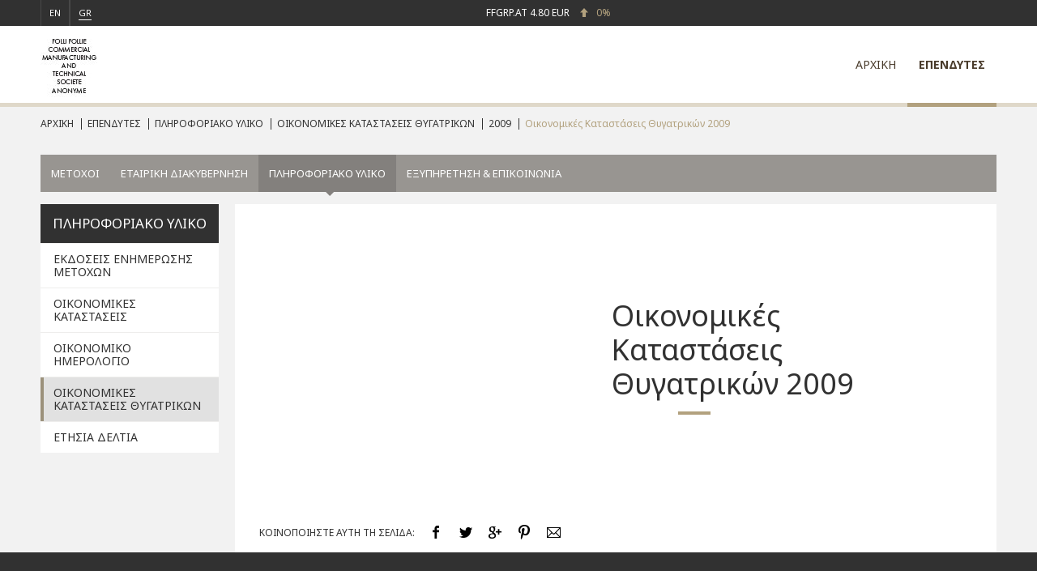

--- FILE ---
content_type: text/html; charset=utf-8
request_url: https://www.ffgroup.com/el/ependytes/pliroforiako-yliko/oikonomikes-katastaseis-thygatrikon/2009/oikonomikes-katastaseis-thygatrikon-2009/
body_size: 7763
content:


<!DOCTYPE html>
<html id="htmlId" lang="el">
<head>
<base href="https://www.ffgroup.com" />
<meta charset="utf-8" /><title>
	Οικονομικές Καταστάσεις Θυγατρικών 2009 < 2009 | Folli Follie Group
</title>    <meta name="generator" content="Created by Lighthouse, powered by VENDD e-commerce platform - www.lighthouse.gr" />
        <link rel="canonical" href="https://www.ffgroup.com/el/ependytes/pliroforiako-yliko/oikonomikes-katastaseis-thygatrikon/2009/oikonomikes-katastaseis-thygatrikon-2009/" />
        <meta name="robots" content="index" />
        <meta name="google" content="notranslate" />
            <meta property="og:image" content="https://www.ffgroup.com/uploads/images/fblogo.png"/>
            <meta property="og:url" content="https://www.ffgroup.com/el/ependytes/pliroforiako-yliko/oikonomikes-katastaseis-thygatrikon/2009/oikonomikes-katastaseis-thygatrikon-2009/"/>
            <meta property="og:type" content="website"/>
            <meta property="og:site_name" content="Folli Follie Group"/>
            <meta property="og:title" content="Οικονομικές Καταστάσεις Θυγατρικών 2009 < 2009 | Folli Follie Group"/>
        <link rel="alternate" hreflang="x-default" href="https://www.ffgroup.com/el/ependytes/pliroforiako-yliko/oikonomikes-katastaseis-thygatrikon/2009/oikonomikes-katastaseis-thygatrikon-2009/" />
        <link rel="alternate" hreflang="el" href="https://www.ffgroup.com/el/ependytes/pliroforiako-yliko/oikonomikes-katastaseis-thygatrikon/2009/oikonomikes-katastaseis-thygatrikon-2009/" />
        <link rel="alternate" hreflang="en" href="https://www.ffgroup.com/el/ependytes/pliroforiako-yliko/oikonomikes-katastaseis-thygatrikon/2009/oikonomikes-katastaseis-thygatrikon-2009/" />
<link rel="shortcut icon" type="image/x-icon" href="https://www.ffgroup.com/sites/ffgroup/skins/eshop_a/images/favicon.ico" />
<meta name="viewport" content="width = device-width, initial-scale = 1.0 user-scalable=no" /><link href="https://fonts.googleapis.com/css?family=Noto+Sans:400,700&amp;subset=latin,greek" rel="stylesheet" type="text/css" /><!--[if IE]>
    <script type="text/javascript" src="//html5shiv.googlecode.com/svn/trunk/html5.js"></script>
<![endif]-->
<link media="all" href="/css/ffgroup/CorporatePagesBundle.css?r=f4e2ba8051794562937b600d705c7e9f" rel="stylesheet"/>


    <script type="text/javascript" src="/scripts/plugins/jquery.js"></script>
    <script type="text/javascript">
        if ($(window).width() > 1199) {
            $('html').addClass('no-touch');
        }
        else {
            $('html').addClass('touch');
        }

        var stopFlag;
        $(window).resize(function () {
            clearTimeout(stopFlag);
            stopFlag = setTimeout(function () {
                if ($(window).width() > 1199) {
                    if ($('html').hasClass('touch')) {
                        window.location.href = window.location.href
                    }
                }
                else {
                    if ($('html').hasClass('no-touch')) {
                        window.location.href = window.location.href
                    }
                }
            }, 1000);
        });
    </script>
    <!--Touch Detection-->
    <!--<script type="text/javascript">
        var version = localStorage.getItem("siteVersion");
        if (version != null) {
            var d = document.getElementById("htmlId");
            if (version == "Desktop") {
                d.className = d.className + " no-touch";
            }
            else {
                d.className = d.className + " touch";
            }
        } else {
            /* Modernizr 2.8.2 (Custom Build) | MIT & BSD
            * Build: http://modernizr.com/download/#-touch-cssclasses-teststyles-prefixes-load
            */
            ; window.Modernizr = function (a, b, c) { function w(a) { j.cssText = a } function x(a, b) { return w(m.join(a + ";") + (b || "")) } function y(a, b) { return typeof a === b } function z(a, b) { return !!~("" + a).indexOf(b) } function A(a, b, d) { for (var e in a) { var f = b[a[e]]; if (f !== c) return d === !1 ? a[e] : y(f, "function") ? f.bind(d || b) : f } return !1 } var d = "2.8.2", e = {}, f = !0, g = b.documentElement, h = "modernizr", i = b.createElement(h), j = i.style, k, l = {}.toString, m = " -webkit- -moz- -o- -ms- ".split(" "), n = {}, o = {}, p = {}, q = [], r = q.slice, s, t = function (a, c, d, e) { var f, i, j, k, l = b.createElement("div"), m = b.body, n = m || b.createElement("body"); if (parseInt(d, 10)) while (d--) j = b.createElement("div"), j.id = e ? e[d] : h + (d + 1), l.appendChild(j); return f = ["&#173;", '<style id="s', h, '">', a, "</style>"].join(""), l.id = h, (m ? l : n).innerHTML += f, n.appendChild(l), m || (n.style.background = "", n.style.overflow = "hidden", k = g.style.overflow, g.style.overflow = "hidden", g.appendChild(n)), i = c(l, a), m ? l.parentNode.removeChild(l) : (n.parentNode.removeChild(n), g.style.overflow = k), !!i }, u = {}.hasOwnProperty, v; !y(u, "undefined") && !y(u.call, "undefined") ? v = function (a, b) { return u.call(a, b) } : v = function (a, b) { return b in a && y(a.constructor.prototype[b], "undefined") }, Function.prototype.bind || (Function.prototype.bind = function (b) { var c = this; if (typeof c != "function") throw new TypeError; var d = r.call(arguments, 1), e = function () { if (this instanceof e) { var a = function () { }; a.prototype = c.prototype; var f = new a, g = c.apply(f, d.concat(r.call(arguments))); return Object(g) === g ? g : f } return c.apply(b, d.concat(r.call(arguments))) }; return e }), n.touch = function () { var c; return "ontouchstart" in a || a.DocumentTouch && b instanceof DocumentTouch ? c = !0 : t(["@media (", m.join("touch-enabled),("), h, ")", "{#modernizr{top:9px;position:absolute}}"].join(""), function (a) { c = a.offsetTop === 9 }), c }; for (var B in n) v(n, B) && (s = B.toLowerCase(), e[s] = n[B](), q.push((e[s] ? "" : "no-") + s)); return e.addTest = function (a, b) { if (typeof a == "object") for (var d in a) v(a, d) && e.addTest(d, a[d]); else { a = a.toLowerCase(); if (e[a] !== c) return e; b = typeof b == "function" ? b() : b, typeof f != "undefined" && f && (g.className += " " + (b ? "" : "no-") + a), e[a] = b } return e }, w(""), i = k = null, e._version = d, e._prefixes = m, e.testStyles = t, g.className = g.className.replace(/(^|\s)no-js(\s|$)/, "$1$2") + (f ? " js " + q.join(" ") : ""), e }(this, this.document), function (a, b, c) { function d(a) { return "[object Function]" == o.call(a) } function e(a) { return "string" == typeof a } function f() { } function g(a) { return !a || "loaded" == a || "complete" == a || "uninitialized" == a } function h() { var a = p.shift(); q = 1, a ? a.t ? m(function () { ("c" == a.t ? B.injectCss : B.injectJs)(a.s, 0, a.a, a.x, a.e, 1) }, 0) : (a(), h()) : q = 0 } function i(a, c, d, e, f, i, j) { function k(b) { if (!o && g(l.readyState) && (u.r = o = 1, !q && h(), l.onload = l.onreadystatechange = null, b)) { "img" != a && m(function () { t.removeChild(l) }, 50); for (var d in y[c]) y[c].hasOwnProperty(d) && y[c][d].onload() } } var j = j || B.errorTimeout, l = b.createElement(a), o = 0, r = 0, u = { t: d, s: c, e: f, a: i, x: j }; 1 === y[c] && (r = 1, y[c] = []), "object" == a ? l.data = c : (l.src = c, l.type = a), l.width = l.height = "0", l.onerror = l.onload = l.onreadystatechange = function () { k.call(this, r) }, p.splice(e, 0, u), "img" != a && (r || 2 === y[c] ? (t.insertBefore(l, s ? null : n), m(k, j)) : y[c].push(l)) } function j(a, b, c, d, f) { return q = 0, b = b || "j", e(a) ? i("c" == b ? v : u, a, b, this.i++, c, d, f) : (p.splice(this.i++, 0, a), 1 == p.length && h()), this } function k() { var a = B; return a.loader = { load: j, i: 0 }, a } var l = b.documentElement, m = a.setTimeout, n = b.getElementsByTagName("script")[0], o = {}.toString, p = [], q = 0, r = "MozAppearance" in l.style, s = r && !!b.createRange().compareNode, t = s ? l : n.parentNode, l = a.opera && "[object Opera]" == o.call(a.opera), l = !!b.attachEvent && !l, u = r ? "object" : l ? "script" : "img", v = l ? "script" : u, w = Array.isArray || function (a) { return "[object Array]" == o.call(a) }, x = [], y = {}, z = { timeout: function (a, b) { return b.length && (a.timeout = b[0]), a } }, A, B; B = function (a) { function b(a) { var a = a.split("!"), b = x.length, c = a.pop(), d = a.length, c = { url: c, origUrl: c, prefixes: a }, e, f, g; for (f = 0; f < d; f++) g = a[f].split("="), (e = z[g.shift()]) && (c = e(c, g)); for (f = 0; f < b; f++) c = x[f](c); return c } function g(a, e, f, g, h) { var i = b(a), j = i.autoCallback; i.url.split(".").pop().split("?").shift(), i.bypass || (e && (e = d(e) ? e : e[a] || e[g] || e[a.split("/").pop().split("?")[0]]), i.instead ? i.instead(a, e, f, g, h) : (y[i.url] ? i.noexec = !0 : y[i.url] = 1, f.load(i.url, i.forceCSS || !i.forceJS && "css" == i.url.split(".").pop().split("?").shift() ? "c" : c, i.noexec, i.attrs, i.timeout), (d(e) || d(j)) && f.load(function () { k(), e && e(i.origUrl, h, g), j && j(i.origUrl, h, g), y[i.url] = 2 }))) } function h(a, b) { function c(a, c) { if (a) { if (e(a)) c || (j = function () { var a = [].slice.call(arguments); k.apply(this, a), l() }), g(a, j, b, 0, h); else if (Object(a) === a) for (n in m = function () { var b = 0, c; for (c in a) a.hasOwnProperty(c) && b++; return b }(), a) a.hasOwnProperty(n) && (!c && !--m && (d(j) ? j = function () { var a = [].slice.call(arguments); k.apply(this, a), l() } : j[n] = function (a) { return function () { var b = [].slice.call(arguments); a && a.apply(this, b), l() } }(k[n])), g(a[n], j, b, n, h)) } else !c && l() } var h = !!a.test, i = a.load || a.both, j = a.callback || f, k = j, l = a.complete || f, m, n; c(h ? a.yep : a.nope, !!i), i && c(i) } var i, j, l = this.yepnope.loader; if (e(a)) g(a, 0, l, 0); else if (w(a)) for (i = 0; i < a.length; i++) j = a[i], e(j) ? g(j, 0, l, 0) : w(j) ? B(j) : Object(j) === j && h(j, l); else Object(a) === a && h(a, l) }, B.addPrefix = function (a, b) { z[a] = b }, B.addFilter = function (a) { x.push(a) }, B.errorTimeout = 1e4, null == b.readyState && b.addEventListener && (b.readyState = "loading", b.addEventListener("DOMContentLoaded", A = function () { b.removeEventListener("DOMContentLoaded", A, 0), b.readyState = "complete" }, 0)), a.yepnope = k(), a.yepnope.executeStack = h, a.yepnope.injectJs = function (a, c, d, e, i, j) { var k = b.createElement("script"), l, o, e = e || B.errorTimeout; k.src = a; for (o in d) k.setAttribute(o, d[o]); c = j ? h : c || f, k.onreadystatechange = k.onload = function () { !l && g(k.readyState) && (l = 1, c(), k.onload = k.onreadystatechange = null) }, m(function () { l || (l = 1, c(1)) }, e), i ? k.onload() : n.parentNode.insertBefore(k, n) }, a.yepnope.injectCss = function (a, c, d, e, g, i) { var e = b.createElement("link"), j, c = i ? h : c || f; e.href = a, e.rel = "stylesheet", e.type = "text/css"; for (j in d) e.setAttribute(j, d[j]); g || (n.parentNode.insertBefore(e, n), m(c, 0)) } }(this, document), Modernizr.load = function () { yepnope.apply(window, [].slice.call(arguments, 0)) };

        }

    </script>-->
    <!--Touch Detection-->
    <script type="text/javascript">
var LhApp = {
    Context: {"Request":{"IsSecure":true,"Domain":"www.ffgroup.com","Port":443,"BaseUrl":"https://www.ffgroup.com","RawUrl":"https://www.ffgroup.com/pages/document.aspx?lang=el&iid=43246&path=-1040200209","FriendlyUrl":"/el/ependytes/pliroforiako-yliko/oikonomikes-katastaseis-thygatrikon/2009/oikonomikes-katastaseis-thygatrikon-2009/"},"Site":{"Id":1,"Code":"ffgroup","Name":"Folli Follie Group"},"Item":{"Id":43246,"Path":-1040200209},"Currency":{"Id":840,"Code":"USD","Symbol":"$","NumberOfDigits":2,"SymbolShownFirst":true,"DoShowSymbol":true,"ExchangeRate":1.195636},"ShopDefaultCurrency":{"Id":978,"Code":"EUR","Symbol":"\u20AC","NumberOfDigits":2,"SymbolShownFirst":false,"DoShowSymbol":true},"Country":"US","Language":"el"},        
    Url: {"Page":{"Home":"http://www.ffgroup.com","Login":"https://www.ffgroup.com/pages/login.aspx?lang=el","CheckoutLogin":"https://www.ffgroup.com/pages/checkout/login.aspx?lang=el","Checkout":"https://www.ffgroup.com/pages/checkout/default.aspx?lang=el","Cart":"https://www.ffgroup.com/pages/cart.aspx?lang=el","Wishlist":"https://www.ffgroup.com/pages/wishlist.aspx?lang=el","Register":"https://www.ffgroup.com/pages/registration.aspx?lang=el"},"Base":{"ThemeImages":"https://www.ffgroup.com/sites/ffgroup/skins/eshop_a/images/","SiteImages":"http://www.ffgroup.com/uploads/images/"}},
    Resource: {
        _texts: {"Common:Master_YourEmail":"\u03A4\u03BF email \u03C3\u03B1\u03C2...","Common:Master_Searchdot":"\u0391\u03BD\u03B1\u03B6\u03AE\u03C4\u03B7\u03C3\u03B7...","Common:Master_WrongEmail":"\u0395\u03B9\u03C3\u03AC\u03B3\u03B1\u03C4\u03B5 \u03AC\u03BA\u03C5\u03C1\u03BF email","Common:Master_EmailRequired":"\u03A3\u03C5\u03BC\u03C0\u03BB\u03B7\u03C1\u03CE\u03C3\u03C4\u03B5 \u03C4\u03BF email \u03C3\u03B1\u03C2","Common:Master_WrongPassword":"\u0395\u03B9\u03C3\u03AC\u03B3\u03B1\u03C4\u03B5 \u03AC\u03BA\u03C5\u03C1\u03BF \u03BA\u03C9\u03B4\u03B9\u03BA\u03CC","Common:Master_EnterYourPassword":"\u03A3\u03C5\u03BC\u03C0\u03BB\u03B7\u03C1\u03CE\u03C3\u03C4\u03B5 \u03C4\u03BF\u03BD \u03BA\u03C9\u03B4\u03B9\u03BA\u03CC \u03C3\u03B1\u03C2","Common:Master_SomeError":"\u03A3\u03C5\u03BD\u03AD\u03B2\u03B7 \u03BA\u03AC\u03C0\u03BF\u03B9\u03BF \u03C3\u03C6\u03AC\u03BB\u03BC\u03B1. \u03A0\u03B1\u03C1\u03B1\u03BA\u03B1\u03BB\u03CE \u03C0\u03C1\u03BF\u03C3\u03C0\u03B1\u03B8\u03AE\u03C3\u03C4\u03B5 \u03BE\u03B1\u03BD\u03AC.","Common:Master_Success":"\u0395\u03C5\u03C7\u03B1\u03C1\u03B9\u03C3\u03C4\u03BF\u03CD\u03BC\u03B5. \u0397 \u03B5\u03B3\u03B3\u03C1\u03B1\u03C6\u03AE \u03C3\u03C4\u03BF newsletter \u03BF\u03BB\u03BF\u03BA\u03BB\u03B7\u03C1\u03CE\u03B8\u03B7\u03BA\u03B5 \u03B5\u03C0\u03B9\u03C4\u03C5\u03C7\u03CE\u03C2. \u03A3\u03C5\u03BD\u03B5\u03C7\u03AF\u03C3\u03C4\u03B5 \u03C4\u03B7\u03BD \u03C0\u03B5\u03C1\u03B9\u03AE\u03B3\u03B7\u03C3\u03B7 \u03C3\u03B1\u03C2 \u03C3\u03C4\u03B7 \u03C3\u03B5\u03BB\u03AF\u03B4\u03B1 \u03B1\u03C0\u03CC \u03C4\u03BF \u03C0\u03B1\u03C1\u03B1\u03BA\u03AC\u03C4\u03C9 link.","Common:Master_SuccessSend":"\u0395\u03C3\u03C4\u03AC\u03BB\u03B7 \u03B5\u03C0\u03B9\u03C4\u03C5\u03C7\u03CE\u03C2","Common:Master_ReadMore":"\u0394\u03B9\u03B1\u03B2\u03AC\u03C3\u03C4\u03B5 \u03C0\u03B5\u03C1\u03B9\u03C3\u03C3\u03CC\u03C4\u03B5\u03C1\u03B1","Common:Master_Close":"\u039A\u03BB\u03B5\u03AF\u03C3\u03B9\u03BC\u03BF"},
        getText: function (key) {
            var match = this._texts[key];
            if(match === undefined)
            {
                var resource = LhApp.Function.getResourceText(key);
                this._texts[key] = resource;
                match = resource;
            }
            return match || '';
        }
    }
};
</script><script type="text/javascript" src="/js/ffgroup/HeadScripts.js?r=f4e2ba8051794562937b600d705c7e9f"></script>

    

    <script type="text/javascript">

        var _gaq = _gaq || [];
        _gaq.push(['_setAccount', 'UA-31148574-1']);
        _gaq.push(['_trackPageview']);

        (function() {
            var ga = document.createElement('script'); ga.type = 'text/javascript'; ga.async = true;
            ga.src = ('https:' == document.location.protocol ? 'https://ssl' : 'http://www') + '.google-analytics.com/ga.js';
            var s = document.getElementsByTagName('script')[0]; s.parentNode.insertBefore(ga, s);
        })();

    </script>
</head>
<body>
    <!-- Google Tag Manager -->
<noscript>
    <iframe src="//www.googletagmanager.com/ns.html?id=GTM-KH7VDVV" height="0" width="0" style="display:none;visibility:hidden"></iframe>
</noscript>
<script>
    (function (w, d, s, l, i) {
        w[l] = w[l] || []; w[l].push(
            { 'gtm.start': new Date().getTime(), event: 'gtm.js' }
        ); var f = d.getElementsByTagName(s)[0],
               j = d.createElement(s), dl = l != 'dataLayer' ? '&l=' + l : ''; j.async = true; j.src =
                   '//www.googletagmanager.com/gtm.js?id=' + i + dl; f.parentNode.insertBefore(j, f);
    })(window, document, 'script', 'dataLayer', 'GTM-KH7VDVV');
</script>
<!-- End Google Tag Manager -->

    <div class="site-container">
        <div class="overlay"></div>
        
    <div class="site-background">
        
    </div>

    



<header class="header-region">
    <div class="region-area region-area-one">
        <div class="center-container">
            <div class="inner-area inner-area-one">
                <div class="box box-one">
                    <div id="x-control-e816b34b-24ad-4d22-915a-4d2154b1a340" class="x-control x-language-selector" data-control="list" data-grouping="false" data-lazy-load-init="false" data-selector="language">

<ul class="">
        <li class="item0 el active even first" data-index="0">
            <a href="/el/ependytes/pliroforiako-yliko/oikonomikes-katastaseis-thygatrikon/2009/oikonomikes-katastaseis-thygatrikon-2009/">
                <span class="text">GR</span>
            </a>
        </li>
        <li class="item1 en odd last" data-index="1">
            <a href="/investors/documentation/financial-statements-of-subsidiaries/2009/financial-statements-of-subsidiaries-2009/">
                <span class="text">EN</span>
            </a>
        </li>
</ul></div>


                    
                </div>
                
                <div class="box box-two">
                        <a href="/el/">
                            <span class="title">FFGRP.AT</span> 
                            <span class="value">4.80 EUR</span>
                        
                                <span class="percent-change up">0%</span>
                        </a>
                </div>

                
            </div>
        </div>
    </div>

    <div class="region-area region-area-two">
        <div class="center-container">
            <div class="inner-area inner-area-two">
                <div id="x-control-40083cd2-5bd6-4250-94d1-f50db4921e0b" class="x-control x-sitelogo">
<a href="/el/" class="logo">
    <img class="big" src="http://www.ffgroup.com/uploads/Images/logo-big.png" alt="FF Group logo" />
    
</a></div>

                <span class="mobile-menu-button">
                    <span class="bar"></span>
                    <span class="bar"></span>
                    <span class="bar"></span>
                </span> 
                <div class="box box-four">
                    <div class="inner-box-one">
                        <div id="x-control-c654c2a8-eca3-463c-9d8b-f8cbfb2d7a2a" class="x-control x-language-selector" data-control="list" data-grouping="false" data-lazy-load-init="false" data-selector="language">

<ul class="">
        <li class="item0 el active even first" data-index="0">
            <a href="/el/ependytes/pliroforiako-yliko/oikonomikes-katastaseis-thygatrikon/2009/oikonomikes-katastaseis-thygatrikon-2009/">
                <span class="text">GR</span>
            </a>
        </li>
        <li class="item1 en odd last" data-index="1">
            <a href="/investors/documentation/financial-statements-of-subsidiaries/2009/financial-statements-of-subsidiaries-2009/">
                <span class="text">EN</span>
            </a>
        </li>
</ul></div>

                        <nav id="x-control-723bb9b1-53b6-49ed-b79f-a7ce49f499b7" class="x-control x-tree x-menu main-menu">
<!-- CacheKey: Lh3:Site:ffgroup:Language:el:ModelLoader:Lighthouse.Lh3.FrontEnd.Controls.Builtin.VenddMenuLoader:Configuration:{"RootId":31388,"IncludeRoot":false,"MaxLevel":4,"EntityCodes":["menuItem","shortcut"],"ExcludeChildren":[],"ItemId":0,"ImageTypeId":-1,"ImageTypeCode":"menu_thumbnail","IncludeItemsCount":false,"IncludeProductsCount":false,"ExcludeNodesWithoutItems":false,"ExcludeNodesWithoutProducts":false,"LanguageCode":"el","CurrencyCode":"USD"}-->

<ul class="nav-1">
    <li class="item0 even first " data-index="0">
        <div class="btn-box">
            <a href="/el/" target="_self"> ΑΡΧΙΚΗ</a>
                <div class="open-mobile-submenu"></div>
        </div>

    </li>
    <li class="item1 odd last selected hasChildren " data-index="1">
        <div class="btn-box">
            <a href="/el/ependytes/" target="_self"> ΕΠΕΝΔΥΤΕΣ</a>
                <div class="open-mobile-submenu"></div>
        </div>
            <!-- Second Level -->
            <div class="submenu-wrapper">
                <div class="close-mobile-submenu">BACK</div>
                <ul>
                        <li  class="item0 even first selected">
                            <a href="/el/ependytes/pliroforiako-yliko/" target="_self"> ΠΛΗΡΟΦΟΡΙΑΚΟ ΥΛΙΚΟ</a>

                        </li>
                        <li  class="item1 odd last">
                            <a href="/el/ependytes/etairikidiakyvernisi/" target="_self"> ΕΤΑΙΡΙΚΗ ΔΙΑΚΥΒΕΡΝΗΣΗ</a>

                        </li>
                        <li  class="item2 even">
                            <a href="/el/ependytes/metochoi/" target="_self"> ΜΕΤΟΧΟΙ</a>

                        </li>
                        <li  class="item3 odd">
                            <a href="/el/ependytes/exypiretisi-epikoinonia/" target="_self"> ΕΞΥΠΗΡΕΤΗΣΗ & ΕΠΙΚΟΙΝΩΝΙΑ</a>

                        </li>
                </ul>
            </div>

    </li>
</ul>
</nav>

                    </div>
                </div>
            </div>
        </div>
    </div>
</header>
 

    <div class="content-container">
        
    

<div class="document-region document-page ">

    <aside class="region-area region-area-one">
        <div class="center-container">
            <div class="inner-area inner-area-one">
                <nav id="x-control-9331ff9c-eb31-4a49-acf1-a652702608a5" class="x-control x-breadcrumb" data-control="list" data-grouping="false" data-lazy-load-init="false">
<ul class="">
    <li class="item0 even first" data-index="0" itemscope itemtype="http://data-vocabulary.org/Breadcrumb">
                <a class="item0 even first" href="/el/" itemprop="url">
                    <span itemprop="title">ΑΡΧΙΚΗ</span>
                </a>
    </li>
    <li class="item1 odd" data-index="1" itemscope itemtype="http://data-vocabulary.org/Breadcrumb">
                <a class="item1 odd" href="/el/ependytes/" itemprop="url">
                    <span itemprop="title">ΕΠΕΝΔΥΤΕΣ</span>
                </a>
    </li>
    <li class="item2 even" data-index="2" itemscope itemtype="http://data-vocabulary.org/Breadcrumb">
                <a class="item2 even" href="/el/ependytes/pliroforiako-yliko/" itemprop="url">
                    <span itemprop="title">ΠΛΗΡΟΦΟΡΙΑΚΟ ΥΛΙΚΟ</span>
                </a>
    </li>
    <li class="item3 odd" data-index="3" itemscope itemtype="http://data-vocabulary.org/Breadcrumb">
                <a class="item3 odd" href="/el/ependytes/pliroforiako-yliko/oikonomikes-katastaseis-thygatrikon/" itemprop="url">
                    <span itemprop="title">ΟΙΚΟΝΟΜΙΚΕΣ ΚΑΤΑΣΤΑΣΕΙΣ ΘΥΓΑΤΡΙΚΩΝ</span>
                </a>
    </li>
    <li class="item4 even" data-index="4" itemscope itemtype="http://data-vocabulary.org/Breadcrumb">
                <a class="item4 even" href="/el/ependytes/pliroforiako-yliko/oikonomikes-katastaseis-thygatrikon/2009/" itemprop="url">
                    <span itemprop="title">2009</span>
                </a>
    </li>
    <li class="item5 odd last" data-index="5" itemscope itemtype="http://data-vocabulary.org/Breadcrumb">
            <span class="item5 odd last">
                <span itemprop="title">Οικονομικές Καταστάσεις Θυγατρικών 2009</span>
            </span>
    </li>
</ul>
</nav>

            </div>
        </div>
    </aside>

    <aside class="region-area region-area-two">
        <div class="center-container">
            <div class="inner-area inner-area-two">
<nav id="x-control-e48d9b80-6ad5-48f8-9eb0-693d8dd2c937" class="x-control x-tree x-menu side-bar-menu">
<!-- CacheKey: Lh3:Site:ffgroup:Language:el:ModelLoader:Lighthouse.Lh3.FrontEnd.Controls.Builtin.VenddMenuLoader:Configuration:{"RootId":42907,"IncludeRoot":false,"MaxLevel":1,"EntityCodes":["category","document","manufacturer","productfolder","documentTemplate"],"ExcludeChildren":[],"ItemId":0,"ImageTypeId":-1,"ImageTypeCode":"","IncludeItemsCount":false,"IncludeProductsCount":false,"ExcludeNodesWithoutItems":false,"ExcludeNodesWithoutProducts":false,"LanguageCode":"el","CurrencyCode":"USD"}--><ul class="nav-1">
    <li class="item0 even first" data-index="0">
            <a href="/el/ependytes/metochoi/" target="_self"><span class="text">ΜΕΤΟΧΟΙ  </span></a>
        
        
    </li>
    <li class="item1 odd" data-index="1">
            <a href="/el/ependytes/etairikidiakyvernisi/" target="_self"><span class="text">ΕΤΑΙΡΙΚΗ ΔΙΑΚΥΒΕΡΝΗΣΗ  </span></a>
        
        
    </li>
    <li class="item2 even selected" data-index="2">
            <a href="/el/ependytes/pliroforiako-yliko/" target="_self"><span class="text">ΠΛΗΡΟΦΟΡΙΑΚΟ ΥΛΙΚΟ  </span></a>
        
        
    </li>
    <li class="item3 odd last" data-index="3">
            <a href="/el/ependytes/exypiretisi-epikoinonia/" target="_self"><span class="text">ΕΞΥΠΗΡΕΤΗΣΗ & ΕΠΙΚΟΙΝΩΝΙΑ  </span></a>
        
        
    </li>
</ul>
</nav>
                    <nav class="select-menu top-select-menu">
                        <span class="title"></span>
                        <select id="x-control-e9863757-7cec-4e0b-a58c-5d2da8790966" class="x-control x-tree x-menu">
<!-- CacheKey: Lh3:Site:ffgroup:Language:el:ModelLoader:Lighthouse.Lh3.FrontEnd.Controls.Builtin.VenddMenuLoader:Configuration:{"RootId":42907,"IncludeRoot":false,"MaxLevel":1,"EntityCodes":["category","document","manufacturer","productfolder","documentTemplate"],"ExcludeChildren":[],"ItemId":0,"ImageTypeId":-1,"ImageTypeCode":"","IncludeItemsCount":false,"IncludeProductsCount":false,"ExcludeNodesWithoutItems":false,"ExcludeNodesWithoutProducts":false,"LanguageCode":"el","CurrencyCode":"USD"}-->

    <option class="item0 even first" value="ΜΕΤΟΧΟΙ" data-index="0" data-href="/el/ependytes/metochoi/" > - ΜΕΤΟΧΟΙ</option>
    <option class="item1 odd" value="ΕΤΑΙΡΙΚΗ ΔΙΑΚΥΒΕΡΝΗΣΗ" data-index="1" data-href="/el/ependytes/etairikidiakyvernisi/" > - ΕΤΑΙΡΙΚΗ ΔΙΑΚΥΒΕΡΝΗΣΗ</option>
    <option class="item2 even selected" value="ΠΛΗΡΟΦΟΡΙΑΚΟ ΥΛΙΚΟ" data-index="2" data-href="/el/ependytes/pliroforiako-yliko/" selected='selected'> - ΠΛΗΡΟΦΟΡΙΑΚΟ ΥΛΙΚΟ</option>
    <option class="item3 odd last" value="ΕΞΥΠΗΡΕΤΗΣΗ & ΕΠΙΚΟΙΝΩΝΙΑ" data-index="3" data-href="/el/ependytes/exypiretisi-epikoinonia/" > - ΕΞΥΠΗΡΕΤΗΣΗ & ΕΠΙΚΟΙΝΩΝΙΑ</option>
</select>

                    </nav>
            </div>
        </div>
    </aside>

    <div class="region-area region-area-three">
        <div class="center-container">
            <aside class="inner-area inner-area-three">
<nav id="x-control-6fa76242-7180-4a85-b673-80a3c14cf41b" class="x-control x-tree x-menu side-menu">
<!-- CacheKey: Lh3:Site:ffgroup:Language:el:ModelLoader:Lighthouse.Lh3.FrontEnd.Controls.Builtin.BreadcrumbMenuLoader:Configuration:{"EntityCodes":["category","document","manufacturer","productfolder","documentTemplate"],"MaxLevel":null,"IncludeRoot":true,"IncludeItemsCount":false,"IncludeProductsCount":false,"ExcludeNodesWithoutItems":false,"ExcludeNodesWithoutProducts":false,"LanguageCode":"el","CurrencyCode":"USD"}:RootId:43067--><ul class="nav-1">
    <li class="item0 even first last selected hasChildren" data-index="0">
            <a href="/el/ependytes/pliroforiako-yliko/"><span class="text">ΠΛΗΡΟΦΟΡΙΑΚΟ ΥΛΙΚΟ  </span></a>
        
        <ul class="nav-2">
    <li class="item0 even first" data-index="0">
            <a href="/el/ependytes/pliroforiako-yliko/ekdoseis-enimerosis-metochon/"><span class="text">ΕΚΔΟΣΕΙΣ ΕΝΗΜΕΡΩΣΗΣ ΜΕΤΟΧΩΝ  </span></a>
        
        
    </li>
    <li class="item1 odd" data-index="1">
            <a href="/el/ependytes/pliroforiako-yliko/oikonomikes-katastaseis/"><span class="text">ΟΙΚΟΝΟΜΙΚΕΣ ΚΑΤΑΣΤΑΣΕΙΣ  </span></a>
        
        
    </li>
    <li class="item2 even" data-index="2">
            <a href="/el/ependytes/pliroforiako-yliko/oikonomiko-imerologio/"><span class="text">ΟΙΚΟΝΟΜΙΚΟ ΗΜΕΡΟΛΟΓΙΟ  </span></a>
        
        
    </li>
    <li class="item3 odd selected" data-index="3">
            <a href="/el/ependytes/pliroforiako-yliko/oikonomikes-katastaseis-thygatrikon/"><span class="text">ΟΙΚΟΝΟΜΙΚΕΣ ΚΑΤΑΣΤΑΣΕΙΣ ΘΥΓΑΤΡΙΚΩΝ  </span></a>
        
        
    </li>
    <li class="item4 even last" data-index="4">
            <a href="/el/ependytes/pliroforiako-yliko/etisia-deltia/"><span class="text">ΕΤΗΣΙΑ ΔΕΛΤΙΑ  </span></a>
        
        
    </li>
</ul>

    </li>
</ul>
</nav>
                        <nav class="select-menu left-select-menu">
                            <span class="title"></span>
                            <select id="x-control-6bd99740-37ee-427d-beda-53f00f225df4" class="x-control x-tree x-menu">
<!-- CacheKey: Lh3:Site:ffgroup:Language:el:ModelLoader:Lighthouse.Lh3.FrontEnd.Controls.Builtin.BreadcrumbMenuLoader:Configuration:{"EntityCodes":["category","document","manufacturer","productfolder","documentTemplate"],"MaxLevel":null,"IncludeRoot":true,"IncludeItemsCount":false,"IncludeProductsCount":false,"ExcludeNodesWithoutItems":false,"ExcludeNodesWithoutProducts":false,"LanguageCode":"el","CurrencyCode":"USD"}:RootId:43067-->

        <option class="item0 even first last selected hasChildren" value="ΠΛΗΡΟΦΟΡΙΑΚΟ ΥΛΙΚΟ" data-index="0" data-href="/el/ependytes/pliroforiako-yliko/" selected='selected'> - ΠΛΗΡΟΦΟΡΙΑΚΟ ΥΛΙΚΟ</option>

        <option class="item0 even first" value="ΕΚΔΟΣΕΙΣ ΕΝΗΜΕΡΩΣΗΣ ΜΕΤΟΧΩΝ" data-index="0" data-href="/el/ependytes/pliroforiako-yliko/ekdoseis-enimerosis-metochon/" >&nbsp;&nbsp; - ΕΚΔΟΣΕΙΣ ΕΝΗΜΕΡΩΣΗΣ ΜΕΤΟΧΩΝ</option>        <option class="item1 odd" value="ΟΙΚΟΝΟΜΙΚΕΣ ΚΑΤΑΣΤΑΣΕΙΣ" data-index="1" data-href="/el/ependytes/pliroforiako-yliko/oikonomikes-katastaseis/" >&nbsp;&nbsp; - ΟΙΚΟΝΟΜΙΚΕΣ ΚΑΤΑΣΤΑΣΕΙΣ</option>        <option class="item2 even" value="ΟΙΚΟΝΟΜΙΚΟ ΗΜΕΡΟΛΟΓΙΟ" data-index="2" data-href="/el/ependytes/pliroforiako-yliko/oikonomiko-imerologio/" >&nbsp;&nbsp; - ΟΙΚΟΝΟΜΙΚΟ ΗΜΕΡΟΛΟΓΙΟ</option>        <option class="item3 odd selected" value="ΟΙΚΟΝΟΜΙΚΕΣ ΚΑΤΑΣΤΑΣΕΙΣ ΘΥΓΑΤΡΙΚΩΝ" data-index="3" data-href="/el/ependytes/pliroforiako-yliko/oikonomikes-katastaseis-thygatrikon/" selected='selected'>&nbsp;&nbsp; - ΟΙΚΟΝΟΜΙΚΕΣ ΚΑΤΑΣΤΑΣΕΙΣ ΘΥΓΑΤΡΙΚΩΝ</option>        <option class="item4 even last" value="ΕΤΗΣΙΑ ΔΕΛΤΙΑ" data-index="4" data-href="/el/ependytes/pliroforiako-yliko/etisia-deltia/" >&nbsp;&nbsp; - ΕΤΗΣΙΑ ΔΕΛΤΙΑ</option></select>

                        </nav>
            </aside>

            <div class="inner-area inner-area-four">
                <div class="box box-one">
                    <section id="x-control-a0748deb-51cf-4743-914b-65ec02e57a57" class="x-control x-article">



<div class="control-area control-area-one ">

</div>   
<div class="control-area control-area-two ">
    <header class="title-container">
        <h1 class="title">Οικονομικές Καταστάσεις Θυγατρικών 2009</h1>
    </header>
</div>


</section>

                </div>



                <div class="box box-four">
                    <div class="title-container">
                        <span class="title">ΚΟΙΝΟΠΟΙΗΣΤΕ ΑΥΤΗ ΤΗ ΣΕΛΙΔΑ:</span>
                    </div>
                    <div id="x-control-acab64f3-306a-436c-8c23-cd6f5e252fbb" class="x-control x-socialsharelinks social-container">

    <div class="addthis_toolbox addthis_default_style addthis_32x32_style">
            <a class="social-link fb-btn addthis_button_facebook" href="javascript:void(0)"></a>
            <a class="social-link tw-btn addthis_button_twitter"></a>
            <a class="social-link gpl-btn addthis_button_google_plusone_share"></a>
        <a class="social-link pin-btn addthis_button_pinterest"></a>
      
            <a class="social-link email-btn addthis_button_email"></a>
    </div>
    <script type="text/javascript" src="//s7.addthis.com/js/300/addthis_widget.js#pubid=xa-51ed5a75039564a1"></script>
</div>

                </div>

            </div>
        </div>
    </div>
</div>



    </div>

     
<footer class="footer-region">
    <div class="region-area region-area-one">
        <div class="center-container">
            <div class="inner-area inner-area-one">
                
                
            </div>
        </div>
    </div>
    <div class="region-area region-area-two">
        <div class="center-container">
            <div class="inner-area inner-area-two">
                <nav id="x-control-4fe8ebfc-0cb9-4600-9b0d-d516ab635973" class="x-control x-tree x-menu footer-menu">
<!-- CacheKey: Lh3:Site:ffgroup:Language:el:ModelLoader:Lighthouse.Lh3.FrontEnd.Controls.Builtin.VenddMenuLoader:Configuration:{"RootId":31390,"IncludeRoot":false,"MaxLevel":2,"EntityCodes":["menuItem","shortcut"],"ExcludeChildren":[],"ItemId":0,"ImageTypeId":-1,"ImageTypeCode":"","IncludeItemsCount":false,"IncludeProductsCount":false,"ExcludeNodesWithoutItems":false,"ExcludeNodesWithoutProducts":false,"LanguageCode":"el","CurrencyCode":"USD"}--><ul class="nav-1">
    <li class="item0 even first selected hasChildren" data-index="0">
            <span class="toggle-trigger"></span>
            <a href="/el/ependytes/" target="_self"><span class="text">ΕΠΕΝΔΥΤΕΣ  </span></a>
        
        <ul class="nav-2">
    <li class="item0 even first" data-index="0">
            <a href="/el/ependytes/metochoi/" target="_self"><span class="text">ΜΕΤΟΧΟΙ  </span></a>
        
        
    </li>
    <li class="item1 odd" data-index="1">
            <a href="/el/ependytes/etairikidiakyvernisi/" target="_self"><span class="text">ΕΤΑΙΡΙΚΗ ΔΙΑΚΥΒΕΡΝΗΣΗ  </span></a>
        
        
    </li>
    <li class="item2 even selected" data-index="2">
            <a href="/el/ependytes/pliroforiako-yliko/" target="_self"><span class="text">ΠΛΗΡΟΦΟΡΙΑΚΟ ΥΛΙΚΟ  </span></a>
        
        
    </li>
    <li class="item3 odd last" data-index="3">
            <a href="/el/ependytes/exypiretisi-epikoinonia/" target="_self"><span class="text">ΕΞΥΠΗΡΕΤΗΣΗ & ΕΠΙΚΟΙΝΩΝΙΑ  </span></a>
        
        
    </li>
</ul>

    </li>
    <li class="item1 odd" data-index="1">
            <span class="toggle-trigger"></span>
            <a href="" target="_self"><span class="text">ΠΡΟΣΤΑΣΙΑ ΠΡΟΣΩΠΙΚΩΝ ΔΕΔΟΜΕΝΩΝ  </span></a>
        
        
    </li>
    <li class="item2 even last" data-index="2">
            <span class="toggle-trigger"></span>
            <a href="" target="_self"><span class="text">COOKIES  </span></a>
        
        
    </li>
</ul>
</nav>

            </div>
        </div>
    </div>
    <div class="region-area region-area-three">
        <div class="center-container">
            <div class="inner-area inner-area-three">

                <div id="x-control-b97642b1-d5b5-46d3-a56b-665e6c8df6f1" class="x-control x-copyright">

<p> 
    FFGroup @ Copyright 2026

    
    

    
   
    
</p></div>

            </div>
        </div>
    </div>
</footer>

    </div>

    
    

    


    <script type="text/javascript">
    ControlRegistry.register(eval('[]'));
</script> 
    <script type="text/javascript" src="/js/ffgroup/CorporatePagesJsBundle.js?r=f4e2ba8051794562937b600d705c7e9f"></script>

</body>
</html>


--- FILE ---
content_type: text/html; charset=utf-8
request_url: https://www.ffgroup.com/js/ffgroup/CorporatePagesJsBundle.js?r=f4e2ba8051794562937b600d705c7e9f
body_size: 88992
content:
/*! jQuery UI - v1.8.23 - 2012-08-15
* https://github.com/jquery/jquery-ui
* Includes: jquery.ui.core.js
* Copyright (c) 2012 AUTHORS.txt; Licensed MIT, GPL */
function updateUploadBoxes(){uploadBoxes=[];$(".x-control.x-upload-box").each(function(index,ub){var $ub=$(ub),uploadForm,typ;$ub.id=ub.id;uploadForm=$("*[data-form]",$($ub));$ub.supportedTypes=[];typ=$ub.data("file-types");$ub.supportedTypes=typ.length>0?typ.split(","):[];$ub.serviceUrl=$ub.data("serviceurl");$ub.initCallback=function(){};$ub.successCallback=function(){};$ub.failureCallback=function(){};$ub.cancelCallback=function(){};$ub.progressCallback=function(){};$ub.input=$("*[data-input]",$($ub));$ub.remove=$("*[data-remove-button]",$($ub));$ub.isFileSelected=function(){return $ub.input.val().length<1?!1:!0};$ub.isValid=function(){var input,type,found,i;if(!this.isFileSelected())return!0;if(input=$("*[data-input]",$($ub)),type=input.val().substr((~-input.val().lastIndexOf(".")>>>0)+2).toLowerCase(),this.supportedTypes.length>0){for(found=!1,i=0;i<this.supportedTypes.length;i++)this.supportedTypes[i]==type&&(found=!0);if(!found)return!1}return!0};$ub.validateSelected=function(){var input=$("*[data-input]",$($ub));return input.val().length<1?($("*[data-no-file-text]",$(this)).show().siblings().hide(),!1):!0};$ub.validate=function(){var input,type,found,i;if($("*[data-upload-message]",$ub).hide(),!this.isFileSelected())return!0;if(input=$("*[data-input]",$ub),type=input.val().substr((~-input.val().lastIndexOf(".")>>>0)+2).toLowerCase(),this.supportedTypes.length>0){for(found=!1,i=0;i<this.supportedTypes.length;i++)this.supportedTypes[i]==type&&(found=!0);if(!found)return $("*[data-wrong-type-text]",$(this)).show().siblings().hide(),!1}return!0};$ub.remove.click(function(){$ub.input.replaceWith($ub.input=$ub.input.clone(!0));$ub.input.get(0).form.reset();$ub.input.get(0).focus();$ub.input.change();$ub.update()});uploadForm.ubox=$ub;uploadForm.upload=function(){var input=$("*[data-input]",$(this)),fileName=input.val(),mubox=this.ubox;return navigator.userAgent.indexOf("Chrome")&&(fileName=fileName.replace(/C:\\fakepath\\/i,"")),$(this).ajaxSubmit({iframe:!1,context:this,beforeSubmit:function(){$("*[data-progress-bar]",$(mubox)).width("0%");$("*[data-info-text]",$(mubox)).show().siblings().hide();mubox.initCallback(mubox)},success:function(){var token;$("*[data-progress-bar]",$(mubox)).width("100%");$("*[data-success-text]",$(mubox)).show().siblings().hide();token=$("*[data-token]",$(mubox)).val();mubox.successCallback(mubox,token)},uploadProgress:function(event,position,total,percentComplete){var percentVal=percentComplete+"%";$("*[data-progress-bar]",$(mubox)).width(percentVal);mubox.progressCallback(mubox,percentComplete)},error:function(){$("*[data-error-text]",$(mubox)).show().siblings().hide();mubox.failureCallback(mubox)},url:LhApp.Function.Url.getServiceEndpoint(mubox.serviceUrl),dataType:"json",type:"post"}),!1};$ub.submit=function(token){var hiddenInput=$("*[data-token]",$(this)),form;return(hiddenInput.val(token),!this.validateSelected())?!0:this.validate()?(form=uploadForm,form.upload(),!0):!1};uploadBoxes.push($ub);$("*[data-fake-input]",$ub).click(function(){$ub.input.trigger("click")});$ub.update=function(){$ub.isFileSelected()&&$ub.isValid()?($("*[data-file-name]",$ub).html($ub.input.val().replace(/C:\\fakepath\\/i,"")),$(".upload-select",$ub).hide(),$(".upload-chosen",$ub).show()):($(".upload-chosen",$ub).hide(),$(".upload-select",$ub).show())}})}function generateVisitorToken(){var s=randomString(10,"Aa#"),d=new Date,n=d.getTime();return s+"-"+n}function randomString(length,chars){var mask="",result,i;for(chars.indexOf("a")>-1&&(mask+="abcdefghijklmnopqrstuvwxyz"),chars.indexOf("A")>-1&&(mask+="ABCDEFGHIJKLMNOPQRSTUVWXYZ"),chars.indexOf("#")>-1&&(mask+="0123456789"),chars.indexOf("!")>-1&&(mask+="~`!@#$%^&*()_+-={}[]:\";'<>?,./|\\"),result="",i=length;i>0;--i)result+=mask[Math.round(Math.random()*(mask.length-1))];return result}function switchVersion(){var switchversion=localStorage.getItem("switchVersion");if(!switchversion){$(".switch-version-outer-container").addClass("enabled");$(".button-switch").on("click",function(){localStorage.setItem("switchVersion",!0);$(".switch-version-outer-container").removeClass("enabled")})}}function newsBoxGrid(){$(".news-article-list > ul").masonry({columnWidth:".grid-sizer",itemSelector:".item"});$(window).resize(function(){$(".news-article-list > ul").masonry({columnWidth:".grid-sizer",itemSelector:".item"})})}function InitHomePageMainBanner(){function preloadHoverImages(){var bgimages=[],preloader;$bannerItems.find(".image-container").each(function(){var bgurl=GetBgImageUrl($(this));bgimages.push(bgurl)});preloader=new ItemLoader(bgimages,function(){hoverEnabled=!0})}function initHoverEffects(){function mouseenter(){if(!hoverEnabled)return!1;$bannerItems.eq($(this).index()).is(":visible")||($blurredBg.is(":visible")&&$blurredBg.velocity("fadeOut",{duration:500}),$bannerItems.eq($(this).index()).velocity("fadeIn",{duration:500},{display:"block"}).siblings().velocity("fadeOut",{duration:500}))}function mouseleave(){$blurredBg.is(":visible")||($bannerItems.velocity("fadeOut",{duration:500}),$blurredBg.velocity("fadeIn",{duration:500}))}$menuItems.hover(function(){$(this).siblings().addClass("blurred")},function(){$(this).siblings().removeClass("blurred")});$menuItems.length>0&&$menuItems.hoverIntent({sensitivity:3,interval:50,over:mouseenter,out:function(){}});$menu.length>0&&$menu.hoverIntent({sensitivity:3,interval:50,over:function(){},out:mouseleave})}var clicked=!1,hoverEnabled=!1,$galleryContainer=$(".main-gallery-container"),$blurredBg=$galleryContainer.find(".blurred-bg"),$bannerItems=$galleryContainer.find(".banner-list li"),$menu=$galleryContainer.find(".banner-list-menu"),$menuItems=$galleryContainer.find(".banner-list-menu > li"),$hiddenContainer=$galleryContainer.find(".hidden-container"),$primaryContainer=$galleryContainer.find(".primary-image-container"),bluredImage,preloader1;$hiddenContainer.velocity({opacity:0},{display:"none"});$bannerItems.velocity({opacity:0},{display:"none"});bluredImage=GetBgImageUrl($blurredBg);preloader1=new ItemLoader([bluredImage],function(){});$primaryContainer.on("click",function(){if(!clicked){clicked=!0;preloadHoverImages();function showAndAnimate($element,delay){setTimeout(function(){$element.css("display","inline-block").addClass("animate zoomIn")},delay)}$(this).velocity("fadeOut",{duration:700});$hiddenContainer.velocity("fadeIn",{duration:700});showAndAnimate($menuItems.filter(".item0"),700);showAndAnimate($menuItems.filter(".item1"),850);showAndAnimate($menuItems.filter(".item2"),1e3);showAndAnimate($menuItems.filter(".item3"),1150);showAndAnimate($menuItems.filter(".item4"),1300);setTimeout(function(){$menuItems.removeClass("animate");initHoverEffects()},2e3)}})}function toggleMenu(){function mouseenter(){$(this).hasClass("hasChildren")?$(".overlay").show():$(".overlay").hide();$(this).children(".submenu-wrapper").show()}function mouseleave(){$(this).children(".submenu-wrapper").hide()}var mainMenu=$(".main-menu > ul"),menuItem=$(".main-menu > ul > li"),$menuItemSub=$(".main-menu > ul > li"),secondMenuItemSub=$(".main-menu > ul > li.has-mega-menu .submenu-wrapper > ul > li"),config;$menuItemSub.length!=0&&(config={sensitivity:3,interval:100,timeout:100,over:mouseenter,out:mouseleave},$menuItemSub.hoverIntent(config),secondMenuItemSub.first().addClass("hovered"),$(".main-menu > ul > li.has-mega-menu .submenu-wrapper").mouseleave(function(){secondMenuItemSub.first().addClass("hovered")}),mainMenu.mouseleave(function(){setTimeout(function(){$(".overlay").hide()},100)}),secondMenuItemSub.hover(function(){$(this).addClass("hovered")},function(){$(this).removeClass("hovered")}))}function menuEffect(){$(".main-menu .nav-1 > li").hover(function(){$(this).siblings().addClass("blurred")},function(){$(this).siblings().removeClass("blurred")})}function stickyHeader(){var header=$(".header-region"),headerHeight=header.height(),scrlTop=$(window).scrollTop(),spacer;header.before("<div class='spacer'><\/div>");spacer=$(".spacer");scrlTop>=132?(spacer.height(headerHeight),header.addClass("sticky").addClass("fadeInDown")):(spacer.height(0),header.removeClass("sticky").removeClass("fadeInDown"));$(window).scroll(function(){scrlTop=$(window).scrollTop();scrlTop>=132?(spacer.height(headerHeight),header.addClass("sticky").addClass("fadeInDown")):(spacer.height(0),header.removeClass("sticky").removeClass("fadeInDown"))})}function stickyFooter(){var footerContainer=$(".footer-region"),barContainer=$(".footer-region .region-area-one");barContainer.offset().top+barContainer.height()>=footerContainer.offset().top&&barContainer.removeClass("is-fixed").addClass("is-static");$(document).scroll(function(){barContainer.offset().top+barContainer.height()>=footerContainer.offset().top&&barContainer.removeClass("is-fixed").addClass("is-static");$(document).scrollTop()+window.innerHeight<footerContainer.offset().top+38&&barContainer.removeClass("is-static").addClass("is-fixed")})}function InitHistoryAnimations(){var cont=$(".history-page .slider-container ul"),contHeight=cont.height();$(".milestones-container > ul > li").eq(0).children(".milestone-box").addClass("selected");$(".history-page .slider-container ul li").eq(0).addClass("shown");$(".history-page .slider-container ul li").eq(0).children(".slide-container").children(".info-container").velocity({left:0},{delay:200,duration:400});$(".history-page .toogle-history-menu").click(function(){$(this).parent().hasClass("open")?($(".milestones-container .date").velocity("fadeOut",{duration:100}),$(".milestones-container .intro").velocity("fadeOut",{duration:100}),setTimeout(function(){$(".milestones-container .info-container").removeClass("static")},200),$(this).siblings(".title-container").velocity("fadeOut",{duration:100}),$(".milestones-container .intro").velocity("fadeOut",{duration:100}),$(this).parent().removeClass("open"),$(".milestones-container .date").velocity("fadeIn",{delay:200,duration:300})):($(this).parent().addClass("open"),$(".milestones-container .info-container").velocity("fadeOut",{duration:100}),setTimeout(function(){$(".milestones-container .info-container").addClass("static")},100),$(this).siblings(".title-container").velocity("fadeIn",{delay:500,duration:300}),$(".milestones-container .intro").velocity("fadeIn",{delay:400,duration:300}),$(".milestones-container .info-container").velocity("fadeIn",{delay:500,duration:300}))});$(window).height()>750&&$(".history-page .slider-container ul").scrollsnap({snaps:".snap",proximity:375,latency:1e3,easing:"easeInOutExpo",duration:500});$(".history-page .milestone-box").click(function(){var index=$(this).parent().index(),selectedSlide=$(".history-page .slider-container ul li").eq(index);selectedSlide.hasClass("shown")?cont.animate({scrollTop:contHeight*index},1):(selectedSlide.css("opacity",0),cont.animate({scrollTop:contHeight*index},1),selectedSlide.velocity({opacity:1},{duration:200}))});cont.scroll(function(){scrlTop=$(cont).scrollTop();var nearestSlide=Math.floor((scrlTop+contHeight/2)/contHeight),selectedSlide=$(".history-page .slider-container ul li").eq(nearestSlide),selectedMile=$(".milestones-container ul li").eq(nearestSlide).children(".milestone-box");selectedMile.hasClass("selected")||($(".milestone-box.selected").removeClass("selected"),selectedMile.addClass("selected"),$(".history-page .slider-container ul li.shown").removeClass("shown"),selectedSlide.addClass("shown"))})}function InitOwlHistoryAnimations(){var thumbsCont=$(".milestones-container ul"),thumbHeight=$("#menuBar > li").height();$(".site-container, .content-container").css("height","100%");$(".footer-region").hide();$(".header-region").addClass("sticky");$("#fullpage").fullpage({menu:"#menuBar",scrollingSpeed:700,normalScrollElements:"#menuBar, .header-region, .footer-region",animateAnchor:!1,paddingTop:"56px",onLeave:function(index,nextIndex){thumbsCont.animate({scrollTop:thumbHeight*nextIndex-62},400)}});$("#menuBar > li").on("click",function(){index=$(this).attr("data-menuanchor");$.fn.fullpage.silentMoveTo(index)});$(".history-page .toogle-history-menu").click(function(){$(this).parent().hasClass("open")?($(".milestones-container .date").velocity("fadeOut",{duration:100}),$(".milestones-container .intro").velocity("fadeOut",{duration:100}),setTimeout(function(){$(".milestones-container .info-container").removeClass("static")},200),$(this).siblings(".title-container").velocity("fadeOut",{duration:100}),$(".milestones-container .intro").velocity("fadeOut",{duration:100}),$(this).parent().removeClass("open"),$(".milestones-container .date").velocity("fadeIn",{delay:200,duration:300})):($(this).parent().addClass("open"),$(".milestones-container .info-container").velocity("fadeOut",{duration:100}),setTimeout(function(){$(".milestones-container .info-container").addClass("static")},100),$(this).siblings(".title-container").velocity("fadeIn",{delay:500,duration:300}),$(".milestones-container .intro").velocity("fadeIn",{delay:400,duration:300}),$(".milestones-container .info-container").velocity("fadeIn",{delay:500,duration:300}))})}function initPhotoGalleryDocument(){$(".document-gallery .photogallery-normal > ul > li").length>1&&$(".document-gallery .photogallery-normal > ul").owlCarousel({paginationSpeed:1e3,rewindNav:!0,autoPlay:7e3,singleItem:!0,pagination:!0,navigation:!0,navigationText:!1,mouseDrag:!1,stopOnHover:!0,transitionStyle:"fade",addClassActive:!0})}function initChosenMenuFunction(){$(".main-menu .chosen-search-container select").chosen({enable_split_word_search:!0,search_contains:!0}).trigger("chosen:open");var brandField=$(".main-menu .chosen-container .chosen-search input");brandField.each(function(){$(this).watermark("SEARCH FOR A BRAND")});$(".main-menu .chosen-search-container select").chosen().change(function(){var label=$(this).children("option[value= '"+$(this).val()+"']").text();brandField.val(label);window.location.href=$(this).val()})}function initVideoPopUp(){$(".pop-up-video").fancybox({type:"iframe",padding:0,height:450,openEffect:"none",closeEffect:"none"})}function InitParallax(){var $scene=$(".global-presence-page .region-area-two").parallax()}function initAnimatedNumbers(){var countUpOptions={useEasing:!1,useGrouping:!1};setTimeout(function(){$(".global-presence-page .inner-area-two .info-box").addClass("animated fadeInDown");$(".global-presence-page .inner-area-two .info-box .number").each(function(idx){var number=parseInt($(this).text()),id,numAnim;$(this).text("");id="countNum_"+idx;$(this).prop("id",id);numAnim=new countUp(id,0,number,0,3.5,countUpOptions);numAnim.start()})},200)}function initIcheckContact(){$(".x-contact-form .form-row.radio input").iCheck({cursor:!0,labelHoverClass:"hovered"})}function initIcheckOnlineRegistration(){var checkToggleInput=$(".online-registration-form .control-area-four .form-row.checkbox input, .online-registration-form .control-area-six .form-row.checkbox input");$(".online-registration-form .form-row.checkbox input").iCheck({cursor:!0,labelHoverClass:"hovered"});checkToggleInput.on("ifChecked",function(){$(this).closest(".control-area").next().velocity("slideDown",{duration:400})});checkToggleInput.on("ifUnchecked",function(){$(this).closest(".control-area").next().velocity("slideUp",{duration:400})})}function InitTabs(){$(".x-control.x-tab-panel").each(function(i,wrapper){$("*[data-tab-click]",$(wrapper)).click(function(){var thisTab=$(this),innerWrapper=thisTab.closest(".x-tab-panel"),thisTabIndex=thisTab.data("tab-index");thisTab.addClass("active").siblings().removeClass("active");$("li[data-tab-content-index="+thisTabIndex+"]",innerWrapper).addClass("active").siblings().removeClass("active");EventManager.trigger("lazyload")})})}function customNavigation(){EventManager.trigger("lazyload");var owlObj=$(this),slide=owlObj[0].$owlItems,lastSlide=owlObj[0].maximumItem,prev=owlObj[0].buttonPrev,next=owlObj[0].buttonNext,prevText,nextText,indexNum=owlObj[0].currentItem;indexNum==0?(prevText=slide.eq(lastSlide).children("li").attr("data-name"),nextText=slide.eq(indexNum+1).children("li").attr("data-name")):indexNum==lastSlide?(prevText=slide.eq(indexNum-1).children("li").attr("data-name"),nextText=slide.eq(0).children("li").attr("data-name")):(prevText=slide.eq(indexNum-1).children("li").attr("data-name"),nextText=slide.eq(indexNum+1).children("li").attr("data-name"));prev.text(prevText);next.text(nextText)}function firstInit(){EventManager.trigger("lazyload");var owlObj=$(this),slide=owlObj[0].$owlItems,lastSlide=owlObj[0].maximumItem,prev=owlObj[0].buttonPrev,next=owlObj[0].buttonNext,prevText,nextText,indexNum=owlObj[0].currentItem,paginationLinks=owlObj[0].paginationWrapper.find(".owl-page");indexNum==0?(prevText=slide.eq(lastSlide).children("li").attr("data-name"),nextText=slide.eq(indexNum+1).children("li").attr("data-name")):indexNum==lastSlide?(prevText=slide.eq(indexNum-1).children("li").attr("data-name"),nextText=slide.eq(0).children("li").attr("data-name")):(prevText=slide.eq(indexNum-1).children("li").attr("data-name"),nextText=slide.eq(indexNum+1).children("li").attr("data-name"));prev.text(prevText);next.text(nextText);$.each(this.owl.userItems,function(i){var titleData=$(this).attr("data-name");$(paginationLinks[i]).children("span").text(titleData)})}function InitStoresOwlCarousel(){$(".store-place-container > ul").owlCarousel({paginationSpeed:1e3,rewindNav:!0,autoPlay:5e3,singleItem:!0,pagination:!0,navigation:!0,navigationText:!1,mouseDrag:!1,stopOnHover:!0,transitionStyle:"fade",addClassActive:!0,afterInit:firstInit,afterUpdate:firstInit,afterMove:customNavigation})}function scrollToSection(container,section,offset,speed){container.click(function(){$("html,body").animate({scrollTop:$(section).offset().top-offset},speed,"easeInOutExpo")})}function InitStockDiagram(){$(".diagram-container").highcharts("StockChart",{rangeSelector:{selected:1,inputDateFormat:"%d/%m/%Y",inputEditDateFormat:"%Y-%m-%d",buttonTheme:{states:{hover:{style:{color:"#000"}},select:{fill:"#b2a17e",style:{color:"white"}}}}},yAxis:{gridLineWidth:0,lineColor:"black"},xAxis:{tickLength:0,tickWidth:0,lineColor:"#e1e1e1"},chart:{backgroundColor:"transparent",spacingLeft:1,spacingRight:1},title:{text:"Folli Follie Group Stock Price",align:"left",x:0,style:{color:"#b2a17e","font-size":"17px","line-height":"20px","font-weight":"400"}},navigator:{maskFill:"rgba(178,161,126,0.3)",outlineColor:"#e1e1e1",series:{color:"#b2a17e",fillOpacity:.1,lineWidth:1,lineColor:"#b2a17e"}},credits:{enabled:!1},scrollbar:{barBackgroundColor:"#b2a17e",buttonArrowColor:"#b2a17e",trackBackgroundColor:"#f1f1f1",height:10},series:[{name:"Folli Follie Group",color:"#b2a17e",lineWidth:3,data:stockData,tooltip:{valueDecimals:2}}]},function(){setTimeout(function(){$("input.highcharts-range-selector",$(".diagram-container")).datepicker({changeMonth:!0,changeYear:!0,dateFormat:"yy-mm-dd",maxDate:(new Date).getDate(),onSelect:function(){this.onchange();this.onblur()}})},0)})}function ToggleContactDepartments(){$(".contact-partner-container.department .title-container").click(function(){$(this).parent().hasClass("opened")?($(this).parent().removeClass("opened"),$(this).siblings(".info-container").velocity("slideUp",{duration:400})):($(this).parent().addClass("opened"),$(this).parent().parent().siblings().children().removeClass("opened"),$(this).parent().parent().siblings().children().find(".info-container").velocity("slideUp",{duration:400}),$(this).siblings(".info-container").velocity("slideDown",{duration:400}))})}function InitIcheckCvPage(){$(".cv-form-page .form-row.radio .radio-wrapper input[type='radio'], .cv-form-page .form-row.check .check-wrapper input[type='checkbox']").iCheck({cursor:!0,labelHoverClass:"hovered"});$(".fancy-terms").fancybox({type:"iframe"})}function InitDatePicker(){$(".cal-from").datepicker({changeMonth:!0,changeYear:!0,dateFormat:"dd/mm/yy",beforeShowDay:$.datepicker.noWeekends,beforeShow:function(){$(".cal-to").val()==""&&$(".cal-from").datepicker("option","maxDate",null)},onSelect:function(){var dateMin=$(".cal-from").datepicker("getDate"),rMin=new Date(dateMin.getFullYear(),dateMin.getMonth(),dateMin.getDate()+1);$(".cal-to").datepicker("option","minDate",rMin)}});$(".cal-to").datepicker({changeMonth:!0,changeYear:!0,dateFormat:"dd/mm/yy",beforeShowDay:$.datepicker.noWeekends,beforeShow:function(){$(".cal-from").val()==""&&$(".cal-to").datepicker("option","minDate",null)},onSelect:function(){var dateMin=$(".cal-to").datepicker("getDate"),rMax=new Date(dateMin.getFullYear(),dateMin.getMonth(),dateMin.getDate()-1);$(".cal-from").datepicker("option","maxDate",rMax)}});$(".cal-to, .cal-from").keyup(function(e){(e.keyCode==8||e.keyCode==46)&&($.datepicker._clearDate(this),$.datepicker.datepicker("option","minDate",null),$.datepicker.datepicker("option","maxDate",null))})}function initMyAccountFunctions(){typeof InitMyAccountFunctions=="function"&&InitMyAccountFunctions()}function initCheckoutFunction(){typeof InitCheckoutFunctions=="function"&&InitCheckoutFunctions()}function initProductDetailsFunction(){typeof initProductDetails=="function"&&initProductDetails()}function initWaterInputs(){$(".waterInput").length<1||$(".waterInput").each(function(){var val=$(this).attr("data-name");$(this).watermark(val)})}function initClickableBackground(){$(".site-background .x-htmlarea ul li a").length<1||$(".site-container").click(function(e){$(e.target)[0]==$(".site-container")[0]&&(window.location=$(".site-background .x-htmlarea ul li a").attr("href"))})}function initDetailsThumbs(){$(".details-thumbs-carouzel").each(function(){var numOfItems=$(this).find("li").length;numOfItems>3&&($(this).siblings(".details-thumbs-next").addClass("shown"),$(this).siblings(".details-thumbs-prev").addClass("shown"),$(this).jCarouselLite({btnNext:$(this).siblings(".details-thumbs-next"),btnPrev:$(this).siblings(".details-thumbs-prev"),visible:3,start:0,scroll:3,circular:!1,easing:"easeInOutCubic",speed:700,vertical:!0}))})}function UpdateQueryString(key,value,url){var re,separator,hash;return url||(url=window.location.href),re=new RegExp("([?|&])"+key+"=.*?(&|#|$)","gi"),url.match(re)?value?url.replace(re,"$1"+key+"="+value+"$2"):url.replace(re,"$2"):value?(separator=url.indexOf("?")!==-1?"&":"?",hash=url.split("#"),url=hash[0]+separator+key+"="+value,hash[1]&&(url+="#"+hash[1]),url):url}function getQueryStringValueByName(name){name=name.replace(/[\[]/,"\\[").replace(/[\]]/,"\\]");var regexS="[\\?&]"+name+"=([^&#]*)",regex=new RegExp(regexS),results=regex.exec(window.location.search);return results==null?"":decodeURIComponent(results[1].replace(/\+/g," "))}function removeValueFromCommaSeparatedString(list,value,separator){var values,i;for(separator=separator||",",values=list.split(separator),i=0;i<values.length;i++)if(values[i]==value.replace(/\s+/g,"-"))return values.splice(i,1),values.join(separator);return list}function CheckEmail(email){return/^([a-zA-Z0-9_.-])+@(([a-zA-Z0-9-])+[.])+([a-zA-Z0-9]{2,4})+$/.test(email)&&email.trim().length!=0?!0:!1}function numbersOnly(event){event.keyCode==37||event.keyCode==39||event.keyCode==9||event.keyCode==46||event.keyCode==8||event.keyCode==36||event.keyCode==35||(event.keyCode<95?(event.keyCode<48||event.keyCode>57)&&event.preventDefault():(event.keyCode<96||event.keyCode>105)&&event.preventDefault())}function preventSpecialCharacter(e){var shiftPressed=e.shiftKey,keyCode=e.keyCode;shiftPressed?(keyCode==188||keyCode==190||keyCode==51||keyCode==55||keyCode==53||keyCode==219||keyCode==221)&&e.preventDefault():(keyCode==191||keyCode==219||keyCode==221||keyCode==111)&&e.preventDefault()}function phoneGROnly(event){numbersOnly(event);$(event.currentTarget).val().length>9&&(event.keyCode==46||event.keyCode==8||event.keyCode==36||event.keyCode==35||event.keyCode==37||event.keyCode==39||event.keyCode==9||event.preventDefault())}function GetURLParameter(urlParam){for(var sPageURL=window.location.search.substring(1),sURLVariables=sPageURL.split("&"),sParameterName,i=0;i<sURLVariables.length;i++)if(sParameterName=sURLVariables[i].split("="),sParameterName[0]==urlParam)return sParameterName[1]}function StripHtml(html){var tmp=document.createElement("DIV");return tmp.innerHTML=html,tmp.textContent||tmp.innerText||""}function GetBgImageUrl($element){return $element.css("background-image").replace('url("',"").replace('")',"")}function ItemLoader(_paths,_onComplete){var self=this,i;for(this.loadedImages=0,this.finishedLoading=_onComplete,this.paths=_paths,this.loadImage=function(path){var tmpImg=new Image;tmpImg.onload=function(){self.loadedImages++;self.loadedImages==self.paths.length&&self.finishedLoading()};tmpImg.src=path},i=0;i<self.paths.length;i++)self.loadImage(self.paths[i],i)}function bindThumbPager($normal,$thumbs){$("> li",$thumbs).click(function(){var $this=$(this),$thisIndex=$this.index();$this.addClass("cycle-slide-active").siblings().removeClass("cycle-slide-active");$normal.cycle("goto",$thisIndex)});$normal.on("cycle-next cycle-prev",function(e,opts){$("> li",$thumbs).eq(opts.currSlide).addClass("cycle-slide-active").siblings().removeClass("cycle-slide-active")})}function bindCarouselThumbPager($normal,$thumbs){var slideshows=$thumbs;slideshows=slideshows.add($normal);slideshows.on("cycle-next cycle-prev",function(e,opts){slideshows.not(this).cycle("goto",opts.currSlide)});$(".cycle-slide",$thumbs).click(function(){var index=$thumbs.data("cycle.API").getSlideIndex(this);slideshows.cycle("goto",index)})}function initDropDownMenus(){function mouseenter(){$(this).addClass("hovered")}function mouseleave(){$(this).removeClass("hovered")}var $submenus=$(".main-menu > ul > li .nav-2"),config;$submenus.length!=0&&(config={sensitivity:2,interval:100,over:mouseenter,timeout:200,out:mouseleave},$submenus.parent().hoverIntent(config),initThreeLevelDropDownMenu())}function initThreeLevelDropDownMenu(){var totalSiteWidth=960,totalThreshold=30,$topLi=$(".threeLevel");$topLi.length!=0&&$topLi.each(function(){var totalWidth=0;$(this).find(".level_3_ul").each(function(){totalWidth+=$(this).width()+1});totalWidth>totalSiteWidth-totalThreshold&&(totalWidth=totalSiteWidth);$(this).find(".submenu > li").width(totalWidth);var relPos=parseInt($(this).position().left)+1,availableSpace=totalSiteWidth-relPos,excess=availableSpace-totalWidth;excess<0&&(-excess>relPos&&(excess=-relPos),$(this).find(".submenu").css({left:excess}))})}function ValidateIsEmpty(oSrc,args){args.IsValid=args.Value.trim().length>0;args.IsValid?($("#"+oSrc.id).parent().siblings("input").removeClass("error"),$("#"+oSrc.id).parent().siblings("label").removeClass("error"),$("#"+oSrc.id).parent().parent("div.input").removeClass("error"),$("#"+oSrc.id).parent().siblings("div").removeClass("error")):($("#"+oSrc.id).parent().siblings("input").addClass("error"),$("#"+oSrc.id).parent().siblings("label").addClass("error"),$("#"+oSrc.id).parent().parent("div.input").addClass("error"),$("#"+oSrc.id).parent().siblings("div").addClass("error"))}function ValidatePasswords(oSrc,args){var txtPassword=$(".txtPassword"),txtPasswordConfirm=$(".txtPasswordConfirm");args.IsValid=txtPassword.val()==txtPasswordConfirm.val();args.IsValid?$("#"+oSrc.id).closest(".inputs").removeClass("error"):$("#"+oSrc.id).closest(".inputs").addClass("error")}function ValidateEmail(oSrc,args){args.IsValid=CheckEmail(args.Value);args.IsValid?($("#"+oSrc.id).parent().siblings("input").removeClass("error"),$("#"+oSrc.id).parent().siblings("label").removeClass("error"),$("#"+oSrc.id).parent().parent("div.input").removeClass("error"),$("#"+oSrc.id).parent().siblings("div").removeClass("error")):($("#"+oSrc.id).parent().siblings("input").addClass("error"),$("#"+oSrc.id).parent().siblings("label").addClass("error"),$("#"+oSrc.id).parent().parent("div.input").addClass("error"),$("#"+oSrc.id).parent().siblings("div").addClass("error"))}function ValidateShippingMobileGR(oSrc,args){var country=$(".shipping-country-select").val();if(!(country=="GR"))return!0;args.IsValid=checkMobileGR(args.Value);args.IsValid?($("#"+oSrc.id).parent().siblings("input").removeClass("error"),$("#"+oSrc.id).parent().siblings("label").removeClass("error"),$("#"+oSrc.id).parent().parent("div.input").removeClass("error"),$("#"+oSrc.id).parent().siblings("div").removeClass("error")):($("#"+oSrc.id).parent().siblings("input").addClass("error"),$("#"+oSrc.id).parent().siblings("label").addClass("error"),$("#"+oSrc.id).parent().parent("div.input").addClass("error"),$("#"+oSrc.id).parent().siblings("div").addClass("error"))}function ValidateShippingPhoneGR(oSrc,args){var country=$(".shipping-country-select").val();if(!(country=="GR"))return!0;args.IsValid=checkPhoneGR(args.Value);args.IsValid?($("#"+oSrc.id).parent().siblings("input").removeClass("error"),$("#"+oSrc.id).parent().siblings("label").removeClass("error"),$("#"+oSrc.id).parent().parent("div.input").removeClass("error"),$("#"+oSrc.id).parent().siblings("div").removeClass("error")):($("#"+oSrc.id).parent().siblings("input").addClass("error"),$("#"+oSrc.id).parent().siblings("label").addClass("error"),$("#"+oSrc.id).parent().parent("div.input").addClass("error"),$("#"+oSrc.id).parent().siblings("div").addClass("error"))}function ValidateBillingMobileGR(oSrc,args){var country=$(".billing-country-select").val();if(!(country=="GR"))return!0;args.IsValid=checkMobileGR(args.Value);args.IsValid?($("#"+oSrc.id).parent().siblings("input").removeClass("error"),$("#"+oSrc.id).parent().siblings("label").removeClass("error"),$("#"+oSrc.id).parent().parent("div.input").removeClass("error"),$("#"+oSrc.id).parent().siblings("div").removeClass("error")):($("#"+oSrc.id).parent().siblings("input").addClass("error"),$("#"+oSrc.id).parent().siblings("label").addClass("error"),$("#"+oSrc.id).parent().parent("div.input").addClass("error"),$("#"+oSrc.id).parent().siblings("div").addClass("error"))}function ValidateBillingPhoneGR(oSrc,args){var country=$(".billing-country-select").val();if(!(country=="GR"))return!0;args.IsValid=checkPhoneGR(args.Value);args.IsValid?($("#"+oSrc.id).parent().siblings("input").removeClass("error"),$("#"+oSrc.id).parent().siblings("label").removeClass("error"),$("#"+oSrc.id).parent().parent("div.input").removeClass("error"),$("#"+oSrc.id).parent().siblings("div").removeClass("error")):($("#"+oSrc.id).parent().siblings("input").addClass("error"),$("#"+oSrc.id).parent().siblings("label").addClass("error"),$("#"+oSrc.id).parent().parent("div.input").addClass("error"),$("#"+oSrc.id).parent().siblings("div").addClass("error"))}function ValidatePostalCode(oSrc,args){var isValidatePostalCodeByLookupEnabled=$("input:hidden.page-conf").data("postalcode-validation"),isValidPostalCode;isValidatePostalCodeByLookupEnabled?(isValidPostalCode=checkPostalCode(args.Value),args.IsValid=args.Value.length>0&&isValidPostalCode):args.IsValid=args.Value.length>0;args.IsValid?($("#"+oSrc.id).parent().siblings("input").removeClass("error"),$("#"+oSrc.id).parent().siblings("label").removeClass("error"),$("#"+oSrc.id).parent().parent("div.input").removeClass("error"),$("#"+oSrc.id).parent().siblings("div").removeClass("error")):($("#"+oSrc.id).parent().siblings("input").addClass("error"),$("#"+oSrc.id).parent().siblings("label").addClass("error"),$("#"+oSrc.id).parent().parent("div.input").addClass("error"),$("#"+oSrc.id).parent().siblings("div").addClass("error"))}function ValidateAreaAndPostalCode(oSrc,args){var isValidatePostalCodeByLookupEnabled=$("input:hidden.page-conf").data("postalcode-validation"),area=args.Value,postCode=$("input.PostalCode").val(),isValidAreaPostalCodeCombination;isValidatePostalCodeByLookupEnabled&&area.length>0&&postCode.length>0&&(isValidAreaPostalCodeCombination=checkAreaPostalCodeCombination(postCode,area),args.IsValid=isValidAreaPostalCodeCombination,args.IsValid?($("#"+oSrc.id).parent().siblings("input").removeClass("error"),$("#"+oSrc.id).parent().siblings("label").removeClass("error"),$("#"+oSrc.id).parent().parent("div.input").removeClass("error"),$("#"+oSrc.id).parent().siblings("div").removeClass("error")):($("#"+oSrc.id).parent().siblings("input").addClass("error"),$("#"+oSrc.id).parent().siblings("label").addClass("error"),$("#"+oSrc.id).parent().parent("div.input").addClass("error"),$("#"+oSrc.id).parent().siblings("div").addClass("error")))}function checkPostalCode(postalCode){var isValid=!1;return isNaN(postalCode)||postalCode.length!=5?isValid=!1:postalCode.length>0?$.ajax({type:"POST",dataType:"json",contentType:"application/json; charset=UTF-8",ContentType:"application/json; charset=UTF-8",url:LhApp.Function.Url.getServiceEndpoint("commonservice.svc/PostalCodeRegionLookUp"),async:!1,data:'{"postalCode":'+postalCode+', "languageId": 1}',error:function(){isValid=!1},success:function(data){isValid=data.d!="invalid_code"?!0:!1}}):isValid=!1,isValid}function checkAreaPostalCodeCombination(postCode,area){var isValid=!1,internalData={postalCode:postCode,area:area,languageId:1};return $.ajax({type:"POST",dataType:"json",contentType:"application/json; charset=UTF-8",ContentType:"application/json; charset=UTF-8",url:LhApp.Function.Url.getServiceEndpoint("commonservice.svc/AreaPostalCodeCombinationLookUp"),async:!1,data:JSON.stringify(internalData),error:function(){isValid=!1},success:function(data){isValid=data.d=="valid_combination"?!0:!1}}),isValid}function ValidateDate(oSrc,args){args.IsValid=isDate(args.Value,strCurrentLanguage);args.IsValid?($("#"+oSrc.id).parent().siblings("input").removeClass("error"),$("#"+oSrc.id).parent().siblings("label").removeClass("error"),$("#"+oSrc.id).parent().parent("div.input").removeClass("error"),$("#"+oSrc.id).parent().siblings("div").removeClass("error")):($("#"+oSrc.id).parent().siblings("input").addClass("error"),$("#"+oSrc.id).parent().siblings("label").addClass("error"),$("#"+oSrc.id).parent().parent("div.input").addClass("error"),$("#"+oSrc.id).parent().siblings("div").addClass("error"))}function isDate(dateString,lang){var dateStringSplit,date;if(dateString.length>=8&&dateString.length<=10)try{return dateStringSplit=dateString.split("/"),date=new Date,lang=="en"?(date.setYear(parseInt(dateStringSplit[2]),10),date.setMonth(parseInt(dateStringSplit[0],10)-1),date.setDate(parseInt(dateStringSplit[1],10)),date.getFullYear()==parseInt(dateStringSplit[2],10)&&date.getMonth()+1==parseInt(dateStringSplit[0],10)&&date.getDate()==parseInt(dateStringSplit[1],10)?!0:!1):(date.setYear(parseInt(dateStringSplit[2]),10),date.setMonth(parseInt(dateStringSplit[1],10)-1),date.setDate(parseInt(dateStringSplit[0],10)),date.getFullYear()==parseInt(dateStringSplit[2],10)&&date.getMonth()+1==parseInt(dateStringSplit[1],10)&&date.getDate()==parseInt(dateStringSplit[0],10)?!0:!1)}catch(e){return!1}return!1}var uploadBoxes;(function(a,b){function c(b,c){var e=b.nodeName.toLowerCase(),f,g,h;return"area"===e?(f=b.parentNode,g=f.name,!b.href||!g||f.nodeName.toLowerCase()!=="map"?!1:(h=a("img[usemap=#"+g+"]")[0],!!h&&d(h))):(/input|select|textarea|button|object/.test(e)?!b.disabled:"a"==e?b.href||c:c)&&d(b)}function d(b){return!a(b).parents().andSelf().filter(function(){return a.curCSS(this,"visibility")==="hidden"||a.expr.filters.hidden(this)}).length}(a.ui=a.ui||{},a.ui.version)||(a.extend(a.ui,{version:"1.8.23",keyCode:{ALT:18,BACKSPACE:8,CAPS_LOCK:20,COMMA:188,COMMAND:91,COMMAND_LEFT:91,COMMAND_RIGHT:93,CONTROL:17,DELETE:46,DOWN:40,END:35,ENTER:13,ESCAPE:27,HOME:36,INSERT:45,LEFT:37,MENU:93,NUMPAD_ADD:107,NUMPAD_DECIMAL:110,NUMPAD_DIVIDE:111,NUMPAD_ENTER:108,NUMPAD_MULTIPLY:106,NUMPAD_SUBTRACT:109,PAGE_DOWN:34,PAGE_UP:33,PERIOD:190,RIGHT:39,SHIFT:16,SPACE:32,TAB:9,UP:38,WINDOWS:91}}),a.fn.extend({propAttr:a.fn.prop||a.fn.attr,_focus:a.fn.focus,focus:function(b,c){return typeof b=="number"?this.each(function(){var d=this;setTimeout(function(){a(d).focus();c&&c.call(d)},b)}):this._focus.apply(this,arguments)},scrollParent:function(){var b;return b=a.browser.msie&&/(static|relative)/.test(this.css("position"))||/absolute/.test(this.css("position"))?this.parents().filter(function(){return/(relative|absolute|fixed)/.test(a.curCSS(this,"position",1))&&/(auto|scroll)/.test(a.curCSS(this,"overflow",1)+a.curCSS(this,"overflow-y",1)+a.curCSS(this,"overflow-x",1))}).eq(0):this.parents().filter(function(){return/(auto|scroll)/.test(a.curCSS(this,"overflow",1)+a.curCSS(this,"overflow-y",1)+a.curCSS(this,"overflow-x",1))}).eq(0),/fixed/.test(this.css("position"))||!b.length?a(document):b},zIndex:function(c){if(c!==b)return this.css("zIndex",c);if(this.length)for(var d=a(this[0]),e,f;d.length&&d[0]!==document;){if(e=d.css("position"),(e==="absolute"||e==="relative"||e==="fixed")&&(f=parseInt(d.css("zIndex"),10),!isNaN(f)&&f!==0))return f;d=d.parent()}return 0},disableSelection:function(){return this.bind((a.support.selectstart?"selectstart":"mousedown")+".ui-disableSelection",function(a){a.preventDefault()})},enableSelection:function(){return this.unbind(".ui-disableSelection")}}),a("<a>").outerWidth(1).jquery||a.each(["Width","Height"],function(c,d){function h(b,c,d,f){return a.each(e,function(){c-=parseFloat(a.curCSS(b,"padding"+this,!0))||0;d&&(c-=parseFloat(a.curCSS(b,"border"+this+"Width",!0))||0);f&&(c-=parseFloat(a.curCSS(b,"margin"+this,!0))||0)}),c}var e=d==="Width"?["Left","Right"]:["Top","Bottom"],f=d.toLowerCase(),g={innerWidth:a.fn.innerWidth,innerHeight:a.fn.innerHeight,outerWidth:a.fn.outerWidth,outerHeight:a.fn.outerHeight};a.fn["inner"+d]=function(c){return c===b?g["inner"+d].call(this):this.each(function(){a(this).css(f,h(this,c)+"px")})};a.fn["outer"+d]=function(b,c){return typeof b!="number"?g["outer"+d].call(this,b):this.each(function(){a(this).css(f,h(this,b,!0,c)+"px")})}}),a.extend(a.expr[":"],{data:a.expr.createPseudo?a.expr.createPseudo(function(b){return function(c){return!!a.data(c,b)}}):function(b,c,d){return!!a.data(b,d[3])},focusable:function(b){return c(b,!isNaN(a.attr(b,"tabindex")))},tabbable:function(b){var d=a.attr(b,"tabindex"),e=isNaN(d);return(e||d>=0)&&c(b,!e)}}),a(function(){var b=document.body,c=b.appendChild(c=document.createElement("div"));c.offsetHeight;a.extend(c.style,{minHeight:"100px",height:"auto",padding:0,borderWidth:0});a.support.minHeight=c.offsetHeight===100;a.support.selectstart="onselectstart"in c;b.removeChild(c).style.display="none"}),a.curCSS||(a.curCSS=a.css),a.extend(a.ui,{plugin:{add:function(b,c,d){var e=a.ui[b].prototype,f;for(f in d)e.plugins[f]=e.plugins[f]||[],e.plugins[f].push([c,d[f]])},call:function(a,b,c){var d=a.plugins[b],e;if(d&&a.element[0].parentNode)for(e=0;e<d.length;e++)a.options[d[e][0]]&&d[e][1].apply(a.element,c)}},contains:function(a,b){return document.compareDocumentPosition?a.compareDocumentPosition(b)&16:a!==b&&a.contains(b)},hasScroll:function(b,c){if(a(b).css("overflow")==="hidden")return!1;var d=c&&c==="left"?"scrollLeft":"scrollTop",e=!1;return b[d]>0?!0:(b[d]=1,e=b[d]>0,b[d]=0,e)},isOverAxis:function(a,b,c){return a>b&&a<b+c},isOver:function(b,c,d,e,f,g){return a.ui.isOverAxis(b,d,f)&&a.ui.isOverAxis(c,e,g)}}))})(jQuery);
/*! jQuery UI - v1.8.23 - 2012-08-15
* https://github.com/jquery/jquery-ui
* Includes: jquery.ui.widget.js
* Copyright (c) 2012 AUTHORS.txt; Licensed MIT, GPL */
(function(a,b){var c,d;a.cleanData?(c=a.cleanData,a.cleanData=function(b){for(var d=0,e;(e=b[d])!=null;d++)try{a(e).triggerHandler("remove")}catch(f){}c(b)}):(d=a.fn.remove,a.fn.remove=function(b,c){return this.each(function(){return c||(!b||a.filter(b,[this]).length)&&a("*",this).add([this]).each(function(){try{a(this).triggerHandler("remove")}catch(b){}}),d.call(a(this),b,c)})});a.widget=function(b,c,d){var e=b.split(".")[0],f,g;b=b.split(".")[1];f=e+"-"+b;d||(d=c,c=a.Widget);a.expr[":"][f]=function(c){return!!a.data(c,b)};a[e]=a[e]||{};a[e][b]=function(a,b){arguments.length&&this._createWidget(a,b)};g=new c;g.options=a.extend(!0,{},g.options);a[e][b].prototype=a.extend(!0,g,{namespace:e,widgetName:b,widgetEventPrefix:a[e][b].prototype.widgetEventPrefix||b,widgetBaseClass:f},d);a.widget.bridge(b,a[e][b])};a.widget.bridge=function(c,d){a.fn[c]=function(e){var f=typeof e=="string",g=Array.prototype.slice.call(arguments,1),h=this;return e=!f&&g.length?a.extend.apply(null,[!0,e].concat(g)):e,f&&e.charAt(0)==="_"?h:(f?this.each(function(){var d=a.data(this,c),f=d&&a.isFunction(d[e])?d[e].apply(d,g):d;if(f!==d&&f!==b)return h=f,!1}):this.each(function(){var b=a.data(this,c);b?b.option(e||{})._init():a.data(this,c,new d(e,this))}),h)}};a.Widget=function(a,b){arguments.length&&this._createWidget(a,b)};a.Widget.prototype={widgetName:"widget",widgetEventPrefix:"",options:{disabled:!1},_createWidget:function(b,c){a.data(c,this.widgetName,this);this.element=a(c);this.options=a.extend(!0,{},this.options,this._getCreateOptions(),b);var d=this;this.element.bind("remove."+this.widgetName,function(){d.destroy()});this._create();this._trigger("create");this._init()},_getCreateOptions:function(){return a.metadata&&a.metadata.get(this.element[0])[this.widgetName]},_create:function(){},_init:function(){},destroy:function(){this.element.unbind("."+this.widgetName).removeData(this.widgetName);this.widget().unbind("."+this.widgetName).removeAttr("aria-disabled").removeClass(this.widgetBaseClass+"-disabled ui-state-disabled")},widget:function(){return this.element},option:function(c,d){var e=c;if(arguments.length===0)return a.extend({},this.options);if(typeof c=="string"){if(d===b)return this.options[c];e={};e[c]=d}return this._setOptions(e),this},_setOptions:function(b){var c=this;return a.each(b,function(a,b){c._setOption(a,b)}),this},_setOption:function(a,b){return this.options[a]=b,a==="disabled"&&this.widget()[b?"addClass":"removeClass"](this.widgetBaseClass+"-disabled ui-state-disabled").attr("aria-disabled",b),this},enable:function(){return this._setOption("disabled",!1)},disable:function(){return this._setOption("disabled",!0)},_trigger:function(b,c,d){var e,f,g=this.options[b];if(d=d||{},c=a.Event(c),c.type=(b===this.widgetEventPrefix?b:this.widgetEventPrefix+b).toLowerCase(),c.target=this.element[0],f=c.originalEvent,f)for(e in f)e in c||(c[e]=f[e]);return this.element.trigger(c,d),!(a.isFunction(g)&&g.call(this.element[0],c,d)===!1||c.isDefaultPrevented())}}})(jQuery);
/*! jQuery UI - v1.8.23 - 2012-08-15
* https://github.com/jquery/jquery-ui
* Includes: jquery.ui.mouse.js
* Copyright (c) 2012 AUTHORS.txt; Licensed MIT, GPL */
(function(a){var c=!1;a(document).mouseup(function(){c=!1});a.widget("ui.mouse",{options:{cancel:":input,option",distance:1,delay:0},_mouseInit:function(){var b=this;this.element.bind("mousedown."+this.widgetName,function(a){return b._mouseDown(a)}).bind("click."+this.widgetName,function(c){if(!0===a.data(c.target,b.widgetName+".preventClickEvent"))return a.removeData(c.target,b.widgetName+".preventClickEvent"),c.stopImmediatePropagation(),!1});this.started=!1},_mouseDestroy:function(){this.element.unbind("."+this.widgetName);this._mouseMoveDelegate&&a(document).unbind("mousemove."+this.widgetName,this._mouseMoveDelegate).unbind("mouseup."+this.widgetName,this._mouseUpDelegate)},_mouseDown:function(b){if(!c){this._mouseStarted&&this._mouseUp(b);this._mouseDownEvent=b;var d=this,e=b.which==1,f=typeof this.options.cancel=="string"&&b.target.nodeName?a(b.target).closest(this.options.cancel).length:!1;return!e||f||!this._mouseCapture(b)?!0:(this.mouseDelayMet=!this.options.delay,this.mouseDelayMet||(this._mouseDelayTimer=setTimeout(function(){d.mouseDelayMet=!0},this.options.delay)),this._mouseDistanceMet(b)&&this._mouseDelayMet(b)&&(this._mouseStarted=this._mouseStart(b)!==!1,!this._mouseStarted))?(b.preventDefault(),!0):(!0===a.data(b.target,this.widgetName+".preventClickEvent")&&a.removeData(b.target,this.widgetName+".preventClickEvent"),this._mouseMoveDelegate=function(a){return d._mouseMove(a)},this._mouseUpDelegate=function(a){return d._mouseUp(a)},a(document).bind("mousemove."+this.widgetName,this._mouseMoveDelegate).bind("mouseup."+this.widgetName,this._mouseUpDelegate),b.preventDefault(),c=!0,!0)}},_mouseMove:function(b){return!a.browser.msie||document.documentMode>=9||!!b.button?this._mouseStarted?(this._mouseDrag(b),b.preventDefault()):(this._mouseDistanceMet(b)&&this._mouseDelayMet(b)&&(this._mouseStarted=this._mouseStart(this._mouseDownEvent,b)!==!1,this._mouseStarted?this._mouseDrag(b):this._mouseUp(b)),!this._mouseStarted):this._mouseUp(b)},_mouseUp:function(b){return a(document).unbind("mousemove."+this.widgetName,this._mouseMoveDelegate).unbind("mouseup."+this.widgetName,this._mouseUpDelegate),this._mouseStarted&&(this._mouseStarted=!1,b.target==this._mouseDownEvent.target&&a.data(b.target,this.widgetName+".preventClickEvent",!0),this._mouseStop(b)),!1},_mouseDistanceMet:function(a){return Math.max(Math.abs(this._mouseDownEvent.pageX-a.pageX),Math.abs(this._mouseDownEvent.pageY-a.pageY))>=this.options.distance},_mouseDelayMet:function(){return this.mouseDelayMet},_mouseStart:function(){},_mouseDrag:function(){},_mouseStop:function(){},_mouseCapture:function(){return!0}})})(jQuery);
/*! jQuery UI - v1.8.23 - 2012-08-15
* https://github.com/jquery/jquery-ui
* Includes: jquery.ui.accordion.js
* Copyright (c) 2012 AUTHORS.txt; Licensed MIT, GPL */
(function(a){a.widget("ui.accordion",{options:{active:0,animated:"slide",autoHeight:!0,clearStyle:!1,collapsible:!1,event:"click",fillSpace:!1,header:"> li > :first-child,> :not(li):even",icons:{header:"ui-icon-triangle-1-e",headerSelected:"ui-icon-triangle-1-s"},navigation:!1,navigationFilter:function(){return this.href.toLowerCase()===location.href.toLowerCase()}},_create:function(){var b=this,c=b.options,d,e;b.running=0;b.element.addClass("ui-accordion ui-widget ui-helper-reset").children("li").addClass("ui-accordion-li-fix");b.headers=b.element.find(c.header).addClass("ui-accordion-header ui-helper-reset ui-state-default ui-corner-all").bind("mouseenter.accordion",function(){c.disabled||a(this).addClass("ui-state-hover")}).bind("mouseleave.accordion",function(){c.disabled||a(this).removeClass("ui-state-hover")}).bind("focus.accordion",function(){c.disabled||a(this).addClass("ui-state-focus")}).bind("blur.accordion",function(){c.disabled||a(this).removeClass("ui-state-focus")});b.headers.next().addClass("ui-accordion-content ui-helper-reset ui-widget-content ui-corner-bottom");c.navigation&&(d=b.element.find("a").filter(c.navigationFilter).eq(0),d.length&&(e=d.closest(".ui-accordion-header"),b.active=e.length?e:d.closest(".ui-accordion-content").prev()));b.active=b._findActive(b.active||c.active).addClass("ui-state-default ui-state-active").toggleClass("ui-corner-all").toggleClass("ui-corner-top");b.active.next().addClass("ui-accordion-content-active");b._createIcons();b.resize();b.element.attr("role","tablist");b.headers.attr("role","tab").bind("keydown.accordion",function(a){return b._keydown(a)}).next().attr("role","tabpanel");b.headers.not(b.active||"").attr({"aria-expanded":"false","aria-selected":"false",tabIndex:-1}).next().hide();b.active.length?b.active.attr({"aria-expanded":"true","aria-selected":"true",tabIndex:0}):b.headers.eq(0).attr("tabIndex",0);a.browser.safari||b.headers.find("a").attr("tabIndex",-1);c.event&&b.headers.bind(c.event.split(" ").join(".accordion ")+".accordion",function(a){b._clickHandler.call(b,a,this);a.preventDefault()})},_createIcons:function(){var b=this.options;b.icons&&(a("<span><\/span>").addClass("ui-icon "+b.icons.header).prependTo(this.headers),this.active.children(".ui-icon").toggleClass(b.icons.header).toggleClass(b.icons.headerSelected),this.element.addClass("ui-accordion-icons"))},_destroyIcons:function(){this.headers.children(".ui-icon").remove();this.element.removeClass("ui-accordion-icons")},destroy:function(){var b=this.options,c;return this.element.removeClass("ui-accordion ui-widget ui-helper-reset").removeAttr("role"),this.headers.unbind(".accordion").removeClass("ui-accordion-header ui-accordion-disabled ui-helper-reset ui-state-default ui-corner-all ui-state-active ui-state-disabled ui-corner-top").removeAttr("role").removeAttr("aria-expanded").removeAttr("aria-selected").removeAttr("tabIndex"),this.headers.find("a").removeAttr("tabIndex"),this._destroyIcons(),c=this.headers.next().css("display","").removeAttr("role").removeClass("ui-helper-reset ui-widget-content ui-corner-bottom ui-accordion-content ui-accordion-content-active ui-accordion-disabled ui-state-disabled"),(b.autoHeight||b.fillHeight)&&c.css("height",""),a.Widget.prototype.destroy.call(this)},_setOption:function(b,c){a.Widget.prototype._setOption.apply(this,arguments);b=="active"&&this.activate(c);b=="icons"&&(this._destroyIcons(),c&&this._createIcons());b=="disabled"&&this.headers.add(this.headers.next())[c?"addClass":"removeClass"]("ui-accordion-disabled ui-state-disabled")},_keydown:function(b){if(!this.options.disabled&&!b.altKey&&!b.ctrlKey){var c=a.ui.keyCode,d=this.headers.length,e=this.headers.index(b.target),f=!1;switch(b.keyCode){case c.RIGHT:case c.DOWN:f=this.headers[(e+1)%d];break;case c.LEFT:case c.UP:f=this.headers[(e-1+d)%d];break;case c.SPACE:case c.ENTER:this._clickHandler({target:b.target},b.target);b.preventDefault()}return f?(a(b.target).attr("tabIndex",-1),a(f).attr("tabIndex",0),f.focus(),!1):!0}},resize:function(){var b=this.options,c,d;return b.fillSpace?(a.browser.msie&&(d=this.element.parent().css("overflow"),this.element.parent().css("overflow","hidden")),c=this.element.parent().height(),a.browser.msie&&this.element.parent().css("overflow",d),this.headers.each(function(){c-=a(this).outerHeight(!0)}),this.headers.next().each(function(){a(this).height(Math.max(0,c-a(this).innerHeight()+a(this).height()))}).css("overflow","auto")):b.autoHeight&&(c=0,this.headers.next().each(function(){c=Math.max(c,a(this).height("").height())}).height(c)),this},activate:function(a){this.options.active=a;var b=this._findActive(a)[0];return this._clickHandler({target:b},b),this},_findActive:function(b){return b?typeof b=="number"?this.headers.filter(":eq("+b+")"):this.headers.not(this.headers.not(b)):b===!1?a([]):this.headers.filter(":eq(0)")},_clickHandler:function(b,c){var d=this.options,h,i;if(!d.disabled){if(!b.target){if(!d.collapsible)return;this.active.removeClass("ui-state-active ui-corner-top").addClass("ui-state-default ui-corner-all").children(".ui-icon").removeClass(d.icons.headerSelected).addClass(d.icons.header);this.active.next().addClass("ui-accordion-content-active");var e=this.active.next(),f={options:d,newHeader:a([]),oldHeader:d.active,newContent:a([]),oldContent:e},g=this.active=a([]);this._toggle(g,e,f);return}if(h=a(b.currentTarget||c),i=h[0]===this.active[0],d.active=d.collapsible&&i?!1:this.headers.index(h),!this.running&&(d.collapsible||!i)){var j=this.active,g=h.next(),e=this.active.next(),f={options:d,newHeader:i&&d.collapsible?a([]):h,oldHeader:this.active,newContent:i&&d.collapsible?a([]):g,oldContent:e},k=this.headers.index(this.active[0])>this.headers.index(h[0]);this.active=i?a([]):h;this._toggle(g,e,f,i,k);j.removeClass("ui-state-active ui-corner-top").addClass("ui-state-default ui-corner-all").children(".ui-icon").removeClass(d.icons.headerSelected).addClass(d.icons.header);i||(h.removeClass("ui-state-default ui-corner-all").addClass("ui-state-active ui-corner-top").children(".ui-icon").removeClass(d.icons.header).addClass(d.icons.headerSelected),h.next().addClass("ui-accordion-content-active"));return}}},_toggle:function(b,c,d,e,f){var g=this,h=g.options,i,j;if(g.toShow=b,g.toHide=c,g.data=d,i=function(){if(g)return g._completed.apply(g,arguments)},g._trigger("changestart",null,g.data),g.running=c.size()===0?b.size():c.size(),h.animated){j={};j=h.collapsible&&e?{toShow:a([]),toHide:c,complete:i,down:f,autoHeight:h.autoHeight||h.fillSpace}:{toShow:b,toHide:c,complete:i,down:f,autoHeight:h.autoHeight||h.fillSpace};h.proxied||(h.proxied=h.animated);h.proxiedDuration||(h.proxiedDuration=h.duration);h.animated=a.isFunction(h.proxied)?h.proxied(j):h.proxied;h.duration=a.isFunction(h.proxiedDuration)?h.proxiedDuration(j):h.proxiedDuration;var k=a.ui.accordion.animations,l=h.duration,m=h.animated;!m||k[m]||a.easing[m]||(m="slide");k[m]||(k[m]=function(a){this.slide(a,{easing:m,duration:l||700})});k[m](j)}else h.collapsible&&e?b.toggle():(c.hide(),b.show()),i(!0);c.prev().attr({"aria-expanded":"false","aria-selected":"false",tabIndex:-1}).blur();b.prev().attr({"aria-expanded":"true","aria-selected":"true",tabIndex:0}).focus()},_completed:function(a){(this.running=a?0:--this.running,this.running)||(this.options.clearStyle&&this.toShow.add(this.toHide).css({height:"",overflow:""}),this.toHide.removeClass("ui-accordion-content-active"),this.toHide.length&&(this.toHide.parent()[0].className=this.toHide.parent()[0].className),this._trigger("change",null,this.data))}});a.extend(a.ui.accordion,{version:"1.8.23",animations:{slide:function(b,c){if(b=a.extend({easing:"swing",duration:300},b,c),!b.toHide.size()){b.toShow.animate({height:"show",paddingTop:"show",paddingBottom:"show"},b);return}if(!b.toShow.size()){b.toHide.animate({height:"hide",paddingTop:"hide",paddingBottom:"hide"},b);return}var d=b.toShow.css("overflow"),e=0,f={},g={},i,j=b.toShow;i=j[0].style.width;j.width(j.parent().width()-parseFloat(j.css("paddingLeft"))-parseFloat(j.css("paddingRight"))-(parseFloat(j.css("borderLeftWidth"))||0)-(parseFloat(j.css("borderRightWidth"))||0));a.each(["height","paddingTop","paddingBottom"],function(c,d){g[d]="hide";var e=(""+a.css(b.toShow[0],d)).match(/^([\d+-.]+)(.*)$/);f[d]={value:e[1],unit:e[2]||"px"}});b.toShow.css({height:0,overflow:"hidden"}).show();b.toHide.filter(":hidden").each(b.complete).end().filter(":visible").animate(g,{step:function(a,c){c.prop=="height"&&(e=c.end-c.start==0?0:(c.now-c.start)/(c.end-c.start));b.toShow[0].style[c.prop]=e*f[c.prop].value+f[c.prop].unit},duration:b.duration,easing:b.easing,complete:function(){b.autoHeight||b.toShow.css("height","");b.toShow.css({width:i,overflow:d});b.complete()}})},bounceslide:function(a){this.slide(a,{easing:a.down?"easeOutBounce":"swing",duration:a.down?1e3:200})}}})})(jQuery);
/*! jQuery UI - v1.8.23 - 2012-08-15
* https://github.com/jquery/jquery-ui
* Includes: jquery.ui.slider.js
* Copyright (c) 2012 AUTHORS.txt; Licensed MIT, GPL */
(function(a){var c=5;a.widget("ui.slider",a.ui.mouse,{widgetEventPrefix:"slide",options:{animate:!1,distance:0,max:100,min:0,orientation:"horizontal",range:!1,step:1,value:0,values:null},_create:function(){var b=this,d=this.options,e=this.element.find(".ui-slider-handle").addClass("ui-state-default ui-corner-all"),g=d.values&&d.values.length||1,h=[],i;for(this._keySliding=!1,this._mouseSliding=!1,this._animateOff=!0,this._handleIndex=null,this._detectOrientation(),this._mouseInit(),this.element.addClass("ui-slider ui-slider-"+this.orientation+" ui-widget ui-widget-content ui-corner-all"+(d.disabled?" ui-slider-disabled ui-disabled":"")),this.range=a([]),d.range&&(d.range===!0&&(d.values||(d.values=[this._valueMin(),this._valueMin()]),d.values.length&&d.values.length!==2&&(d.values=[d.values[0],d.values[0]])),this.range=a("<div><\/div>").appendTo(this.element).addClass("ui-slider-range ui-widget-header"+(d.range==="min"||d.range==="max"?" ui-slider-range-"+d.range:""))),i=e.length;i<g;i+=1)h.push("<a class='ui-slider-handle ui-state-default ui-corner-all' href='#'><\/a>");this.handles=e.add(a(h.join("")).appendTo(b.element));this.handle=this.handles.eq(0);this.handles.add(this.range).filter("a").click(function(a){a.preventDefault()}).hover(function(){d.disabled||a(this).addClass("ui-state-hover")},function(){a(this).removeClass("ui-state-hover")}).focus(function(){d.disabled?a(this).blur():(a(".ui-slider .ui-state-focus").removeClass("ui-state-focus"),a(this).addClass("ui-state-focus"))}).blur(function(){a(this).removeClass("ui-state-focus")});this.handles.each(function(b){a(this).data("index.ui-slider-handle",b)});this.handles.keydown(function(d){var e=a(this).data("index.ui-slider-handle"),f,g,h,i;if(!b.options.disabled){switch(d.keyCode){case a.ui.keyCode.HOME:case a.ui.keyCode.END:case a.ui.keyCode.PAGE_UP:case a.ui.keyCode.PAGE_DOWN:case a.ui.keyCode.UP:case a.ui.keyCode.RIGHT:case a.ui.keyCode.DOWN:case a.ui.keyCode.LEFT:if(d.preventDefault(),!b._keySliding&&(b._keySliding=!0,a(this).addClass("ui-state-active"),f=b._start(d,e),f===!1))return}i=b.options.step;g=b.options.values&&b.options.values.length?h=b.values(e):h=b.value();switch(d.keyCode){case a.ui.keyCode.HOME:h=b._valueMin();break;case a.ui.keyCode.END:h=b._valueMax();break;case a.ui.keyCode.PAGE_UP:h=b._trimAlignValue(g+(b._valueMax()-b._valueMin())/c);break;case a.ui.keyCode.PAGE_DOWN:h=b._trimAlignValue(g-(b._valueMax()-b._valueMin())/c);break;case a.ui.keyCode.UP:case a.ui.keyCode.RIGHT:if(g===b._valueMax())return;h=b._trimAlignValue(g+i);break;case a.ui.keyCode.DOWN:case a.ui.keyCode.LEFT:if(g===b._valueMin())return;h=b._trimAlignValue(g-i)}b._slide(d,e,h)}}).keyup(function(c){var d=a(this).data("index.ui-slider-handle");b._keySliding&&(b._keySliding=!1,b._stop(c,d),b._change(c,d),a(this).removeClass("ui-state-active"))});this._refreshValue();this._animateOff=!1},destroy:function(){return this.handles.remove(),this.range.remove(),this.element.removeClass("ui-slider ui-slider-horizontal ui-slider-vertical ui-slider-disabled ui-widget ui-widget-content ui-corner-all").removeData("slider").unbind(".slider"),this._mouseDestroy(),this},_mouseCapture:function(b){var c=this.options,d,e,f,g,h,i,j,k,l;return c.disabled?!1:(this.elementSize={width:this.element.outerWidth(),height:this.element.outerHeight()},this.elementOffset=this.element.offset(),d={x:b.pageX,y:b.pageY},e=this._normValueFromMouse(d),f=this._valueMax()-this._valueMin()+1,h=this,this.handles.each(function(b){var c=Math.abs(e-h.values(b));f>c&&(f=c,g=a(this),i=b)}),c.range===!0&&this.values(1)===c.min&&(i+=1,g=a(this.handles[i])),j=this._start(b,i),j===!1?!1:(this._mouseSliding=!0,h._handleIndex=i,g.addClass("ui-state-active").focus(),k=g.offset(),l=!a(b.target).parents().andSelf().is(".ui-slider-handle"),this._clickOffset=l?{left:0,top:0}:{left:b.pageX-k.left-g.width()/2,top:b.pageY-k.top-g.height()/2-(parseInt(g.css("borderTopWidth"),10)||0)-(parseInt(g.css("borderBottomWidth"),10)||0)+(parseInt(g.css("marginTop"),10)||0)},this.handles.hasClass("ui-state-hover")||this._slide(b,i,e),this._animateOff=!0,!0))},_mouseStart:function(){return!0},_mouseDrag:function(a){var b={x:a.pageX,y:a.pageY},c=this._normValueFromMouse(b);return this._slide(a,this._handleIndex,c),!1},_mouseStop:function(a){return this.handles.removeClass("ui-state-active"),this._mouseSliding=!1,this._stop(a,this._handleIndex),this._change(a,this._handleIndex),this._handleIndex=null,this._clickOffset=null,this._animateOff=!1,!1},_detectOrientation:function(){this.orientation=this.options.orientation==="vertical"?"vertical":"horizontal"},_normValueFromMouse:function(a){var b,c,d,e,f;return this.orientation==="horizontal"?(b=this.elementSize.width,c=a.x-this.elementOffset.left-(this._clickOffset?this._clickOffset.left:0)):(b=this.elementSize.height,c=a.y-this.elementOffset.top-(this._clickOffset?this._clickOffset.top:0)),d=c/b,d>1&&(d=1),d<0&&(d=0),this.orientation==="vertical"&&(d=1-d),e=this._valueMax()-this._valueMin(),f=this._valueMin()+d*e,this._trimAlignValue(f)},_start:function(a,b){var c={handle:this.handles[b],value:this.value()};return this.options.values&&this.options.values.length&&(c.value=this.values(b),c.values=this.values()),this._trigger("start",a,c)},_slide:function(a,b,c){var d,e,f;this.options.values&&this.options.values.length?(d=this.values(b?0:1),this.options.values.length===2&&this.options.range===!0&&(b===0&&c>d||b===1&&c<d)&&(c=d),c!==this.values(b)&&(e=this.values(),e[b]=c,f=this._trigger("slide",a,{handle:this.handles[b],value:c,values:e}),d=this.values(b?0:1),f!==!1&&this.values(b,c,!0))):c!==this.value()&&(f=this._trigger("slide",a,{handle:this.handles[b],value:c}),f!==!1&&this.value(c))},_stop:function(a,b){var c={handle:this.handles[b],value:this.value()};this.options.values&&this.options.values.length&&(c.value=this.values(b),c.values=this.values());this._trigger("stop",a,c)},_change:function(a,b){if(!this._keySliding&&!this._mouseSliding){var c={handle:this.handles[b],value:this.value()};this.options.values&&this.options.values.length&&(c.value=this.values(b),c.values=this.values());this._trigger("change",a,c)}},value:function(a){if(arguments.length){this.options.value=this._trimAlignValue(a);this._refreshValue();this._change(null,0);return}return this._value()},values:function(b,c){var d,e,f;if(arguments.length>1){this.options.values[b]=this._trimAlignValue(c);this._refreshValue();this._change(null,b);return}if(!arguments.length)return this._values();if(!a.isArray(arguments[0]))return this.options.values&&this.options.values.length?this._values(b):this.value();for(d=this.options.values,e=arguments[0],f=0;f<d.length;f+=1)d[f]=this._trimAlignValue(e[f]),this._change(null,f);this._refreshValue()},_setOption:function(b,c){var d,e=0;a.isArray(this.options.values)&&(e=this.options.values.length);a.Widget.prototype._setOption.apply(this,arguments);switch(b){case"disabled":c?(this.handles.filter(".ui-state-focus").blur(),this.handles.removeClass("ui-state-hover"),this.handles.propAttr("disabled",!0),this.element.addClass("ui-disabled")):(this.handles.propAttr("disabled",!1),this.element.removeClass("ui-disabled"));break;case"orientation":this._detectOrientation();this.element.removeClass("ui-slider-horizontal ui-slider-vertical").addClass("ui-slider-"+this.orientation);this._refreshValue();break;case"value":this._animateOff=!0;this._refreshValue();this._change(null,0);this._animateOff=!1;break;case"values":for(this._animateOff=!0,this._refreshValue(),d=0;d<e;d+=1)this._change(null,d);this._animateOff=!1}},_value:function(){var a=this.options.value;return a=this._trimAlignValue(a),a},_values:function(a){var b,c,d;if(arguments.length)return b=this.options.values[a],b=this._trimAlignValue(b),b;for(c=this.options.values.slice(),d=0;d<c.length;d+=1)c[d]=this._trimAlignValue(c[d]);return c},_trimAlignValue:function(a){if(a<=this._valueMin())return this._valueMin();if(a>=this._valueMax())return this._valueMax();var b=this.options.step>0?this.options.step:1,c=(a-this._valueMin())%b,d=a-c;return Math.abs(c)*2>=b&&(d+=c>0?b:-b),parseFloat(d.toFixed(5))},_valueMin:function(){return this.options.min},_valueMax:function(){return this.options.max},_refreshValue:function(){var b=this.options.range,c=this.options,d=this,e=this._animateOff?!1:c.animate,f,g={},h,i,j,k;this.options.values&&this.options.values.length?this.handles.each(function(b){f=(d.values(b)-d._valueMin())/(d._valueMax()-d._valueMin())*100;g[d.orientation==="horizontal"?"left":"bottom"]=f+"%";a(this).stop(1,1)[e?"animate":"css"](g,c.animate);d.options.range===!0&&(d.orientation==="horizontal"?(b===0&&d.range.stop(1,1)[e?"animate":"css"]({left:f+"%"},c.animate),b===1&&d.range[e?"animate":"css"]({width:f-h+"%"},{queue:!1,duration:c.animate})):(b===0&&d.range.stop(1,1)[e?"animate":"css"]({bottom:f+"%"},c.animate),b===1&&d.range[e?"animate":"css"]({height:f-h+"%"},{queue:!1,duration:c.animate})));h=f}):(i=this.value(),j=this._valueMin(),k=this._valueMax(),f=k!==j?(i-j)/(k-j)*100:0,g[d.orientation==="horizontal"?"left":"bottom"]=f+"%",this.handle.stop(1,1)[e?"animate":"css"](g,c.animate),b==="min"&&this.orientation==="horizontal"&&this.range.stop(1,1)[e?"animate":"css"]({width:f+"%"},c.animate),b==="max"&&this.orientation==="horizontal"&&this.range[e?"animate":"css"]({width:100-f+"%"},{queue:!1,duration:c.animate}),b==="min"&&this.orientation==="vertical"&&this.range.stop(1,1)[e?"animate":"css"]({height:f+"%"},c.animate),b==="max"&&this.orientation==="vertical"&&this.range[e?"animate":"css"]({height:100-f+"%"},{queue:!1,duration:c.animate}))}});a.extend(a.ui.slider,{version:"1.8.23"})})(jQuery);
/*! jQuery UI - v1.8.23 - 2012-08-15
* https://github.com/jquery/jquery-ui
* Includes: jquery.ui.tabs.js
* Copyright (c) 2012 AUTHORS.txt; Licensed MIT, GPL */
(function(a,b){function e(){return++c}function f(){return++d}var c=0,d=0;a.widget("ui.tabs",{options:{add:null,ajaxOptions:null,cache:!1,cookie:null,collapsible:!1,disable:null,disabled:[],enable:null,event:"click",fx:null,idPrefix:"ui-tabs-",load:null,panelTemplate:"<div><\/div>",remove:null,select:null,show:null,spinner:"<em>Loading&#8230;<\/em>",tabTemplate:"<li><a href='#{href}'><span>#{label}<\/span><\/a><\/li>"},_create:function(){this._tabify(!0)},_setOption:function(a,b){if(a=="selected"){if(this.options.collapsible&&b==this.options.selected)return;this.select(b)}else this.options[a]=b,this._tabify()},_tabId:function(a){return a.title&&a.title.replace(/\s/g,"_").replace(/[^\w\u00c0-\uFFFF-]/g,"")||this.options.idPrefix+e()},_sanitizeSelector:function(a){return a.replace(/:/g,"\\:")},_cookie:function(){var b=this.cookie||(this.cookie=this.options.cookie.name||"ui-tabs-"+f());return a.cookie.apply(null,[b].concat(a.makeArray(arguments)))},_ui:function(a,b){return{tab:a,panel:b,index:this.anchors.index(a)}},_cleanup:function(){this.lis.filter(".ui-state-processing").removeClass("ui-state-processing").find("span:data(label.tabs)").each(function(){var b=a(this);b.html(b.data("label.tabs")).removeData("label.tabs")})},_tabify:function(c){function m(b,c){b.css("display","");!a.support.opacity&&c.opacity&&b[0].style.removeAttribute("filter")}var d=this,e=this.options,f=/^#.+/,g,h,i,j,k,l,n,o;for(this.list=this.element.find("ol,ul").eq(0),this.lis=a(" > li:has(a[href])",this.list),this.anchors=this.lis.map(function(){return a("a",this)[0]}),this.panels=a([]),this.anchors.each(function(b,c){var g=a(c).attr("href"),h=g.split("#")[0],i,j,k;h&&(h===location.toString().split("#")[0]||(i=a("base")[0])&&h===i.href)&&(g=c.hash,c.href=g);f.test(g)?d.panels=d.panels.add(d.element.find(d._sanitizeSelector(g))):g&&g!=="#"?(a.data(c,"href.tabs",g),a.data(c,"load.tabs",g.replace(/#.*$/,"")),j=d._tabId(c),c.href="#"+j,k=d.element.find("#"+j),k.length||(k=a(e.panelTemplate).attr("id",j).addClass("ui-tabs-panel ui-widget-content ui-corner-bottom").insertAfter(d.panels[b-1]||d.list),k.data("destroy.tabs",!0)),d.panels=d.panels.add(k)):e.disabled.push(b)}),c?(this.element.addClass("ui-tabs ui-widget ui-widget-content ui-corner-all"),this.list.addClass("ui-tabs-nav ui-helper-reset ui-helper-clearfix ui-widget-header ui-corner-all"),this.lis.addClass("ui-state-default ui-corner-top"),this.panels.addClass("ui-tabs-panel ui-widget-content ui-corner-bottom"),e.selected===b?(location.hash&&this.anchors.each(function(a,b){if(b.hash==location.hash)return e.selected=a,!1}),typeof e.selected!="number"&&e.cookie&&(e.selected=parseInt(d._cookie(),10)),typeof e.selected!="number"&&this.lis.filter(".ui-tabs-selected").length&&(e.selected=this.lis.index(this.lis.filter(".ui-tabs-selected"))),e.selected=e.selected||(this.lis.length?0:-1)):e.selected===null&&(e.selected=-1),e.selected=e.selected>=0&&this.anchors[e.selected]||e.selected<0?e.selected:0,e.disabled=a.unique(e.disabled.concat(a.map(this.lis.filter(".ui-state-disabled"),function(a){return d.lis.index(a)}))).sort(),a.inArray(e.selected,e.disabled)!=-1&&e.disabled.splice(a.inArray(e.selected,e.disabled),1),this.panels.addClass("ui-tabs-hide"),this.lis.removeClass("ui-tabs-selected ui-state-active"),e.selected>=0&&this.anchors.length&&(d.element.find(d._sanitizeSelector(d.anchors[e.selected].hash)).removeClass("ui-tabs-hide"),this.lis.eq(e.selected).addClass("ui-tabs-selected ui-state-active"),d.element.queue("tabs",function(){d._trigger("show",null,d._ui(d.anchors[e.selected],d.element.find(d._sanitizeSelector(d.anchors[e.selected].hash))[0]))}),this.load(e.selected)),a(window).bind("unload",function(){d.lis.add(d.anchors).unbind(".tabs");d.lis=d.anchors=d.panels=null})):e.selected=this.lis.index(this.lis.filter(".ui-tabs-selected")),this.element[e.collapsible?"addClass":"removeClass"]("ui-tabs-collapsible"),e.cookie&&this._cookie(e.selected,e.cookie),g=0;h=this.lis[g];g++)a(h)[a.inArray(g,e.disabled)!=-1&&!a(h).hasClass("ui-tabs-selected")?"addClass":"removeClass"]("ui-state-disabled");e.cache===!1&&this.anchors.removeData("cache.tabs");this.lis.add(this.anchors).unbind(".tabs");e.event!=="mouseover"&&(i=function(a,b){b.is(":not(.ui-state-disabled)")&&b.addClass("ui-state-"+a)},j=function(a,b){b.removeClass("ui-state-"+a)},this.lis.bind("mouseover.tabs",function(){i("hover",a(this))}),this.lis.bind("mouseout.tabs",function(){j("hover",a(this))}),this.anchors.bind("focus.tabs",function(){i("focus",a(this).closest("li"))}),this.anchors.bind("blur.tabs",function(){j("focus",a(this).closest("li"))}));e.fx&&(a.isArray(e.fx)?(k=e.fx[0],l=e.fx[1]):k=l=e.fx);n=l?function(b,c){a(b).closest("li").addClass("ui-tabs-selected ui-state-active");c.hide().removeClass("ui-tabs-hide").animate(l,l.duration||"normal",function(){m(c,l);d._trigger("show",null,d._ui(b,c[0]))})}:function(b,c){a(b).closest("li").addClass("ui-tabs-selected ui-state-active");c.removeClass("ui-tabs-hide");d._trigger("show",null,d._ui(b,c[0]))};o=k?function(a,b){b.animate(k,k.duration||"normal",function(){d.lis.removeClass("ui-tabs-selected ui-state-active");b.addClass("ui-tabs-hide");m(b,k);d.element.dequeue("tabs")})}:function(a,b){d.lis.removeClass("ui-tabs-selected ui-state-active");b.addClass("ui-tabs-hide");d.element.dequeue("tabs")};this.anchors.bind(e.event+".tabs",function(){var b=this,c=a(b).closest("li"),f=d.panels.filter(":not(.ui-tabs-hide)"),g=d.element.find(d._sanitizeSelector(b.hash));if(c.hasClass("ui-tabs-selected")&&!e.collapsible||c.hasClass("ui-state-disabled")||c.hasClass("ui-state-processing")||d.panels.filter(":animated").length||d._trigger("select",null,d._ui(this,g[0]))===!1)return this.blur(),!1;if(e.selected=d.anchors.index(this),d.abort(),e.collapsible){if(c.hasClass("ui-tabs-selected"))return e.selected=-1,e.cookie&&d._cookie(e.selected,e.cookie),d.element.queue("tabs",function(){o(b,f)}).dequeue("tabs"),this.blur(),!1;if(!f.length)return e.cookie&&d._cookie(e.selected,e.cookie),d.element.queue("tabs",function(){n(b,g)}),d.load(d.anchors.index(this)),this.blur(),!1}if(e.cookie&&d._cookie(e.selected,e.cookie),g.length)f.length&&d.element.queue("tabs",function(){o(b,f)}),d.element.queue("tabs",function(){n(b,g)}),d.load(d.anchors.index(this));else throw"jQuery UI Tabs: Mismatching fragment identifier.";a.browser.msie&&this.blur()});this.anchors.bind("click.tabs",function(){return!1})},_getIndex:function(a){return typeof a=="string"&&(a=this.anchors.index(this.anchors.filter("[href$='"+a+"']"))),a},destroy:function(){var b=this.options;return this.abort(),this.element.unbind(".tabs").removeClass("ui-tabs ui-widget ui-widget-content ui-corner-all ui-tabs-collapsible").removeData("tabs"),this.list.removeClass("ui-tabs-nav ui-helper-reset ui-helper-clearfix ui-widget-header ui-corner-all"),this.anchors.each(function(){var b=a.data(this,"href.tabs"),c;b&&(this.href=b);c=a(this).unbind(".tabs");a.each(["href","load","cache"],function(a,b){c.removeData(b+".tabs")})}),this.lis.unbind(".tabs").add(this.panels).each(function(){a.data(this,"destroy.tabs")?a(this).remove():a(this).removeClass("ui-state-default ui-corner-top ui-tabs-selected ui-state-active ui-state-hover ui-state-focus ui-state-disabled ui-tabs-panel ui-widget-content ui-corner-bottom ui-tabs-hide")}),b.cookie&&this._cookie(null,b.cookie),this},add:function(c,d,e){var j;e===b&&(e=this.anchors.length);var f=this,g=this.options,h=a(g.tabTemplate.replace(/#\{href\}/g,c).replace(/#\{label\}/g,d)),i=c.indexOf("#")?this._tabId(a("a",h)[0]):c.replace("#","");return h.addClass("ui-state-default ui-corner-top").data("destroy.tabs",!0),j=f.element.find("#"+i),j.length||(j=a(g.panelTemplate).attr("id",i).data("destroy.tabs",!0)),j.addClass("ui-tabs-panel ui-widget-content ui-corner-bottom ui-tabs-hide"),e>=this.lis.length?(h.appendTo(this.list),j.appendTo(this.list[0].parentNode)):(h.insertBefore(this.lis[e]),j.insertBefore(this.panels[e])),g.disabled=a.map(g.disabled,function(a){return a>=e?++a:a}),this._tabify(),this.anchors.length==1&&(g.selected=0,h.addClass("ui-tabs-selected ui-state-active"),j.removeClass("ui-tabs-hide"),this.element.queue("tabs",function(){f._trigger("show",null,f._ui(f.anchors[0],f.panels[0]))}),this.load(0)),this._trigger("add",null,this._ui(this.anchors[e],this.panels[e])),this},remove:function(b){b=this._getIndex(b);var c=this.options,d=this.lis.eq(b).remove(),e=this.panels.eq(b).remove();return d.hasClass("ui-tabs-selected")&&this.anchors.length>1&&this.select(b+(b+1<this.anchors.length?1:-1)),c.disabled=a.map(a.grep(c.disabled,function(a){return a!=b}),function(a){return a>=b?--a:a}),this._tabify(),this._trigger("remove",null,this._ui(d.find("a")[0],e[0])),this},enable:function(b){b=this._getIndex(b);var c=this.options;if(a.inArray(b,c.disabled)!=-1)return this.lis.eq(b).removeClass("ui-state-disabled"),c.disabled=a.grep(c.disabled,function(a){return a!=b}),this._trigger("enable",null,this._ui(this.anchors[b],this.panels[b])),this},disable:function(a){a=this._getIndex(a);var b=this,c=this.options;return a!=c.selected&&(this.lis.eq(a).addClass("ui-state-disabled"),c.disabled.push(a),c.disabled.sort(),this._trigger("disable",null,this._ui(this.anchors[a],this.panels[a]))),this},select:function(a){if(a=this._getIndex(a),a==-1)if(this.options.collapsible&&this.options.selected!=-1)a=this.options.selected;else return this;return this.anchors.eq(a).trigger(this.options.event+".tabs"),this},load:function(b){var g;b=this._getIndex(b);var c=this,d=this.options,e=this.anchors.eq(b)[0],f=a.data(e,"load.tabs");if(this.abort(),!f||this.element.queue("tabs").length!==0&&a.data(e,"cache.tabs")){this.element.dequeue("tabs");return}return this.lis.eq(b).addClass("ui-state-processing"),d.spinner&&(g=a("span",e),g.data("label.tabs",g.html()).html(d.spinner)),this.xhr=a.ajax(a.extend({},d.ajaxOptions,{url:f,success:function(f,g){c.element.find(c._sanitizeSelector(e.hash)).html(f);c._cleanup();d.cache&&a.data(e,"cache.tabs",!0);c._trigger("load",null,c._ui(c.anchors[b],c.panels[b]));try{d.ajaxOptions.success(f,g)}catch(h){}},error:function(a,f){c._cleanup();c._trigger("load",null,c._ui(c.anchors[b],c.panels[b]));try{d.ajaxOptions.error(a,f,b,e)}catch(g){}}})),c.element.dequeue("tabs"),this},abort:function(){return this.element.queue([]),this.panels.stop(!1,!0),this.element.queue("tabs",this.element.queue("tabs").splice(-2,2)),this.xhr&&(this.xhr.abort(),delete this.xhr),this._cleanup(),this},url:function(a,b){return this.anchors.eq(a).removeData("cache.tabs").data("load.tabs",b),this},length:function(){return this.anchors.length}});a.extend(a.ui.tabs,{version:"1.8.23"});a.extend(a.ui.tabs.prototype,{rotation:null,rotate:function(a,b){var c=this,d=this.options,e=c._rotate||(c._rotate=function(b){clearTimeout(c.rotation);c.rotation=setTimeout(function(){var a=d.selected;c.select(++a<c.anchors.length?a:0)},a);b&&b.stopPropagation()}),f=c._unrotate||(c._unrotate=b?function(){e()}:function(a){a.clientX&&c.rotate(null)});return a?(this.element.bind("tabsshow",e),this.anchors.bind(d.event+".tabs",f),e()):(clearTimeout(c.rotation),this.element.unbind("tabsshow",e),this.anchors.unbind(d.event+".tabs",f),delete this._rotate,delete this._unrotate),this}})})(jQuery);jQuery.easing.jswing=jQuery.easing.swing;jQuery.extend(jQuery.easing,{def:"easeOutQuad",swing:function(x,t,b,c,d){return jQuery.easing[jQuery.easing.def](x,t,b,c,d)},easeInQuad:function(x,t,b,c,d){return c*(t/=d)*t+b},easeOutQuad:function(x,t,b,c,d){return-c*(t/=d)*(t-2)+b},easeInOutQuad:function(x,t,b,c,d){return(t/=d/2)<1?c/2*t*t+b:-c/2*(--t*(t-2)-1)+b},easeInCubic:function(x,t,b,c,d){return c*(t/=d)*t*t+b},easeOutCubic:function(x,t,b,c,d){return c*((t=t/d-1)*t*t+1)+b},easeInOutCubic:function(x,t,b,c,d){return(t/=d/2)<1?c/2*t*t*t+b:c/2*((t-=2)*t*t+2)+b},easeInQuart:function(x,t,b,c,d){return c*(t/=d)*t*t*t+b},easeOutQuart:function(x,t,b,c,d){return-c*((t=t/d-1)*t*t*t-1)+b},easeInOutQuart:function(x,t,b,c,d){return(t/=d/2)<1?c/2*t*t*t*t+b:-c/2*((t-=2)*t*t*t-2)+b},easeInQuint:function(x,t,b,c,d){return c*(t/=d)*t*t*t*t+b},easeOutQuint:function(x,t,b,c,d){return c*((t=t/d-1)*t*t*t*t+1)+b},easeInOutQuint:function(x,t,b,c,d){return(t/=d/2)<1?c/2*t*t*t*t*t+b:c/2*((t-=2)*t*t*t*t+2)+b},easeInSine:function(x,t,b,c,d){return-c*Math.cos(t/d*(Math.PI/2))+c+b},easeOutSine:function(x,t,b,c,d){return c*Math.sin(t/d*(Math.PI/2))+b},easeInOutSine:function(x,t,b,c,d){return-c/2*(Math.cos(Math.PI*t/d)-1)+b},easeInExpo:function(x,t,b,c,d){return t==0?b:c*Math.pow(2,10*(t/d-1))+b},easeOutExpo:function(x,t,b,c,d){return t==d?b+c:c*(-Math.pow(2,-10*t/d)+1)+b},easeInOutExpo:function(x,t,b,c,d){return t==0?b:t==d?b+c:(t/=d/2)<1?c/2*Math.pow(2,10*(t-1))+b:c/2*(-Math.pow(2,-10*--t)+2)+b},easeInCirc:function(x,t,b,c,d){return-c*(Math.sqrt(1-(t/=d)*t)-1)+b},easeOutCirc:function(x,t,b,c,d){return c*Math.sqrt(1-(t=t/d-1)*t)+b},easeInOutCirc:function(x,t,b,c,d){return(t/=d/2)<1?-c/2*(Math.sqrt(1-t*t)-1)+b:c/2*(Math.sqrt(1-(t-=2)*t)+1)+b},easeInElastic:function(x,t,b,c,d){var s=1.70158,p=0,a=c;return t==0?b:(t/=d)==1?b+c:(p||(p=d*.3),a<Math.abs(c)?(a=c,s=p/4):s=p/(2*Math.PI)*Math.asin(c/a),-(a*Math.pow(2,10*(t-=1))*Math.sin((t*d-s)*2*Math.PI/p))+b)},easeOutElastic:function(x,t,b,c,d){var s=1.70158,p=0,a=c;return t==0?b:(t/=d)==1?b+c:(p||(p=d*.3),a<Math.abs(c)?(a=c,s=p/4):s=p/(2*Math.PI)*Math.asin(c/a),a*Math.pow(2,-10*t)*Math.sin((t*d-s)*2*Math.PI/p)+c+b)},easeInOutElastic:function(x,t,b,c,d){var s=1.70158,p=0,a=c;return t==0?b:(t/=d/2)==2?b+c:(p||(p=d*.3*1.5),a<Math.abs(c)?(a=c,s=p/4):s=p/(2*Math.PI)*Math.asin(c/a),t<1)?-.5*a*Math.pow(2,10*(t-=1))*Math.sin((t*d-s)*2*Math.PI/p)+b:a*Math.pow(2,-10*(t-=1))*Math.sin((t*d-s)*2*Math.PI/p)*.5+c+b},easeInBack:function(x,t,b,c,d,s){return s==undefined&&(s=1.70158),c*(t/=d)*t*((s+1)*t-s)+b},easeOutBack:function(x,t,b,c,d,s){return s==undefined&&(s=1.70158),c*((t=t/d-1)*t*((s+1)*t+s)+1)+b},easeInOutBack:function(x,t,b,c,d,s){return(s==undefined&&(s=1.70158),(t/=d/2)<1)?c/2*t*t*(((s*=1.525)+1)*t-s)+b:c/2*((t-=2)*t*(((s*=1.525)+1)*t+s)+2)+b},easeInBounce:function(x,t,b,c,d){return c-jQuery.easing.easeOutBounce(x,d-t,0,c,d)+b},easeOutBounce:function(x,t,b,c,d){return(t/=d)<1/2.75?c*7.5625*t*t+b:t<2/2.75?c*(7.5625*(t-=1.5/2.75)*t+.75)+b:t<2.5/2.75?c*(7.5625*(t-=2.25/2.75)*t+.9375)+b:c*(7.5625*(t-=2.625/2.75)*t+.984375)+b},easeInOutBounce:function(x,t,b,c,d){return t<d/2?jQuery.easing.easeInBounce(x,t*2,0,c,d)*.5+b:jQuery.easing.easeOutBounce(x,t*2-d,0,c,d)*.5+c*.5+b}}),function($){Array.prototype.indexOf||(Array.prototype.indexOf=function(searchElement){var t,len,n,k;if(this===void 0||this===null)throw new TypeError;if((t=Object(this),len=t.length>>>0,len===0)||(n=0,arguments.length>0&&(n=Number(arguments[1]),n!==n?n=0:n!==0&&n!==1/0&&n!==-(1/0)&&(n=(n>0||-1)*Math.floor(Math.abs(n)))),n>=len))return-1;for(k=n>=0?n:Math.max(len-Math.abs(n),0);k<len;k++)if(k in t&&t[k]===searchElement)return k;return-1});$.fn.extend({getSetSSValue:function(value){return value?($(this).val(value).change(),this):$(this).find(":selected").val()},resetSS:function(){var oldOpts=$(this).data("ssOpts");$this=$(this);$this.next().remove();$this.unbind(".sSelect").sSelect(oldOpts)}});$.fn.sSelect=function(options){return this.each(function(){function addItem(item,container){var option=$(item).text(),key=$(item).val(),isDisabled=$(item).is(":disabled");isDisabled||$(item).parents().is(":disabled")||keys.push(option.charAt(0).toLowerCase());container.append($("<li><a"+(isDisabled?' class="newListItemDisabled"':"")+' href="JavaScript:void(0);">'+option+"<\/a><\/li>").data({key:key,selected:$(item).is(":selected")}))}function newUlPos(){var containerPosY=$containerDiv.offset().top,docHeight=$(window).height(),scrollTop=$(window).scrollTop();newUlHeight>parseInt(opts.ddMaxHeight)&&(newUlHeight=parseInt(opts.ddMaxHeight));containerPosY=containerPosY-scrollTop;containerPosY+newUlHeight>=docHeight?($newUl.css({height:newUlHeight}),$containerDivWrapper.css({top:"-"+newUlHeight+"px",height:newUlHeight}),$input.onTop=!0):($newUl.css({height:newUlHeight}),$containerDivWrapper.css({top:containerHeight+"px",height:newUlHeight}),$input.onTop=!1)}function positionFix(){$containerDiv.css("position","relative")}function positionHideFix(){$containerDiv.css({position:"static"})}function closeDropDown(fireChange,resetText){fireChange==!0&&(prevIndex=currentIndex,$input.change());resetText==!0&&(currentIndex=prevIndex,navigateList(currentIndex));$containerDivWrapper.hide();positionHideFix()}function navigateList(currentIndex,fireChange){if(currentIndex==-1)$containerDivText.text(opts.defaultText),$newLi.removeClass("hiLite");else{$newLi.removeClass("hiLite").eq(currentIndex).addClass("hiLite");var text=$newLi.eq(currentIndex).text(),val=$newLi.eq(currentIndex).parent().data("key");try{$input.val(val)}catch(ex){$input[0].selectedIndex=currentIndex}if($containerDivText.text(text),fireChange==!0&&(prevIndex=currentIndex,$input.change()),$containerDivWrapper.is(":visible"))try{$newLi.eq(currentIndex).focus()}catch(ex){}}}function keyPress(element){$(element).unbind("keydown.sSelect").bind("keydown.sSelect",function(e){var keycode=e.which,currentKeyIndex;prevented=!0;switch(keycode){case 40:case 39:return incrementList(),!1;case 38:case 37:return decrementList(),!1;case 33:case 36:return gotoFirst(),!1;case 34:case 35:return gotoLast(),!1;case 13:case 27:return closeDropDown(!0),!1;case 9:return closeDropDown(!0),nextFormElement(),!1}return keyPressed=String.fromCharCode(keycode).toLowerCase(),currentKeyIndex=keys.indexOf(keyPressed),typeof currentKeyIndex!="undefined"?(++currentIndex,currentIndex=keys.indexOf(keyPressed,currentIndex),(currentIndex==-1||currentIndex==null||prevKey!=keyPressed)&&(currentIndex=keys.indexOf(keyPressed)),navigateList(currentIndex),prevKey=keyPressed,!1):void 0})}function incrementList(){currentIndex<newLiLength-1&&(++currentIndex,navigateList(currentIndex))}function decrementList(){currentIndex>0&&(--currentIndex,navigateList(currentIndex))}function gotoFirst(){currentIndex=0;navigateList(currentIndex)}function gotoLast(){currentIndex=newLiLength-1;navigateList(currentIndex)}function nextFormElement(){var fields=$("body").find("button,input,textarea,select"),index=fields.index($input);return index>-1&&index+1<fields.length&&fields.eq(index+1).focus(),!1}var opts=$.extend({defaultText:"Please select",animationSpeed:0,ddMaxHeight:"",containerClass:""},options),$input=$(this),$containerDivText=$('<div class="selectedTxt"><\/div>'),$containerDiv=$('<div class="newListSelected '+opts.containerClass+($input.is(":disabled")?" newListDisabled":"")+'"><\/div>'),$containerDivWrapper=$('<div class="SSContainerDivWrapper" style="visibility:hidden;"><\/div>'),$newUl=$('<ul class="newList"><\/ul>'),currentIndex=-1,prevIndex=-1,keys=[],prevKey=!1,prevented=!1,$newLi;if($(this).data("ssOpts",options),$containerDiv.insertAfter($input),$containerDiv.attr("tabindex",$input.attr("tabindex")||"0"),$containerDivText.prependTo($containerDiv),$newUl.appendTo($containerDiv),$newUl.wrap($containerDivWrapper),$containerDivWrapper=$newUl.parent(),$input.hide(),!$input.is(":disabled")){$containerDivText.data("ssReRender",!$containerDivText.is(":visible"));$input.children().each(function(){if($(this).is("option"))addItem(this,$newUl);else{var optionTitle=$(this).attr("label"),$optGroup=$('<li class="newListOptionTitle '+($(this).is(":disabled")?"newListOptionDisabled":"")+'">'+optionTitle+"<\/li>"),$optGroupList=$("<ul><\/ul>");$optGroup.appendTo($newUl);$optGroupList.appendTo($optGroup);$(this).children().each(function(){addItem(this,$optGroupList)})}});$newLi=$newUl.find("li a:not(.newListItemDisabled)").not(function(){return $(this).parents().hasClass("newListOptionDisabled")});$newLi.each(function(i){$(this).parent().data("selected")&&(opts.defaultText=$(this).html(),currentIndex=prevIndex=i)});var newUlHeight=$newUl.height(),containerHeight=$containerDiv.height(),newLiLength=$newLi.length;currentIndex!=-1?navigateList(currentIndex):$containerDivText.text(opts.defaultText);newUlPos();$(window).bind("resize.sSelect scroll.sSelect",newUlPos);$containerDivText.bind("click.sSelect",function(event){event.stopPropagation();$(this).data("ssReRender")&&(newUlHeight=$newUl.height("").height(),$containerDivWrapper.height(""),containerHeight=$containerDiv.height(),$(this).data("ssReRender",!1),newUlPos());$(".SSContainerDivWrapper").not($(this).next()).hide().parent().css("position","static").removeClass("newListSelFocus");$containerDivWrapper.toggle();positionFix();currentIndex==-1&&(currentIndex=0);try{$newLi.eq(currentIndex).focus()}catch(ex){}});$newLi.bind("click.sSelect",function(e){var $clickedLi=$(e.target);currentIndex=$newLi.index($clickedLi);prevented=!0;navigateList(currentIndex,!0);closeDropDown()});$newLi.bind("mouseenter.sSelect",function(e){var $hoveredLi=$(e.target);$hoveredLi.addClass("newListHover")}).bind("mouseleave.sSelect",function(e){var $hoveredLi=$(e.target);$hoveredLi.removeClass("newListHover")});$input.bind("change.sSelect",function(event){var $targetInput=$(event.target),$currentOpt;if(prevented==!0)return prevented=!1,!1;$currentOpt=$targetInput.find(":selected");currentIndex=$targetInput.find("option").index($currentOpt);navigateList(currentIndex)});$containerDiv.bind("click.sSelect",function(e){e.stopPropagation();keyPress(this)});$containerDiv.bind("focus.sSelect",function(){$(this).addClass("newListSelFocus");keyPress(this)});$containerDiv.bind("blur.sSelect",function(){$(this).removeClass("newListSelFocus")});$(document).bind("click.sSelect",function(){$containerDiv.removeClass("newListSelFocus");$containerDivWrapper.is(":visible")?closeDropDown(!1,!0):closeDropDown(!1)});$input.focus(function(){$input.next().focus()});$containerDivText.bind("mouseenter.sSelect",function(e){var $hoveredTxt=$(e.target);$hoveredTxt.parent().addClass("newListSelHover")}).bind("mouseleave.sSelect",function(e){var $hoveredTxt=$(e.target);$hoveredTxt.parent().removeClass("newListSelHover")});$containerDivWrapper.css({left:"0",display:"none",visibility:"visible"})}})}}(jQuery),function(a,h,y){var w="function",v="password",j="maxLength",n="type",b="",c=!0,u="placeholder",i=!1,t="watermark",g=t,f="watermarkClass",q="watermarkFocus",l="watermarkSubmit",o="watermarkMaxLength",e="watermarkPassword",d="watermarkText",k=/\r/g,s="input:data("+g+"),textarea:data("+g+")",m="input:text,input:password,input[type=search],input:not([type]),textarea",p=["Page_ClientValidate"],r=i,x=u in document.createElement("input");a.watermark=a.watermark||{version:"3.1.3",runOnce:c,options:{className:t,useNative:c,hideBeforeUnload:c},hide:function(b){a(b).filter(s).each(function(){a.watermark._hide(a(this))})},_hide:function(a,r){var p=a[0],q=(p.value||b).replace(k,b),l=a.data(d)||b,m=a.data(o)||0,i=a.data(f),g,c;l.length&&q==l&&(p.value=b,a.data(e)&&(a.attr(n)||b)==="text"&&(g=a.data(e)||[],c=a.parent()||[],g.length&&c.length&&(c[0].removeChild(a[0]),c[0].appendChild(g[0]),a=g)),m&&(a.attr(j,m),a.removeData(o)),r&&(a.attr("autocomplete","off"),h.setTimeout(function(){a.select()},1)));i&&a.removeClass(i)},show:function(b){a(b).filter(s).each(function(){a.watermark._show(a(this))})},_show:function(g){var p=g[0],u=(p.value||b).replace(k,b),h=g.data(d)||b,s=g.attr(n)||b,t=g.data(f),m,l,i;u.length!=0&&u!=h||g.data(q)?a.watermark._hide(g):(r=c,g.data(e)&&s===v&&(m=g.data(e)||[],l=g.parent()||[],m.length&&l.length&&(l[0].removeChild(g[0]),l[0].appendChild(m[0]),g=m,g.attr(j,h.length),p=g[0])),(s==="text"||s==="search")&&(i=g.attr(j)||0,i>0&&h.length>i&&(g.data(o,i),g.attr(j,h.length))),t&&g.addClass(t),p.value=h)},hideAll:function(){r&&(a.watermark.hide(m),r=i)},showAll:function(){a.watermark.show(m)}};a.fn.watermark=a.fn.watermark||function(p,o){var t="string",s,r;return this.length?(s=i,r=typeof p===t,r&&(p=p.replace(k,b)),typeof o=="object"?(s=typeof o.className===t,o=a.extend({},a.watermark.options,o)):typeof o===t?(s=c,o=a.extend({},a.watermark.options,{className:o})):o=a.watermark.options,typeof o.useNative!==w&&(o.useNative=o.useNative?function(){return c}:function(){return i}),this.each(function(){var B="dragleave",A="dragenter",z=this,i=a(z),C,t,w,y;if(i.is(m)){if(i.data(g))(r||s)&&(a.watermark._hide(i),r&&i.data(d,p),s&&i.data(f,o.className));else{if(x&&o.useNative.call(z,i)&&(i.attr("tagName")||b)!=="TEXTAREA"){r&&i.attr(u,p);return}i.data(d,r?p:b);i.data(f,o.className);i.data(g,1);(i.attr(n)||b)===v?(C=i.wrap("<span>").parent(),t=a(C.html().replace(/type=["']?password["']?/i,'type="text"')),t.data(d,i.data(d)),t.data(f,i.data(f)),t.data(g,1),t.attr(j,p.length),t.focus(function(){a.watermark._hide(t,c)}).bind(A,function(){a.watermark._hide(t)}).bind("dragend",function(){h.setTimeout(function(){t.blur()},1)}),i.blur(function(){a.watermark._show(i)}).bind(B,function(){a.watermark._show(i)}),t.data(e,i),i.data(e,t)):i.focus(function(){i.data(q,1);a.watermark._hide(i,c)}).blur(function(){i.data(q,0);a.watermark._show(i)}).bind(A,function(){a.watermark._hide(i)}).bind(B,function(){a.watermark._show(i)}).bind("dragend",function(){h.setTimeout(function(){a.watermark._show(i)},1)}).bind("drop",function(e){var c=i[0],a=e.originalEvent.dataTransfer.getData("Text");(c.value||b).replace(k,b).replace(a,b)===i.data(d)&&(c.value=a);i.focus()});z.form&&(w=z.form,y=a(w),y.data(l)||(y.submit(a.watermark.hideAll),w.submit?(y.data(l,w.submit),w.submit=function(c,b){return function(){var d=b.data(l);a.watermark.hideAll();d.apply?d.apply(c,Array.prototype.slice.call(arguments)):d()}}(w,y)):(y.data(l,1),w.submit=function(b){return function(){a.watermark.hideAll();delete b.submit;b.submit()}}(w))))}a.watermark._show(i)}})):this};a.watermark.runOnce&&(a.watermark.runOnce=i,a.extend(a.expr[":"],{data:function(c,d,b){return!!a.data(c,b[3])}}),function(c){a.fn.val=function(){var e=this,f;return e.length?arguments.length?(c.apply(e,arguments),a.watermark.show(e),e):e.data(g)?(f=(e[0].value||b).replace(k,b),f===(e.data(d)||b)?b:f):c.apply(e,arguments):arguments.length?e:y}}(a.fn.val),p.length&&a(function(){for(var b,c,d=p.length-1;d>=0;d--)b=p[d],c=h[b],typeof c===w&&(h[b]=function(b){return function(){return a.watermark.hideAll(),b.apply(null,Array.prototype.slice.call(arguments))}}(c))}),a(h).bind("beforeunload",function(){a.watermark.options.hideBeforeUnload&&a.watermark.hideAll()}))}(jQuery,window),function($){$.fn.hoverIntent=function(f,g){var cfg={sensitivity:7,interval:100,timeout:0};cfg=$.extend(cfg,g?{over:f,out:g}:f);var cX,cY,pX,pY,track=function(ev){cX=ev.pageX;cY=ev.pageY},compare=function(ev,ob){if(ob.hoverIntent_t=clearTimeout(ob.hoverIntent_t),Math.abs(pX-cX)+Math.abs(pY-cY)<cfg.sensitivity)return $(ob).unbind("mousemove",track),ob.hoverIntent_s=1,cfg.over.apply(ob,[ev]);pX=cX;pY=cY;ob.hoverIntent_t=setTimeout(function(){compare(ev,ob)},cfg.interval)},delay=function(ev,ob){return ob.hoverIntent_t=clearTimeout(ob.hoverIntent_t),ob.hoverIntent_s=0,cfg.out.apply(ob,[ev])},handleHover=function(e){var ev=jQuery.extend({},e),ob=this;ob.hoverIntent_t&&(ob.hoverIntent_t=clearTimeout(ob.hoverIntent_t));e.type=="mouseenter"?(pX=ev.pageX,pY=ev.pageY,$(ob).bind("mousemove",track),ob.hoverIntent_s!=1&&(ob.hoverIntent_t=setTimeout(function(){compare(ev,ob)},cfg.interval))):($(ob).unbind("mousemove",track),ob.hoverIntent_s==1&&(ob.hoverIntent_t=setTimeout(function(){delay(ev,ob)},cfg.timeout)))};return this.bind("mouseenter",handleHover).bind("mouseleave",handleHover)}}(jQuery),function($,window,document,undefined){var $window=$(window);$.fn.lazyload=function(options){function update(){var counter=0;elements.each(function(){var $this=$(this);if((!settings.skip_invisible||$this.is(":visible"))&&!$.abovethetop(this,settings)&&!$.leftofbegin(this,settings))if($.belowthefold(this,settings)||$.rightoffold(this,settings)){if(++counter>settings.failure_limit)return!1}else $this.trigger("appear"),counter=0})}var elements=this,$container,settings={threshold:0,failure_limit:0,event:"scroll",effect:"show",container:window,data_attribute:"original",skip_invisible:!0,appear:null,load:null,placeholder:"[data-uri]"};return options&&(undefined!==options.failurelimit&&(options.failure_limit=options.failurelimit,delete options.failurelimit),undefined!==options.effectspeed&&(options.effect_speed=options.effectspeed,delete options.effectspeed),$.extend(settings,options)),$container=settings.container===undefined||settings.container===window?$window:$(settings.container),0===settings.event.indexOf("scroll")&&$container.bind(settings.event,function(){return update()}),$container.bind("lazyload",function(){return update()}),this.each(function(){var self=this,$self=$(self);self.loaded=!1;($self.attr("src")===undefined||$self.attr("src")===!1)&&$self.is("img")&&$self.attr("src",settings.placeholder);$self.one("appear",function(){if(!this.loaded){if(settings.appear){var elements_left=elements.length;settings.appear.call(self,elements_left,settings)}$("<img />").bind("load",function(){var original=$self.attr("data-"+settings.data_attribute),temp,elements_left;$self.hide();$self.is("img")?$self.attr("src",original):$self.css("background-image","url('"+original+"')");$self[settings.effect](settings.effect_speed);self.loaded=!0;temp=$.grep(elements,function(element){return!element.loaded});elements=$(temp);settings.load&&(elements_left=elements.length,settings.load.call(self,elements_left,settings))}).attr("src",$self.attr("data-"+settings.data_attribute))}});0!==settings.event.indexOf("scroll")&&$self.bind(settings.event,function(){self.loaded||$self.trigger("appear")})}),$window.bind("resize",function(){update()}),/(?:iphone|ipod|ipad).*os 5/gi.test(navigator.appVersion)&&$window.bind("pageshow",function(event){event.originalEvent&&event.originalEvent.persisted&&elements.each(function(){$(this).trigger("appear")})}),$(document).ready(function(){update()}),this};$.belowthefold=function(element,settings){var fold;return fold=settings.container===undefined||settings.container===window?(window.innerHeight?window.innerHeight:$window.height())+$window.scrollTop():$(settings.container).offset().top+$(settings.container).height(),fold<=$(element).offset().top-settings.threshold};$.rightoffold=function(element,settings){var fold;return fold=settings.container===undefined||settings.container===window?$window.width()+$window.scrollLeft():$(settings.container).offset().left+$(settings.container).width(),fold<=$(element).offset().left-settings.threshold};$.abovethetop=function(element,settings){var fold;return fold=settings.container===undefined||settings.container===window?$window.scrollTop():$(settings.container).offset().top,fold>=$(element).offset().top+settings.threshold+$(element).height()};$.leftofbegin=function(element,settings){var fold;return fold=settings.container===undefined||settings.container===window?$window.scrollLeft():$(settings.container).offset().left,fold>=$(element).offset().left+settings.threshold+$(element).width()};$.inviewport=function(element,settings){return!$.rightoffold(element,settings)&&!$.leftofbegin(element,settings)&&!$.belowthefold(element,settings)&&!$.abovethetop(element,settings)};$.extend($.expr[":"],{"below-the-fold":function(a){return $.belowthefold(a,{threshold:0})},"above-the-top":function(a){return!$.belowthefold(a,{threshold:0})},"right-of-screen":function(a){return $.rightoffold(a,{threshold:0})},"left-of-screen":function(a){return!$.rightoffold(a,{threshold:0})},"in-viewport":function(a){return $.inviewport(a,{threshold:0})},"above-the-fold":function(a){return!$.belowthefold(a,{threshold:0})},"right-of-fold":function(a){return $.rightoffold(a,{threshold:0})},"left-of-fold":function(a){return!$.rightoffold(a,{threshold:0})}})}(jQuery,window,document);
/*!
 * jQuery Cycle2 - Version: 20130709
 * http://malsup.com/jquery/cycle2/
 * Copyright (c) 2012 M. Alsup; Dual licensed: MIT/GPL
 * Requires: jQuery v1.7 or later
 */
(function($){"use strict";function lowerCase(s){return(s||"").toLowerCase()}var version="20130709";$.fn.cycle=function(options){var o;return this.length===0&&!$.isReady?(o={s:this.selector,c:this.context},$.fn.cycle.log("requeuing slideshow (dom not ready)"),$(function(){$(o.s,o.c).cycle(options)}),this):this.each(function(){var data,opts,shortName,val,container=$(this),log=$.fn.cycle.log,p;if(!container.data("cycle.opts")){(container.data("cycle-log")===!1||options&&options.log===!1||opts&&opts.log===!1)&&(log=$.noop);data=container.data();for(p in data)data.hasOwnProperty(p)&&/^cycle[A-Z]+/.test(p)&&(val=data[p],shortName=p.match(/^cycle(.*)/)[1].replace(/^[A-Z]/,lowerCase),log(shortName+":",val,"("+typeof val+")"),data[shortName]=val);opts=$.extend({},$.fn.cycle.defaults,data,options||{});opts.timeoutId=0;opts.paused=opts.paused||!1;opts.container=container;opts._maxZ=opts.maxZ;opts.API=$.extend({_container:container},$.fn.cycle.API);opts.API.log=log;opts.API.trigger=function(eventName,args){return opts.container.trigger(eventName,args),opts.API};container.data("cycle.opts",opts);container.data("cycle.API",opts.API);opts.API.trigger("cycle-bootstrap",[opts,opts.API]);opts.API.addInitialSlides();opts.API.preInitSlideshow();opts.slides.length&&opts.API.initSlideshow()}})};$.fn.cycle.API={opts:function(){return this._container.data("cycle.opts")},addInitialSlides:function(){var opts=this.opts(),slides=opts.slides;opts.slideCount=0;opts.slides=$();slides=slides.jquery?slides:opts.container.find(slides);opts.random&&slides.sort(function(){return Math.random()-.5});opts.API.add(slides)},preInitSlideshow:function(){var opts=this.opts(),tx;opts.API.trigger("cycle-pre-initialize",[opts]);tx=$.fn.cycle.transitions[opts.fx];tx&&$.isFunction(tx.preInit)&&tx.preInit(opts);opts._preInitialized=!0},postInitSlideshow:function(){var opts=this.opts(),tx;opts.API.trigger("cycle-post-initialize",[opts]);tx=$.fn.cycle.transitions[opts.fx];tx&&$.isFunction(tx.postInit)&&tx.postInit(opts)},initSlideshow:function(){var opts=this.opts(),pauseObj=opts.container,slideOpts;opts.API.calcFirstSlide();opts.container.css("position")=="static"&&opts.container.css("position","relative");$(opts.slides[opts.currSlide]).css("opacity",1).show();opts.API.stackSlides(opts.slides[opts.currSlide],opts.slides[opts.nextSlide],!opts.reverse);opts.pauseOnHover&&(opts.pauseOnHover!==!0&&(pauseObj=$(opts.pauseOnHover)),pauseObj.hover(function(){opts.API.pause(!0)},function(){opts.API.resume(!0)}));opts.timeout&&(slideOpts=opts.API.getSlideOpts(opts.nextSlide),opts.API.queueTransition(slideOpts,slideOpts.timeout+opts.delay));opts._initialized=!0;opts.API.updateView(!0);opts.API.trigger("cycle-initialized",[opts]);opts.API.postInitSlideshow()},pause:function(hover){var opts=this.opts(),slideOpts=opts.API.getSlideOpts(),alreadyPaused=opts.hoverPaused||opts.paused;hover?opts.hoverPaused=!0:opts.paused=!0;alreadyPaused||(opts.container.addClass("cycle-paused"),opts.API.trigger("cycle-paused",[opts]).log("cycle-paused"),slideOpts.timeout&&(clearTimeout(opts.timeoutId),opts.timeoutId=0,opts._remainingTimeout-=$.now()-opts._lastQueue,(opts._remainingTimeout<0||isNaN(opts._remainingTimeout))&&(opts._remainingTimeout=undefined)))},resume:function(hover){var opts=this.opts(),alreadyResumed=!opts.hoverPaused&&!opts.paused;hover?opts.hoverPaused=!1:opts.paused=!1;alreadyResumed||(opts.container.removeClass("cycle-paused"),opts.slides.filter(":animated").length===0&&opts.API.queueTransition(opts.API.getSlideOpts(),opts._remainingTimeout),opts.API.trigger("cycle-resumed",[opts,opts._remainingTimeout]).log("cycle-resumed"))},add:function(slides,prepend){var opts=this.opts(),oldSlideCount=opts.slideCount,startSlideshow=!1,len;$.type(slides)=="string"&&(slides=$.trim(slides));$(slides).each(function(){var slideOpts,slide=$(this);prepend?opts.container.prepend(slide):opts.container.append(slide);opts.slideCount++;slideOpts=opts.API.buildSlideOpts(slide);opts.slides=prepend?$(slide).add(opts.slides):opts.slides.add(slide);opts.API.initSlide(slideOpts,slide,--opts._maxZ);slide.data("cycle.opts",slideOpts);opts.API.trigger("cycle-slide-added",[opts,slideOpts,slide])});opts.API.updateView(!0);startSlideshow=opts._preInitialized&&oldSlideCount<2&&opts.slideCount>=1;startSlideshow&&(opts._initialized?opts.timeout&&(len=opts.slides.length,opts.nextSlide=opts.reverse?len-1:1,opts.timeoutId||opts.API.queueTransition(opts)):opts.API.initSlideshow())},calcFirstSlide:function(){var opts=this.opts(),firstSlideIndex;firstSlideIndex=parseInt(opts.startingSlide||0,10);(firstSlideIndex>=opts.slides.length||firstSlideIndex<0)&&(firstSlideIndex=0);opts.currSlide=firstSlideIndex;opts.reverse?(opts.nextSlide=firstSlideIndex-1,opts.nextSlide<0&&(opts.nextSlide=opts.slides.length-1)):(opts.nextSlide=firstSlideIndex+1,opts.nextSlide==opts.slides.length&&(opts.nextSlide=0))},calcNextSlide:function(){var opts=this.opts(),roll;opts.reverse?(roll=opts.nextSlide-1<0,opts.nextSlide=roll?opts.slideCount-1:opts.nextSlide-1,opts.currSlide=roll?0:opts.nextSlide+1):(roll=opts.nextSlide+1==opts.slides.length,opts.nextSlide=roll?0:opts.nextSlide+1,opts.currSlide=roll?opts.slides.length-1:opts.nextSlide-1)},calcTx:function(slideOpts,manual){var opts=slideOpts,tx;return manual&&opts.manualFx&&(tx=$.fn.cycle.transitions[opts.manualFx]),tx||(tx=$.fn.cycle.transitions[opts.fx]),tx||(tx=$.fn.cycle.transitions.fade,opts.API.log('Transition "'+opts.fx+'" not found.  Using fade.')),tx},prepareTx:function(manual,fwd){var opts=this.opts(),after,curr,next,slideOpts,tx;if(opts.slideCount<2){opts.timeoutId=0;return}(manual&&(!opts.busy||opts.manualTrump)&&(opts.API.stopTransition(),opts.busy=!1,clearTimeout(opts.timeoutId),opts.timeoutId=0),opts.busy)||(opts.timeoutId!==0||manual)&&(curr=opts.slides[opts.currSlide],next=opts.slides[opts.nextSlide],slideOpts=opts.API.getSlideOpts(opts.nextSlide),tx=opts.API.calcTx(slideOpts,manual),opts._tx=tx,manual&&slideOpts.manualSpeed!==undefined&&(slideOpts.speed=slideOpts.manualSpeed),opts.nextSlide!=opts.currSlide&&(manual||!opts.paused&&!opts.hoverPaused&&opts.timeout)?(opts.API.trigger("cycle-before",[slideOpts,curr,next,fwd]),tx.before&&tx.before(slideOpts,curr,next,fwd),after=function(){(opts.busy=!1,opts.container.data("cycle.opts"))&&(tx.after&&tx.after(slideOpts,curr,next,fwd),opts.API.trigger("cycle-after",[slideOpts,curr,next,fwd]),opts.API.queueTransition(slideOpts),opts.API.updateView(!0))},opts.busy=!0,tx.transition?tx.transition(slideOpts,curr,next,fwd,after):opts.API.doTransition(slideOpts,curr,next,fwd,after),opts.API.calcNextSlide(),opts.API.updateView()):opts.API.queueTransition(slideOpts))},doTransition:function(slideOpts,currEl,nextEl,fwd,callback){var opts=slideOpts,curr=$(currEl),next=$(nextEl),fn=function(){next.animate(opts.animIn||{opacity:1},opts.speed,opts.easeIn||opts.easing,callback)};next.css(opts.cssBefore||{});curr.animate(opts.animOut||{},opts.speed,opts.easeOut||opts.easing,function(){curr.css(opts.cssAfter||{});opts.sync||fn()});opts.sync&&fn()},queueTransition:function(slideOpts,specificTimeout){var opts=this.opts(),timeout=specificTimeout!==undefined?specificTimeout:slideOpts.timeout;if(opts.nextSlide===0&&--opts.loop==0){opts.API.log("terminating; loop=0");opts.timeout=0;timeout?setTimeout(function(){opts.API.trigger("cycle-finished",[opts])},timeout):opts.API.trigger("cycle-finished",[opts]);opts.nextSlide=opts.currSlide;return}timeout&&(opts._lastQueue=$.now(),specificTimeout===undefined&&(opts._remainingTimeout=slideOpts.timeout),opts.paused||opts.hoverPaused||(opts.timeoutId=setTimeout(function(){opts.API.prepareTx(!1,!opts.reverse)},timeout)))},stopTransition:function(){var opts=this.opts();opts.slides.filter(":animated").length&&(opts.slides.stop(!1,!0),opts.API.trigger("cycle-transition-stopped",[opts]));opts._tx&&opts._tx.stopTransition&&opts._tx.stopTransition(opts)},advanceSlide:function(val){var opts=this.opts();return clearTimeout(opts.timeoutId),opts.timeoutId=0,opts.nextSlide=opts.currSlide+val,opts.nextSlide<0?opts.nextSlide=opts.slides.length-1:opts.nextSlide>=opts.slides.length&&(opts.nextSlide=0),opts.API.prepareTx(!0,val>=0),!1},buildSlideOpts:function(slide){var opts=this.opts(),val,shortName,slideOpts=slide.data()||{},p;for(p in slideOpts)slideOpts.hasOwnProperty(p)&&/^cycle[A-Z]+/.test(p)&&(val=slideOpts[p],shortName=p.match(/^cycle(.*)/)[1].replace(/^[A-Z]/,lowerCase),opts.API.log("["+(opts.slideCount-1)+"]",shortName+":",val,"("+typeof val+")"),slideOpts[shortName]=val);slideOpts=$.extend({},$.fn.cycle.defaults,opts,slideOpts);slideOpts.slideNum=opts.slideCount;try{delete slideOpts.API;delete slideOpts.slideCount;delete slideOpts.currSlide;delete slideOpts.nextSlide;delete slideOpts.slides}catch(e){}return slideOpts},getSlideOpts:function(index){var opts=this.opts(),slide,slideOpts;return index===undefined&&(index=opts.currSlide),slide=opts.slides[index],slideOpts=$(slide).data("cycle.opts"),$.extend({},opts,slideOpts)},initSlide:function(slideOpts,slide,suggestedZindex){var opts=this.opts();slide.css(slideOpts.slideCss||{});suggestedZindex>0&&slide.css("zIndex",suggestedZindex);isNaN(slideOpts.speed)&&(slideOpts.speed=$.fx.speeds[slideOpts.speed]||$.fx.speeds._default);slideOpts.sync||(slideOpts.speed=slideOpts.speed/2);slide.addClass(opts.slideClass)},updateView:function(isAfter){var opts=this.opts(),slideOpts,currSlide;opts._initialized&&((slideOpts=opts.API.getSlideOpts(),currSlide=opts.slides[opts.currSlide],!isAfter&&(opts.API.trigger("cycle-update-view-before",[opts,slideOpts,currSlide]),opts.updateView<0))||(opts.slideActiveClass&&opts.slides.removeClass(opts.slideActiveClass).eq(opts.currSlide).addClass(opts.slideActiveClass),isAfter&&opts.hideNonActive&&opts.slides.filter(":not(."+opts.slideActiveClass+")").hide(),opts.API.trigger("cycle-update-view",[opts,slideOpts,currSlide,isAfter]),opts.API.trigger("cycle-update-view-after",[opts,slideOpts,currSlide])))},getComponent:function(name){var opts=this.opts(),selector=opts[name];return typeof selector=="string"?/^\s*[\>|\+|~]/.test(selector)?opts.container.find(selector):$(selector):selector.jquery?selector:$(selector)},stackSlides:function(curr,next,fwd){var opts=this.opts(),i,z,len;if(curr||(curr=opts.slides[opts.currSlide],next=opts.slides[opts.nextSlide],fwd=!opts.reverse),$(curr).css("zIndex",opts.maxZ),z=opts.maxZ-2,len=opts.slideCount,fwd){for(i=opts.currSlide+1;i<len;i++)$(opts.slides[i]).css("zIndex",z--);for(i=0;i<opts.currSlide;i++)$(opts.slides[i]).css("zIndex",z--)}else{for(i=opts.currSlide-1;i>=0;i--)$(opts.slides[i]).css("zIndex",z--);for(i=len-1;i>opts.currSlide;i--)$(opts.slides[i]).css("zIndex",z--)}$(next).css("zIndex",opts.maxZ-1)},getSlideIndex:function(el){return this.opts().slides.index(el)}};$.fn.cycle.log=function(){window.console&&console.log&&console.log("[cycle2] "+Array.prototype.join.call(arguments," "))};$.fn.cycle.version=function(){return"Cycle2: "+version};$.fn.cycle.transitions={custom:{},none:{before:function(opts,curr,next,fwd){opts.API.stackSlides(next,curr,fwd);opts.cssBefore={opacity:1,display:"block"}}},fade:{before:function(opts,curr,next,fwd){var css=opts.API.getSlideOpts(opts.nextSlide).slideCss||{};opts.API.stackSlides(curr,next,fwd);opts.cssBefore=$.extend(css,{opacity:0,display:"block"});opts.animIn={opacity:1};opts.animOut={opacity:0}}},fadeout:{before:function(opts,curr,next,fwd){var css=opts.API.getSlideOpts(opts.nextSlide).slideCss||{};opts.API.stackSlides(curr,next,fwd);opts.cssBefore=$.extend(css,{opacity:1,display:"block"});opts.animOut={opacity:0}}},scrollHorz:{before:function(opts,curr,next,fwd){opts.API.stackSlides(curr,next,fwd);var w=opts.container.css("overflow","hidden").width();opts.cssBefore={left:fwd?w:-w,top:0,opacity:1,display:"block"};opts.cssAfter={zIndex:opts._maxZ-2,left:0};opts.animIn={left:0};opts.animOut={left:fwd?-w:w}}}};$.fn.cycle.defaults={allowWrap:!0,autoSelector:".cycle-slideshow[data-cycle-auto-init!=false]",delay:0,easing:null,fx:"fade",hideNonActive:!0,loop:0,manualFx:undefined,manualSpeed:undefined,manualTrump:!0,maxZ:100,pauseOnHover:!1,reverse:!1,slideActiveClass:"cycle-slide-active",slideClass:"cycle-slide",slideCss:{position:"absolute",top:0,left:0},slides:"> img",speed:500,startingSlide:0,sync:!0,timeout:4e3,updateView:-1};$(document).ready(function(){$($.fn.cycle.defaults.autoSelector).cycle()})})(jQuery);
/*! Cycle2 autoheight plugin; Copyright (c) M.Alsup, 2012; version: 20130304 */
(function($){"use strict";function initAutoHeight(e,opts){var clone,height,sentinelIndex,autoHeight=opts.autoHeight;if(autoHeight=="container")height=$(opts.slides[opts.currSlide]).outerHeight(),opts.container.height(height);else if(opts._autoHeightRatio)opts.container.height(opts.container.width()/opts._autoHeightRatio);else if(autoHeight==="calc"||$.type(autoHeight)=="number"&&autoHeight>=0){if(sentinelIndex=autoHeight==="calc"?calcSentinelIndex(e,opts):autoHeight>=opts.slides.length?0:autoHeight,sentinelIndex==opts._sentinelIndex)return;opts._sentinelIndex=sentinelIndex;opts._sentinel&&opts._sentinel.remove();clone=$(opts.slides[sentinelIndex].cloneNode(!0));clone.removeAttr("id name rel").find("[id],[name],[rel]").removeAttr("id name rel");clone.css({position:"static",visibility:"hidden",display:"block"}).prependTo(opts.container).addClass("cycle-sentinel cycle-slide").removeClass("cycle-slide-active");clone.find("*").css("visibility","hidden");opts._sentinel=clone}}function calcSentinelIndex(e,opts){var index=0,max=-1;return opts.slides.each(function(i){var h=$(this).height();h>max&&(max=h,index=i)}),index}function onBefore(e,opts,outgoing,incoming){var h=$(incoming).outerHeight(),duration=opts.sync?opts.speed/2:opts.speed;opts.container.animate({height:h},duration)}function onDestroy(e,opts){opts._autoHeightOnResize&&($(window).off("resize orientationchange",opts._autoHeightOnResize),opts._autoHeightOnResize=null);opts.container.off("cycle-slide-added cycle-slide-removed",initAutoHeight);opts.container.off("cycle-destroyed",onDestroy);opts.container.off("cycle-before",onBefore);opts._sentinel&&(opts._sentinel.remove(),opts._sentinel=null)}$.extend($.fn.cycle.defaults,{autoHeight:0});$(document).on("cycle-initialized",function(e,opts){function onResize(){initAutoHeight(e,opts)}var autoHeight=opts.autoHeight,t=$.type(autoHeight),resizeThrottle=null,ratio;if(t==="string"||t==="number"){opts.container.on("cycle-slide-added cycle-slide-removed",initAutoHeight);opts.container.on("cycle-destroyed",onDestroy);if(autoHeight=="container")opts.container.on("cycle-before",onBefore);else t==="string"&&/\d+\:\d+/.test(autoHeight)&&(ratio=autoHeight.match(/(\d+)\:(\d+)/),ratio=ratio[1]/ratio[2],opts._autoHeightRatio=ratio);if(t!=="number"){opts._autoHeightOnResize=function(){clearTimeout(resizeThrottle);resizeThrottle=setTimeout(onResize,50)};$(window).on("resize orientationchange",opts._autoHeightOnResize)}setTimeout(onResize,30)}})})(jQuery);
/*! caption plugin for Cycle2;  version: 20130306 */
(function($){"use strict";$.extend($.fn.cycle.defaults,{caption:"> .cycle-caption",captionTemplate:"{{slideNum}} / {{slideCount}}",overlay:"> .cycle-overlay",overlayTemplate:"<div>{{title}}<\/div><div>{{desc}}<\/div>",captionModule:"caption"});$(document).on("cycle-update-view",function(e,opts,slideOpts,currSlide){if(opts.captionModule==="caption")$.each(["caption","overlay"],function(){var name=this,template=slideOpts[name+"Template"],el=opts.API.getComponent(name);el.length&&template?(el.html(opts.API.tmpl(template,slideOpts,opts,currSlide)),el.show()):el.hide()})});$(document).on("cycle-destroyed",function(e,opts){var el;$.each(["caption","overlay"],function(){var name=this,template=opts[name+"Template"];opts[name]&&template&&(el=opts.API.getComponent("caption"),el.empty())})})})(jQuery);
/*! command plugin for Cycle2;  version: 20130707 */
(function($){"use strict";var c2=$.fn.cycle;$.fn.cycle=function(options){var cmd,cmdFn,opts,args=$.makeArray(arguments);return $.type(options)=="number"?this.cycle("goto",options):$.type(options)=="string"?this.each(function(){var cmdArgs;if(cmd=options,opts=$(this).data("cycle.opts"),opts===undefined){c2.log('slideshow must be initialized before sending commands; "'+cmd+'" ignored');return}if(cmd=cmd=="goto"?"jump":cmd,cmdFn=opts.API[cmd],$.isFunction(cmdFn))return cmdArgs=$.makeArray(args),cmdArgs.shift(),cmdFn.apply(opts.API,cmdArgs);c2.log("unknown command: ",cmd)}):c2.apply(this,arguments)};$.extend($.fn.cycle,c2);$.extend(c2.API,{next:function(){var opts=this.opts(),count;(!opts.busy||opts.manualTrump)&&((count=opts.reverse?-1:1,opts.allowWrap===!1&&opts.currSlide+count>=opts.slideCount)||(opts.API.advanceSlide(count),opts.API.trigger("cycle-next",[opts])))},prev:function(){var opts=this.opts(),count;(!opts.busy||opts.manualTrump)&&((count=opts.reverse?1:-1,opts.allowWrap===!1&&opts.currSlide+count<0)||(opts.API.advanceSlide(count),opts.API.trigger("cycle-prev",[opts])))},destroy:function(){this.stop();var opts=this.opts(),clean=$.isFunction($._data)?$._data:$.noop;clearTimeout(opts.timeoutId);opts.timeoutId=0;opts.API.stop();opts.API.trigger("cycle-destroyed",[opts]).log("cycle-destroyed");opts.container.removeData();clean(opts.container[0],"parsedAttrs",!1);opts.retainStylesOnDestroy||(opts.container.removeAttr("style"),opts.slides.removeAttr("style"),opts.slides.removeClass(opts.slideActiveClass));opts.slides.each(function(){$(this).removeData();clean(this,"parsedAttrs",!1)})},jump:function(index){var fwd,opts=this.opts(),num;if(!opts.busy||opts.manualTrump){if(num=parseInt(index,10),isNaN(num)||num<0||num>=opts.slides.length){opts.API.log("goto: invalid slide index: "+num);return}if(num==opts.currSlide){opts.API.log("goto: skipping, already on slide",num);return}opts.nextSlide=num;clearTimeout(opts.timeoutId);opts.timeoutId=0;opts.API.log("goto: ",num," (zero-index)");fwd=opts.currSlide<opts.nextSlide;opts.API.prepareTx(!0,fwd)}},stop:function(){var opts=this.opts(),pauseObj=opts.container;clearTimeout(opts.timeoutId);opts.timeoutId=0;opts.API.stopTransition();opts.pauseOnHover&&(opts.pauseOnHover!==!0&&(pauseObj=$(opts.pauseOnHover)),pauseObj.off("mouseenter mouseleave"));opts.API.trigger("cycle-stopped",[opts]).log("cycle-stopped")},reinit:function(){var opts=this.opts();opts.API.destroy();opts.container.cycle()},remove:function(index){for(var opts=this.opts(),slide,slideToRemove,slides=[],slideNum=1,i=0;i<opts.slides.length;i++)slide=opts.slides[i],i==index?slideToRemove=slide:(slides.push(slide),$(slide).data("cycle.opts").slideNum=slideNum,slideNum++);slideToRemove&&(opts.slides=$(slides),opts.slideCount--,$(slideToRemove).remove(),index==opts.currSlide?opts.API.advanceSlide(1):index<opts.currSlide?opts.currSlide--:opts.currSlide++,opts.API.trigger("cycle-slide-removed",[opts,index,slideToRemove]).log("cycle-slide-removed"),opts.API.updateView())}});$(document).on("click.cycle","[data-cycle-cmd]",function(e){e.preventDefault();var el=$(this),command=el.data("cycle-cmd"),context=el.data("cycle-context")||".cycle-slideshow";$(context).cycle(command,el.data("cycle-arg"))})})(jQuery);
/*! hash plugin for Cycle2;  version: 20121120 */
(function($){"use strict";function onHashChange(opts,setStartingSlide){var hash;if(opts._hashFence){opts._hashFence=!1;return}hash=window.location.hash.substring(1);opts.slides.each(function(i){if($(this).data("cycle-hash")==hash)return setStartingSlide===!0?opts.startingSlide=i:(opts.nextSlide=i,opts.API.prepareTx(!0,!1)),!1})}$(document).on("cycle-pre-initialize",function(e,opts){onHashChange(opts,!0);opts._onHashChange=function(){onHashChange(opts,!1)};$(window).on("hashchange",opts._onHashChange)});$(document).on("cycle-update-view",function(e,opts,slideOpts){slideOpts.hash&&(opts._hashFence=!0,window.location.hash=slideOpts.hash)});$(document).on("cycle-destroyed",function(e,opts){opts._onHashChange&&$(window).off("hashchange",opts._onHashChange)})})(jQuery);
/*! loader plugin for Cycle2;  version: 20130307 */
(function($){"use strict";$.extend($.fn.cycle.defaults,{loader:!1});$(document).on("cycle-bootstrap",function(e,opts){function add(slides,prepend){function addSlide(slide){var curr;opts.loader=="wait"?(slideArr.push(slide),slideCount===0&&(slideArr.sort(sorter),addFn.apply(opts.API,[slideArr,prepend]),opts.container.removeClass("cycle-loading"))):(curr=$(opts.slides[opts.currSlide]),addFn.apply(opts.API,[slide,prepend]),curr.show(),opts.container.removeClass("cycle-loading"))}function sorter(a,b){return a.data("index")-b.data("index")}var slideArr=[],i,slideCount;if($.type(slides)=="string")slides=$.trim(slides);else if($.type(slides)==="array")for(i=0;i<slides.length;i++)slides[i]=$(slides[i])[0];(slides=$(slides),slideCount=slides.length,slideCount)&&(slides.hide().appendTo("body").each(function(i){function imageLoaded(){--count==0&&(--slideCount,addSlide(slide))}var count=0,slide=$(this),images=slide.is("img")?slide:slide.find("img");if(slide.data("index",i),images=images.filter(":not(.cycle-loader-ignore)").filter(':not([src=""])'),!images.length){--slideCount;slideArr.push(slide);return}count=images.length;images.each(function(){this.complete?imageLoaded():$(this).load(function(){imageLoaded()}).error(function(){--count==0&&(opts.API.log("slide skipped; img not loaded:",this.src),--slideCount==0&&opts.loader=="wait"&&addFn.apply(opts.API,[slideArr,prepend]))})})}),slideCount&&opts.container.addClass("cycle-loading"))}var addFn;opts.loader&&(addFn=opts.API.add,opts.API.add=add)})})(jQuery);
/*! pager plugin for Cycle2;  version: 20130525 */
(function($){"use strict";function buildPagerLink(opts,slideOpts,slide){var pagerLink,pagers=opts.API.getComponent("pager");pagers.each(function(){var pager=$(this),markup;slideOpts.pagerTemplate?(markup=opts.API.tmpl(slideOpts.pagerTemplate,slideOpts,opts,slide[0]),pagerLink=$(markup).appendTo(pager)):pagerLink=pager.children().eq(opts.slideCount-1);pagerLink.on(opts.pagerEvent,function(e){e.preventDefault();opts.API.page(pager,e.currentTarget)})})}function page(pager,target){var opts=this.opts();if(!opts.busy||opts.manualTrump){var index=pager.children().index(target),nextSlide=index,fwd=opts.currSlide<nextSlide;opts.currSlide!=nextSlide&&(opts.nextSlide=nextSlide,opts.API.prepareTx(!0,fwd),opts.API.trigger("cycle-pager-activated",[opts,pager,target]))}}$.extend($.fn.cycle.defaults,{pager:"> .cycle-pager",pagerActiveClass:"cycle-pager-active",pagerEvent:"click.cycle",pagerTemplate:"<span>&bull;<\/span>"});$(document).on("cycle-bootstrap",function(e,opts,API){API.buildPagerLink=buildPagerLink});$(document).on("cycle-slide-added",function(e,opts,slideOpts,slideAdded){opts.pager&&(opts.API.buildPagerLink(opts,slideOpts,slideAdded),opts.API.page=page)});$(document).on("cycle-slide-removed",function(e,opts,index){if(opts.pager){var pagers=opts.API.getComponent("pager");pagers.each(function(){var pager=$(this);$(pager.children()[index]).remove()})}});$(document).on("cycle-update-view",function(e,opts){var pagers;opts.pager&&(pagers=opts.API.getComponent("pager"),pagers.each(function(){$(this).children().removeClass(opts.pagerActiveClass).eq(opts.currSlide).addClass(opts.pagerActiveClass)}))});$(document).on("cycle-destroyed",function(e,opts){var pager=opts.API.getComponent("pager");pager&&(pager.children().off(opts.pagerEvent),opts.pagerTemplate&&pager.empty())})})(jQuery);
/*! prevnext plugin for Cycle2;  version: 20130709 */
(function($){"use strict";$.extend($.fn.cycle.defaults,{next:"> .cycle-next",nextEvent:"click.cycle",disabledClass:"disabled",prev:"> .cycle-prev",prevEvent:"click.cycle",swipe:!1});$(document).on("cycle-initialized",function(e,opts){opts.API.getComponent("next").on(opts.nextEvent,function(e){e.preventDefault();opts.API.next()});opts.API.getComponent("prev").on(opts.prevEvent,function(e){e.preventDefault();opts.API.prev()});if(opts.swipe){var nextEvent=opts.swipeVert?"swipeUp.cycle":"swipeLeft.cycle swipeleft.cycle",prevEvent=opts.swipeVert?"swipeDown.cycle":"swipeRight.cycle swiperight.cycle";opts.container.on(nextEvent,function(){opts.API.next()});opts.container.on(prevEvent,function(){opts.API.prev()})}});$(document).on("cycle-update-view",function(e,opts){if(!opts.allowWrap){var cls=opts.disabledClass,next=opts.API.getComponent("next"),prev=opts.API.getComponent("prev"),prevBoundry=opts._prevBoundry||0,nextBoundry=opts._nextBoundry!==undefined?opts._nextBoundry:opts.slideCount-1;opts.currSlide==nextBoundry?next.addClass(cls).prop("disabled",!0):next.removeClass(cls).prop("disabled",!1);opts.currSlide===prevBoundry?prev.addClass(cls).prop("disabled",!0):prev.removeClass(cls).prop("disabled",!1)}});$(document).on("cycle-destroyed",function(e,opts){opts.API.getComponent("prev").off(opts.nextEvent);opts.API.getComponent("next").off(opts.prevEvent);opts.container.off("swipeleft.cycle swiperight.cycle swipeLeft.cycle swipeRight.cycle swipeUp.cycle swipeDown.cycle")})})(jQuery);
/*! progressive loader plugin for Cycle2;  version: 20130315 */
(function($){"use strict";$.extend($.fn.cycle.defaults,{progressive:!1});$(document).on("cycle-pre-initialize",function(e,opts){if(opts.progressive){var API=opts.API,nextFn=API.next,prevFn=API.prev,prepareTxFn=API.prepareTx,type=$.type(opts.progressive),slides,scriptEl;if(type=="array")slides=opts.progressive;else if($.isFunction(opts.progressive))slides=opts.progressive(opts);else if(type=="string"){if(scriptEl=$(opts.progressive),slides=$.trim(scriptEl.html()),!slides)return;if(/^(\[)/.test(slides))try{slides=$.parseJSON(slides)}catch(err){API.log("error parsing progressive slides",err);return}else slides=slides.split(new RegExp(scriptEl.data("cycle-split")||"\n")),slides[slides.length-1]||slides.pop()}prepareTxFn&&(API.prepareTx=function(manual,fwd){var index,slide;if(manual||slides.length===0){prepareTxFn.apply(opts.API,[manual,fwd]);return}if(fwd&&opts.currSlide==opts.slideCount-1){slide=slides[0];slides=slides.slice(1);opts.container.one("cycle-slide-added",function(e,opts){setTimeout(function(){opts.API.advanceSlide(1)},50)});opts.API.add(slide)}else if(fwd||opts.currSlide!==0)prepareTxFn.apply(opts.API,[manual,fwd]);else{index=slides.length-1;slide=slides[index];slides=slides.slice(0,index);opts.container.one("cycle-slide-added",function(e,opts){setTimeout(function(){opts.currSlide=1;opts.API.advanceSlide(-1)},50)});opts.API.add(slide,!0)}});nextFn&&(API.next=function(){var opts=this.opts(),slide;if(slides.length&&opts.currSlide==opts.slideCount-1){slide=slides[0];slides=slides.slice(1);opts.container.one("cycle-slide-added",function(e,opts){nextFn.apply(opts.API);opts.container.removeClass("cycle-loading")});opts.container.addClass("cycle-loading");opts.API.add(slide)}else nextFn.apply(opts.API)});prevFn&&(API.prev=function(){var opts=this.opts(),index,slide;if(slides.length&&opts.currSlide===0){index=slides.length-1;slide=slides[index];slides=slides.slice(0,index);opts.container.one("cycle-slide-added",function(e,opts){opts.currSlide=1;opts.API.advanceSlide(-1);opts.container.removeClass("cycle-loading")});opts.container.addClass("cycle-loading");opts.API.add(slide,!0)}else prevFn.apply(opts.API)})}})})(jQuery);
/*! tmpl plugin for Cycle2;  version: 20121227 */
(function($){"use strict";$.extend($.fn.cycle.defaults,{tmplRegex:"{{((.)?.*?)}}"});$.extend($.fn.cycle.API,{tmpl:function(str,opts){var regex=new RegExp(opts.tmplRegex||$.fn.cycle.defaults.tmplRegex,"g"),args=$.makeArray(arguments);return args.shift(),str.replace(regex,function(_,str){for(var j,obj,prop,names=str.split("."),i=0;i<args.length;i++)if(obj=args[i],obj){if(names.length>1)for(prop=obj,j=0;j<names.length;j++)obj=prop,prop=prop[names[j]]||str;else prop=obj[str];if($.isFunction(prop))return prop.apply(obj,args);if(prop!==undefined&&prop!==null&&prop!=str)return prop}return str})}})})(jQuery),function(e){"use strict";e(document).on("cycle-bootstrap",function(e,i,t){"carousel"===i.fx&&(t.getSlideIndex=function(e){var i=this.opts()._carouselWrap.children(),t=i.index(e);return t%i.length},t.next=function(){var e=i.reverse?-1:1;i.allowWrap===!1&&i.currSlide+e>i.slideCount-i.carouselVisible||(i.API.advanceSlide(e),i.API.trigger("cycle-next",[i]))})});e.fn.cycle.transitions.carousel={preInit:function(i){i.hideNonActive=!1;i.container.on("cycle-destroyed",e.proxy(this.onDestroy,i.API));i.API.stopTransition=this.stopTransition;for(var t=0;i.startingSlide>t;t++)i.container.append(i.slides[0])},postInit:function(i){var t,n,s,o,l=i.carouselVertical,r,c;if(i.carouselVisible&&i.carouselVisible>i.slideCount&&(i.carouselVisible=i.slideCount-1),r=i.carouselVisible||i.slides.length,c={display:l?"block":"inline-block",position:"static"},i.container.css({position:"relative",overflow:"hidden"}),i.slides.css(c),i._currSlide=i.currSlide,o=e('<div class="cycle-carousel-wrap"><\/div>').prependTo(i.container).css({margin:0,padding:0,top:0,left:0,position:"absolute"}).append(i.slides),i._carouselWrap=o,l||o.css("white-space","nowrap"),i.allowWrap!==!1){for(n=0;(void 0===i.carouselVisible?2:1)>n;n++){for(t=0;i.slideCount>t;t++)o.append(i.slides[t].cloneNode(!0));for(t=i.slideCount;t--;)o.prepend(i.slides[t].cloneNode(!0))}o.find(".cycle-slide-active").removeClass("cycle-slide-active");i.slides.eq(i.startingSlide).addClass("cycle-slide-active")}i.pager&&i.allowWrap===!1&&(s=i.slideCount-r,e(i.pager).children().filter(":gt("+s+")").hide());i._nextBoundry=i.slideCount-i.carouselVisible;this.prepareDimensions(i)},prepareDimensions:function(i){var t,n,s,o=i.carouselVertical,l=i.carouselVisible||i.slides.length,r;if(i.carouselFluid&&i.carouselVisible?i._carouselResizeThrottle||this.fluidSlides(i):i.carouselVisible&&i.carouselSlideDimension?(t=l*i.carouselSlideDimension,i.container[o?"height":"width"](t)):i.carouselVisible&&(t=l*e(i.slides[0])[o?"outerHeight":"outerWidth"](!0),i.container[o?"height":"width"](t)),n=i.carouselOffset||0,i.allowWrap!==!1)if(i.carouselSlideDimension)n-=(i.slideCount+i.currSlide)*i.carouselSlideDimension;else for(s=i._carouselWrap.children(),r=0;i.slideCount+i.currSlide>r;r++)n-=e(s[r])[o?"outerHeight":"outerWidth"](!0);i._carouselWrap.css(o?"top":"left",n)},fluidSlides:function(i){function t(){clearTimeout(s);s=setTimeout(n,20)}function n(){i._carouselWrap.stop(!1,!0);var e=i.container.width()/i.carouselVisible;e=Math.ceil(e-l);i._carouselWrap.children().width(e);i._sentinel&&i._sentinel.width(e);r(i)}var s,o=i.slides.eq(0),l=o.outerWidth()-o.width(),r=this.prepareDimensions;e(window).on("resize",t);i._carouselResizeThrottle=t;n()},transition:function(i,t,n,s,o){var l,r={},c=i.nextSlide-i.currSlide,a=i.carouselVertical,d=i.speed,u,p;i.allowWrap===!1?(s=c>0,u=i._currSlide,p=i.slideCount-i.carouselVisible,c>0&&i.nextSlide>p&&u==p?c=0:c>0&&i.nextSlide>p?c=i.nextSlide-u-(i.nextSlide-p):0>c&&i.currSlide>p&&i.nextSlide>p?c=0:0>c&&i.currSlide>p?c+=i.currSlide-p:u=i.currSlide,l=this.getScroll(i,a,u,c),i.API.opts()._currSlide=i.nextSlide>p?p:i.nextSlide):s&&0===i.nextSlide?(l=this.getDim(i,i.currSlide,a),o=this.genCallback(i,s,a,o)):s||i.nextSlide!=i.slideCount-1?l=this.getScroll(i,a,i.currSlide,c):(l=this.getDim(i,i.currSlide,a),o=this.genCallback(i,s,a,o));r[a?"top":"left"]=s?"-="+l:"+="+l;i.throttleSpeed&&(d=l/e(i.slides[0])[a?"height":"width"]()*i.speed);i._carouselWrap.animate(r,d,i.easing,o)},getDim:function(i,t,n){var s=e(i.slides[t]);return s[n?"outerHeight":"outerWidth"](!0)},getScroll:function(e,i,t,n){var s,o=0;if(n>0)for(s=t;t+n>s;s++)o+=this.getDim(e,s,i);else for(s=t;s>t+n;s--)o+=this.getDim(e,s,i);return o},genCallback:function(i,t,n,s){return function(){var t=e(i.slides[i.nextSlide]).position(),o=0-t[n?"top":"left"]+(i.carouselOffset||0);i._carouselWrap.css(i.carouselVertical?"top":"left",o);s()}},stopTransition:function(){var e=this.opts();e.slides.stop(!1,!0);e._carouselWrap.stop(!1,!0)},onDestroy:function(){var i=this.opts();i._carouselResizeThrottle&&e(window).off("resize",i._carouselResizeThrottle);i.slides.prependTo(i.container);i._carouselWrap.remove()}}}(jQuery);!function(a){"use strict";"function"==typeof define&&define.amd?define(["jquery"],a):a("undefined"!=typeof jQuery?jQuery:window.Zepto)}(function(a){"use strict";function b(b){var c=b.data;b.isDefaultPrevented()||(b.preventDefault(),a(b.target).ajaxSubmit(c))}function c(b){var c=b.target,d=a(c),e,f,g;if(!d.is("[type=submit],[type=image]")){if(e=d.closest("[type=submit]"),0===e.length)return;c=e[0]}f=this;(f.clk=c,"image"==c.type)&&(void 0!==b.offsetX?(f.clk_x=b.offsetX,f.clk_y=b.offsetY):"function"==typeof a.fn.offset?(g=d.offset(),f.clk_x=b.pageX-g.left,f.clk_y=b.pageY-g.top):(f.clk_x=b.pageX-c.offsetLeft,f.clk_y=b.pageY-c.offsetTop));setTimeout(function(){f.clk=f.clk_x=f.clk_y=null},100)}function d(){if(a.fn.ajaxSubmit.debug){var b="[jquery.form] "+Array.prototype.join.call(arguments,"");window.console&&window.console.log?window.console.log(b):window.opera&&window.opera.postError&&window.opera.postError(b)}}var e={},f;e.fileapi=void 0!==a("<input type='file'/>").get(0).files;e.formdata=void 0!==window.FormData;f=!!a.fn.prop;a.fn.attr2=function(){if(!f)return this.attr.apply(this,arguments);var a=this.prop.apply(this,arguments);return a&&a.jquery||"string"==typeof a?a:this.attr.apply(this,arguments)};a.fn.ajaxSubmit=function(b){function c(c){for(var e,f=a.param(c,b.traditional).split("&"),g=f.length,h=[],d=0;g>d;d++)f[d]=f[d].replace(/\+/g," "),e=f[d].split("="),h.push([decodeURIComponent(e[0]),decodeURIComponent(e[1])]);return h}function g(d){for(var g,h,j,e=new FormData,f=0;f<d.length;f++)e.append(d[f].name,d[f].value);if(b.extraData)for(g=c(b.extraData),f=0;f<g.length;f++)g[f]&&e.append(g[f][0],g[f][1]);return b.data=null,h=a.extend(!0,{},a.ajaxSettings,b,{contentType:!1,processData:!1,cache:!1,type:i||"POST"}),b.uploadProgress&&(h.xhr=function(){var c=a.ajaxSettings.xhr();return c.upload&&c.upload.addEventListener("progress",function(a){var c=0,d=a.loaded||a.position,e=a.total;a.lengthComputable&&(c=Math.ceil(d/e*100));b.uploadProgress(a,d,e,c)},!1),c}),h.data=null,j=h.beforeSend,h.beforeSend=function(a,c){c.data=b.formData?b.formData:e;j&&j.call(this,a,c)},a.ajax(h)}function h(c){function e(a){var b=null;try{a.contentWindow&&(b=a.contentWindow.document)}catch(c){d("cannot get iframe.contentWindow document: "+c)}if(b)return b;try{b=a.contentDocument?a.contentDocument:a.document}catch(c){d("cannot get iframe.contentDocument: "+c);b=a.document}return b}function g(){function b(){try{var a=e(r).readyState;d("state = "+a);a&&"uninitialized"==a.toLowerCase()&&setTimeout(b,50)}catch(c){d("Server abort: ",c," (",c.name,")");h(A);w&&clearTimeout(w);w=void 0}}var c=l.attr2("target"),f=l.attr2("action"),j=l.attr("enctype")||l.attr("encoding")||"multipart/form-data",k,n,s;x.setAttribute("target",o);(!i||/post/i.test(i))&&x.setAttribute("method","POST");f!=m.url&&x.setAttribute("action",m.url);m.skipEncodingOverride||i&&!/post/i.test(i)||l.attr({encoding:"multipart/form-data",enctype:"multipart/form-data"});m.timeout&&(w=setTimeout(function(){v=!0;h(z)},m.timeout));k=[];try{if(m.extraData)for(n in m.extraData)m.extraData.hasOwnProperty(n)&&(a.isPlainObject(m.extraData[n])&&m.extraData[n].hasOwnProperty("name")&&m.extraData[n].hasOwnProperty("value")?k.push(a('<input type="hidden" name="'+m.extraData[n].name+'">').val(m.extraData[n].value).appendTo(x)[0]):k.push(a('<input type="hidden" name="'+n+'">').val(m.extraData[n]).appendTo(x)[0]));m.iframeTarget||q.appendTo("body");r.attachEvent?r.attachEvent("onload",h):r.addEventListener("load",h,!1);setTimeout(b,15);try{x.submit()}catch(p){s=document.createElement("form").submit;s.apply(x)}}finally{x.setAttribute("action",f);x.setAttribute("enctype",j);c?x.setAttribute("target",c):l.removeAttr("target");a(k).remove()}}function h(b){var c,f,g,i,j,k,l,o,p;if(!s.aborted&&!F){if(E=e(r),E||(d("cannot access response document"),b=A),b===z&&s)return s.abort("timeout"),y.reject(s,"timeout"),void 0;if(b==A&&s)return s.abort("server abort"),y.reject(s,"error","server abort"),void 0;if(E&&E.location.href!=m.iframeSrc||v){r.detachEvent?r.detachEvent("onload",h):r.removeEventListener("load",h,!1);f="success";try{if(v)throw"timeout";if(g="xml"==m.dataType||E.XMLDocument||a.isXMLDoc(E),d("isXml="+g),!g&&window.opera&&(null===E.body||!E.body.innerHTML)&&--G)return d("requeing onLoad callback, DOM not available"),setTimeout(h,250),void 0;i=E.body?E.body:E.documentElement;s.responseText=i?i.innerHTML:null;s.responseXML=E.XMLDocument?E.XMLDocument:E;g&&(m.dataType="xml");s.getResponseHeader=function(a){var b={"content-type":m.dataType};return b[a.toLowerCase()]};i&&(s.status=Number(i.getAttribute("status"))||s.status,s.statusText=i.getAttribute("statusText")||s.statusText);j=(m.dataType||"").toLowerCase();k=/(json|script|text)/.test(j);k||m.textarea?(l=E.getElementsByTagName("textarea")[0],l?(s.responseText=l.value,s.status=Number(l.getAttribute("status"))||s.status,s.statusText=l.getAttribute("statusText")||s.statusText):k&&(o=E.getElementsByTagName("pre")[0],p=E.getElementsByTagName("body")[0],o?s.responseText=o.textContent?o.textContent:o.innerText:p&&(s.responseText=p.textContent?p.textContent:p.innerText))):"xml"==j&&!s.responseXML&&s.responseText&&(s.responseXML=H(s.responseText));try{D=J(s,j,m)}catch(t){f="parsererror";s.error=c=t||f}}catch(t){d("error caught: ",t);f="error";s.error=c=t||f}s.aborted&&(d("upload aborted"),f=null);s.status&&(f=s.status>=200&&s.status<300||304===s.status?"success":"error");"success"===f?(m.success&&m.success.call(m.context,D,"success",s),y.resolve(s.responseText,"success",s),n&&a.event.trigger("ajaxSuccess",[s,m])):f&&(void 0===c&&(c=s.statusText),m.error&&m.error.call(m.context,s,f,c),y.reject(s,"error",c),n&&a.event.trigger("ajaxError",[s,m,c]));n&&a.event.trigger("ajaxComplete",[s,m]);n&&!--a.active&&a.event.trigger("ajaxStop");m.complete&&m.complete.call(m.context,s,f);F=!0;m.timeout&&clearTimeout(w);setTimeout(function(){m.iframeTarget?q.attr("src",m.iframeSrc):q.remove();s.responseXML=null},100)}}}var j,k,m,n,o,q,r,s,t,u,v,w,x=l[0],y=a.Deferred();if(y.abort=function(a){s.abort(a)},c)for(k=0;k<p.length;k++)j=a(p[k]),f?j.prop("disabled",!1):j.removeAttr("disabled");if(m=a.extend(!0,{},a.ajaxSettings,b),m.context=m.context||m,o="jqFormIO"+(new Date).getTime(),m.iframeTarget?(q=a(m.iframeTarget),u=q.attr2("name"),u?o=u:q.attr2("name",o)):(q=a('<iframe name="'+o+'" src="'+m.iframeSrc+'" />'),q.css({position:"absolute",top:"-1000px",left:"-1000px"})),r=q[0],s={aborted:0,responseText:null,responseXML:null,status:0,statusText:"n/a",getAllResponseHeaders:function(){},getResponseHeader:function(){},setRequestHeader:function(){},abort:function(b){var c="timeout"===b?"timeout":"aborted";d("aborting upload... "+c);this.aborted=1;try{r.contentWindow.document.execCommand&&r.contentWindow.document.execCommand("Stop")}catch(e){}q.attr("src",m.iframeSrc);s.error=c;m.error&&m.error.call(m.context,s,c,b);n&&a.event.trigger("ajaxError",[s,m,c]);m.complete&&m.complete.call(m.context,s,c)}},n=m.global,n&&0==a.active++&&a.event.trigger("ajaxStart"),n&&a.event.trigger("ajaxSend",[s,m]),m.beforeSend&&m.beforeSend.call(m.context,s,m)===!1)return m.global&&a.active--,y.reject(),y;if(s.aborted)return y.reject(),y;t=x.clk;t&&(u=t.name,u&&!t.disabled&&(m.extraData=m.extraData||{},m.extraData[u]=t.value,"image"==t.type&&(m.extraData[u+".x"]=x.clk_x,m.extraData[u+".y"]=x.clk_y)));var z=1,A=2,B=a("meta[name=csrf-token]").attr("content"),C=a("meta[name=csrf-param]").attr("content");C&&B&&(m.extraData=m.extraData||{},m.extraData[C]=B);m.forceSync?g():setTimeout(g,10);var D,E,F,G=50,H=a.parseXML||function(a,b){return window.ActiveXObject?(b=new ActiveXObject("Microsoft.XMLDOM"),b.async="false",b.loadXML(a)):b=(new DOMParser).parseFromString(a,"text/xml"),b&&b.documentElement&&"parsererror"!=b.documentElement.nodeName?b:null},I=a.parseJSON||function(a){return window.eval("("+a+")")},J=function(b,c,d){var e=b.getResponseHeader("content-type")||"",f="xml"===c||!c&&e.indexOf("xml")>=0,g=f?b.responseXML:b.responseText;return f&&"parsererror"===g.documentElement.nodeName&&a.error&&a.error("parsererror"),d&&d.dataFilter&&(g=d.dataFilter(g,c)),"string"==typeof g&&("json"===c||!c&&e.indexOf("json")>=0?g=I(g):("script"===c||!c&&e.indexOf("javascript")>=0)&&a.globalEval(g)),g};return y}var i,j,k,l,m,n,o,p,q,r,s,t,u,v,B,C,D;if(!this.length)return d("ajaxSubmit: skipping submit process - no element selected"),this;if(l=this,"function"==typeof b?b={success:b}:void 0===b&&(b={}),i=b.type||this.attr2("method"),j=b.url||this.attr2("action"),k="string"==typeof j?a.trim(j):"",k=k||window.location.href||"",k&&(k=(k.match(/^([^#]+)/)||[])[1]),b=a.extend(!0,{url:k,success:a.ajaxSettings.success,type:i||a.ajaxSettings.type,iframeSrc:/^https/i.test(window.location.href||"")?"javascript:false":"about:blank"},b),m={},this.trigger("form-pre-serialize",[this,b,m]),m.veto)return d("ajaxSubmit: submit vetoed via form-pre-serialize trigger"),this;if(b.beforeSerialize&&b.beforeSerialize(this,b)===!1)return d("ajaxSubmit: submit aborted via beforeSerialize callback"),this;if(n=b.traditional,void 0===n&&(n=a.ajaxSettings.traditional),p=[],q=this.formToArray(b.semantic,p),b.data&&(b.extraData=b.data,o=a.param(b.data,n)),b.beforeSubmit&&b.beforeSubmit(q,this,b)===!1)return d("ajaxSubmit: submit aborted via beforeSubmit callback"),this;if(this.trigger("form-submit-validate",[q,this,b,m]),m.veto)return d("ajaxSubmit: submit vetoed via form-submit-validate trigger"),this;r=a.param(q,n);o&&(r=r?r+"&"+o:o);"GET"==b.type.toUpperCase()?(b.url+=(b.url.indexOf("?")>=0?"&":"?")+r,b.data=null):b.data=r;s=[];(b.resetForm&&s.push(function(){l.resetForm()}),b.clearForm&&s.push(function(){l.clearForm(b.includeHidden)}),!b.dataType&&b.target)?(t=b.success||function(){},s.push(function(c){var d=b.replaceTarget?"replaceWith":"html";a(b.target)[d](c).each(t,arguments)})):b.success&&s.push(b.success);(b.success=function(a,c,d){for(var e=b.context||this,f=0,g=s.length;g>f;f++)s[f].apply(e,[a,c,d||l,l])},b.error)&&(u=b.error,b.error=function(a,c,d){var e=b.context||this;u.apply(e,[a,c,d,l])});b.complete&&(v=b.complete,b.complete=function(a,c){var d=b.context||this;v.apply(d,[a,c,l])});var w=a("input[type=file]:enabled",this).filter(function(){return""!==a(this).val()}),x=w.length>0,y="multipart/form-data",z=l.attr("enctype")==y||l.attr("encoding")==y,A=e.fileapi&&e.formdata;for(d("fileAPI :"+A),C=(x||z)&&!A,b.iframe!==!1&&(b.iframe||C)?b.closeKeepAlive?a.get(b.closeKeepAlive,function(){B=h(q)}):B=h(q):B=(x||z)&&A?g(q):a.ajax(b),l.removeData("jqxhr").data("jqxhr",B),D=0;D<p.length;D++)p[D]=null;return this.trigger("form-submit-notify",[this,b]),this};a.fn.ajaxForm=function(e){if(e=e||{},e.delegation=e.delegation&&a.isFunction(a.fn.on),!e.delegation&&0===this.length){var f={s:this.selector,c:this.context};return!a.isReady&&f.s?(d("DOM not ready, queuing ajaxForm"),a(function(){a(f.s,f.c).ajaxForm(e)}),this):(d("terminating; zero elements found by selector"+(a.isReady?"":" (DOM not ready)")),this)}return e.delegation?(a(document).off("submit.form-plugin",this.selector,b).off("click.form-plugin",this.selector,c).on("submit.form-plugin",this.selector,e,b).on("click.form-plugin",this.selector,e,c),this):this.ajaxFormUnbind().bind("submit.form-plugin",e,b).bind("click.form-plugin",e,c)};a.fn.ajaxFormUnbind=function(){return this.unbind("submit.form-plugin click.form-plugin")};a.fn.formToArray=function(b,c){var d=[],j,k,l,m,n,o,p,q,r,s;if(0===this.length)return d;var f,g=this[0],h=this.attr("id"),i=b?g.getElementsByTagName("*"):g.elements;if(i&&!/MSIE 8/.test(navigator.userAgent)&&(i=a(i).get()),h&&(f=a(":input[form="+h+"]").get(),f.length&&(i=(i||[]).concat(f))),!i||!i.length)return d;for(j=0,o=i.length;o>j;j++)if(n=i[j],l=n.name,l&&!n.disabled)if(b&&g.clk&&"image"==n.type)g.clk==n&&(d.push({name:l,value:a(n).val(),type:n.type}),d.push({name:l+".x",value:g.clk_x},{name:l+".y",value:g.clk_y}));else if(m=a.fieldValue(n,!0),m&&m.constructor==Array)for(c&&c.push(n),k=0,p=m.length;p>k;k++)d.push({name:l,value:m[k]});else if(e.fileapi&&"file"==n.type)if(c&&c.push(n),q=n.files,q.length)for(k=0;k<q.length;k++)d.push({name:l,value:q[k],type:n.type});else d.push({name:l,value:"",type:n.type});else null!==m&&"undefined"!=typeof m&&(c&&c.push(n),d.push({name:l,value:m,type:n.type,required:n.required}));return!b&&g.clk&&(r=a(g.clk),s=r[0],l=s.name,l&&!s.disabled&&"image"==s.type&&(d.push({name:l,value:r.val()}),d.push({name:l+".x",value:g.clk_x},{name:l+".y",value:g.clk_y}))),d};a.fn.formSerialize=function(b){return a.param(this.formToArray(b))};a.fn.fieldSerialize=function(b){var c=[];return this.each(function(){var d=this.name,e,f,g;if(d)if(e=a.fieldValue(this,b),e&&e.constructor==Array)for(f=0,g=e.length;g>f;f++)c.push({name:d,value:e[f]});else null!==e&&"undefined"!=typeof e&&c.push({name:this.name,value:e})}),a.param(c)};a.fn.fieldValue=function(b){for(var f,g,c=[],d=0,e=this.length;e>d;d++)f=this[d],g=a.fieldValue(f,b),null!==g&&"undefined"!=typeof g&&(g.constructor!=Array||g.length)&&(g.constructor==Array?a.merge(c,g):c.push(g));return c};a.fieldValue=function(b,c){var d=b.name,e=b.type,f=b.tagName.toLowerCase(),g,m,n;if(void 0===c&&(c=!0),c&&(!d||b.disabled||"reset"==e||"button"==e||("checkbox"==e||"radio"==e)&&!b.checked||("submit"==e||"image"==e)&&b.form&&b.form.clk!=b||"select"==f&&-1==b.selectedIndex))return null;if("select"==f){if(g=b.selectedIndex,0>g)return null;for(var h=[],i=b.options,j="select-one"==e,k=j?g+1:i.length,l=j?g:0;k>l;l++)if(m=i[l],m.selected){if(n=m.value,n||(n=m.attributes&&m.attributes.value&&!m.attributes.value.specified?m.text:m.value),j)return n;h.push(n)}return h}return a(b).val()};a.fn.clearForm=function(b){return this.each(function(){a("input,select,textarea",this).clearFields(b)})};a.fn.clearFields=a.fn.clearInputs=function(b){var c=/^(?:color|date|datetime|email|month|number|password|range|search|tel|text|time|url|week)$/i;return this.each(function(){var d=this.type,e=this.tagName.toLowerCase();c.test(d)||"textarea"==e?this.value="":"checkbox"==d||"radio"==d?this.checked=!1:"select"==e?this.selectedIndex=-1:"file"==d?/MSIE/.test(navigator.userAgent)?a(this).replaceWith(a(this).clone(!0)):a(this).val(""):b&&(b===!0&&/hidden/.test(d)||"string"==typeof b&&a(this).is(b))&&(this.value="")})};a.fn.resetForm=function(){return this.each(function(){"function"!=typeof this.reset&&("object"!=typeof this.reset||this.reset.nodeType)||this.reset()})};a.fn.enable=function(a){return void 0===a&&(a=!0),this.each(function(){this.disabled=!a})};a.fn.selected=function(b){return void 0===b&&(b=!0),this.each(function(){var c=this.type,d;"checkbox"==c||"radio"==c?this.checked=b:"option"==this.tagName.toLowerCase()&&(d=a(this).parent("select"),b&&d[0]&&"select-one"==d[0].type&&d.find("option").selected(!1),this.selected=b)})};a.fn.ajaxSubmit.debug=!1}),function(window,document,$,undefined){"use strict";var Notification,addStyle,blankFieldName,coreStyle,createElem,defaults,encode,find,findFields,getAnchorElement,getStyle,globalAnchors,hAligns,incr,inherit,insertCSS,mainPositions,opposites,parsePosition,pluginClassName,pluginName,pluginOptions,positions,realign,stylePrefixes,styles,vAligns,__indexOf=[].indexOf||function(item){for(var i=0,l=this.length;i<l;i++)if(i in this&&this[i]===item)return i;return-1};pluginName="notify";pluginClassName=pluginName+"js";blankFieldName=pluginName+"!blank";positions={t:"top",m:"middle",b:"bottom",l:"left",c:"center",r:"right"};hAligns=["l","c","r"];vAligns=["t","m","b"];mainPositions=["t","b","l","r"];opposites={t:"b",m:null,b:"t",l:"r",c:null,r:"l"};parsePosition=function(str){var pos;return pos=[],$.each(str.split(/\W+/),function(i,word){var w;return w=word.toLowerCase().charAt(0),positions[w]?pos.push(w):void 0}),pos};styles={};coreStyle={name:"core",html:'<div class="'+pluginClassName+'-wrapper">\n  <div class="'+pluginClassName+'-arrow"><\/div>\n  <div class="'+pluginClassName+'-container"><\/div>\n<\/div>',css:"."+pluginClassName+"-corner {\n  position: fixed;\n  margin: 5px;\n  z-index: 1050;\n}\n\n."+pluginClassName+"-corner ."+pluginClassName+"-wrapper,\n."+pluginClassName+"-corner ."+pluginClassName+"-container {\n  position: relative;\n  display: block;\n  height: inherit;\n  width: inherit;\n  margin: 3px;\n}\n\n."+pluginClassName+"-wrapper {\n  z-index: 1;\n  position: absolute;\n  display: inline-block;\n  height: 0;\n  width: 0;\n}\n\n."+pluginClassName+"-container {\n  display: none;\n  z-index: 1;\n  position: absolute;\n}\n\n."+pluginClassName+"-hidable {\n  cursor: pointer;\n}\n\n[data-notify-text],[data-notify-html] {\n  position: relative;\n}\n\n."+pluginClassName+"-arrow {\n  position: absolute;\n  z-index: 2;\n  width: 0;\n  height: 0;\n}"};stylePrefixes={"border-radius":["-webkit-","-moz-"]};getStyle=function(name){return styles[name]};addStyle=function(name,def){var cssText,elem,fields,_ref;if(!name)throw"Missing Style name";if(!def)throw"Missing Style definition";if(!def.html)throw"Missing Style HTML";return((_ref=styles[name])!=null?_ref.cssElem:void 0)&&(window.console&&console.warn(""+pluginName+": overwriting style '"+name+"'"),styles[name].cssElem.remove()),def.name=name,styles[name]=def,cssText="",def.classes&&$.each(def.classes,function(className,props){return cssText+="."+pluginClassName+"-"+def.name+"-"+className+" {\n",$.each(props,function(name,val){return stylePrefixes[name]&&$.each(stylePrefixes[name],function(i,prefix){return cssText+="  "+prefix+name+": "+val+";\n"}),cssText+="  "+name+": "+val+";\n"}),cssText+="}\n"}),def.css&&(cssText+="/* styles for "+def.name+" */\n"+def.css),cssText&&(def.cssElem=insertCSS(cssText),def.cssElem.attr("id","notify-"+def.name)),fields={},elem=$(def.html),findFields("html",elem,fields),findFields("text",elem,fields),def.fields=fields};insertCSS=function(cssText){var elem;elem=createElem("style");elem.attr("type","text/css");$("head").append(elem);try{elem.html(cssText)}catch(e){elem[0].styleSheet.cssText=cssText}return elem};findFields=function(type,elem,fields){var attr;return type!=="html"&&(type="text"),attr="data-notify-"+type,find(elem,"["+attr+"]").each(function(){var name;return name=$(this).attr(attr),name||(name=blankFieldName),fields[name]=type})};find=function(elem,selector){return elem.is(selector)?elem:elem.find(selector)};pluginOptions={clickToHide:!0,autoHide:!0,autoHideDelay:5e3,arrowShow:!0,arrowSize:5,breakNewLines:!0,elementPosition:"bottom",globalPosition:"top right",style:"bootstrap",className:"error",showAnimation:"slideDown",showDuration:400,hideAnimation:"slideUp",hideDuration:200,gap:5};inherit=function(a,b){var F;return F=function(){},F.prototype=a,$.extend(!0,new F,b)};defaults=function(opts){return $.extend(pluginOptions,opts)};createElem=function(tag){return $("<"+tag+"><\/"+tag+">")};globalAnchors={};getAnchorElement=function(element){var radios;return element.is("[type=radio]")&&(radios=element.parents("form:first").find("[type=radio]").filter(function(i,e){return $(e).attr("name")===element.attr("name")}),element=radios.first()),element};incr=function(obj,pos,val){var opp,temp;if(typeof val=="string")val=parseInt(val,10);else if(typeof val!="number")return;if(!isNaN(val))return opp=positions[opposites[pos.charAt(0)]],temp=pos,obj[opp]!==undefined&&(pos=positions[opp.charAt(0)],val=-val),obj[pos]===undefined?obj[pos]=val:obj[pos]+=val,null};realign=function(alignment,inner,outer){if(alignment==="l"||alignment==="t")return 0;if(alignment==="c"||alignment==="m")return outer/2-inner/2;if(alignment==="r"||alignment==="b")return outer-inner;throw"Invalid alignment";};encode=function(text){return encode.e=encode.e||createElem("div"),encode.e.text(text).html()};Notification=function(){function Notification(elem,data,options){typeof options=="string"&&(options={className:options});this.options=inherit(pluginOptions,$.isPlainObject(options)?options:{});this.loadHTML();this.wrapper=$(coreStyle.html);this.options.clickToHide&&this.wrapper.addClass(""+pluginClassName+"-hidable");this.wrapper.data(pluginClassName,this);this.arrow=this.wrapper.find("."+pluginClassName+"-arrow");this.container=this.wrapper.find("."+pluginClassName+"-container");this.container.append(this.userContainer);elem&&elem.length&&(this.elementType=elem.attr("type"),this.originalElement=elem,this.elem=getAnchorElement(elem),this.elem.data(pluginClassName,this),this.elem.before(this.wrapper));this.container.hide();this.run(data)}return Notification.prototype.loadHTML=function(){var style;return style=this.getStyle(),this.userContainer=$(style.html),this.userFields=style.fields},Notification.prototype.show=function(show,userCallback){var args,callback,elems,fn,hidden,_this=this;if(callback=function(){return show||_this.elem||_this.destroy(),userCallback?userCallback():void 0},hidden=this.container.parent().parents(":hidden").length>0,elems=this.container.add(this.arrow),args=[],hidden&&show)fn="show";else if(hidden&&!show)fn="hide";else if(!hidden&&show)fn=this.options.showAnimation,args.push(this.options.showDuration);else{if(hidden||show)return callback();fn=this.options.hideAnimation;args.push(this.options.hideDuration)}return args.push(callback),elems[fn].apply(elems,args)},Notification.prototype.setGlobalPosition=function(){var align,anchor,css,key,main,pAlign,pMain,_ref;return _ref=this.getPosition(),pMain=_ref[0],pAlign=_ref[1],main=positions[pMain],align=positions[pAlign],key=pMain+"|"+pAlign,anchor=globalAnchors[key],anchor||(anchor=globalAnchors[key]=createElem("div"),css={},css[main]=0,align==="middle"?css.top="45%":align==="center"?css.left="45%":css[align]=0,anchor.css(css).addClass(""+pluginClassName+"-corner"),$("body").append(anchor)),anchor.prepend(this.wrapper)},Notification.prototype.setElementPosition=function(){var arrowColor,arrowCss,arrowSize,color,contH,contW,css,elemH,elemIH,elemIW,elemPos,elemW,gap,mainFull,margin,opp,oppFull,pAlign,pArrow,pMain,pos,posFull,position,wrapPos,_i,_j,_len,_len1,_ref;for(position=this.getPosition(),pMain=position[0],pAlign=position[1],pArrow=position[2],elemPos=this.elem.position(),elemH=this.elem.outerHeight(),elemW=this.elem.outerWidth(),elemIH=this.elem.innerHeight(),elemIW=this.elem.innerWidth(),wrapPos=this.wrapper.position(),contH=this.container.height(),contW=this.container.width(),mainFull=positions[pMain],opp=opposites[pMain],oppFull=positions[opp],css={},css[oppFull]=pMain==="b"?elemH:pMain==="r"?elemW:0,incr(css,"top",elemPos.top-wrapPos.top),incr(css,"left",elemPos.left-wrapPos.left),_ref=["top","left"],_i=0,_len=_ref.length;_i<_len;_i++)pos=_ref[_i],margin=parseInt(this.elem.css("margin-"+pos),10),margin&&incr(css,pos,margin);if(gap=Math.max(0,this.options.gap-(this.options.arrowShow?arrowSize:0)),incr(css,oppFull,gap),this.options.arrowShow){for(arrowSize=this.options.arrowSize,arrowCss=$.extend({},css),arrowColor=this.userContainer.css("border-color")||this.userContainer.css("background-color")||"white",_j=0,_len1=mainPositions.length;_j<_len1;_j++)(pos=mainPositions[_j],posFull=positions[pos],pos!==opp)&&(color=posFull===mainFull?arrowColor:"transparent",arrowCss["border-"+posFull]=""+arrowSize+"px solid "+color);incr(css,positions[opp],arrowSize);__indexOf.call(mainPositions,pAlign)>=0&&incr(arrowCss,positions[pAlign],arrowSize*2)}else this.arrow.hide();return __indexOf.call(vAligns,pMain)>=0?(incr(css,"left",realign(pAlign,contW,elemW)),arrowCss&&incr(arrowCss,"left",realign(pAlign,arrowSize,elemIW))):__indexOf.call(hAligns,pMain)>=0&&(incr(css,"top",realign(pAlign,contH,elemH)),arrowCss&&incr(arrowCss,"top",realign(pAlign,arrowSize,elemIH))),this.container.is(":visible")&&(css.display="block"),this.container.removeAttr("style").css(css),arrowCss?this.arrow.removeAttr("style").css(arrowCss):void 0},Notification.prototype.getPosition=function(){var pos,text,_ref,_ref1,_ref2,_ref3,_ref4,_ref5;if(text=this.options.position||(this.elem?this.options.elementPosition:this.options.globalPosition),pos=parsePosition(text),pos.length===0&&(pos[0]="b"),_ref=pos[0],__indexOf.call(mainPositions,_ref)<0)throw"Must be one of ["+mainPositions+"]";return(pos.length===1||(_ref1=pos[0],__indexOf.call(vAligns,_ref1)>=0)&&(_ref2=pos[1],__indexOf.call(hAligns,_ref2)<0)||(_ref3=pos[0],__indexOf.call(hAligns,_ref3)>=0)&&(_ref4=pos[1],__indexOf.call(vAligns,_ref4)<0))&&(pos[1]=(_ref5=pos[0],__indexOf.call(hAligns,_ref5)>=0)?"m":"l"),pos.length===2&&(pos[2]=pos[1]),pos},Notification.prototype.getStyle=function(name){var style;if(name||(name=this.options.style),name||(name="default"),style=styles[name],!style)throw"Missing style: "+name;return style},Notification.prototype.updateClasses=function(){var classes,style;return classes=["base"],$.isArray(this.options.className)?classes=classes.concat(this.options.className):this.options.className&&classes.push(this.options.className),style=this.getStyle(),classes=$.map(classes,function(n){return""+pluginClassName+"-"+style.name+"-"+n}).join(" "),this.userContainer.attr("class",classes)},Notification.prototype.run=function(data,options){var d,datas,name,type,value,_this=this;if($.isPlainObject(options)?$.extend(this.options,options):$.type(options)==="string"&&(this.options.className=options),this.container&&!data){this.show(!1);return}if(this.container||data){datas={};$.isPlainObject(data)?datas=data:datas[blankFieldName]=data;for(name in datas)(d=datas[name],type=this.userFields[name],type)&&(type==="text"&&(d=encode(d),this.options.breakNewLines&&(d=d.replace(/\n/g,"<br/>"))),value=name===blankFieldName?"":"="+name,find(this.userContainer,"[data-notify-"+type+value+"]").html(d));return this.updateClasses(),this.elem?this.setElementPosition():this.setGlobalPosition(),this.show(!0),this.options.autoHide?(clearTimeout(this.autohideTimer),this.autohideTimer=setTimeout(function(){return _this.show(!1)},this.options.autoHideDelay)):void 0}},Notification.prototype.destroy=function(){return this.wrapper.remove()},Notification}();$[pluginName]=function(elem,data,options){return elem&&elem.nodeName||elem.jquery?$(elem)[pluginName](data,options):(options=data,data=elem,new Notification(null,data,options)),elem};$.fn[pluginName]=function(data,options){return $(this).each(function(){var inst;return inst=getAnchorElement($(this)).data(pluginClassName),inst?inst.run(data,options):new Notification($(this),data,options)}),this};$.extend($[pluginName],{defaults:defaults,addStyle:addStyle,pluginOptions:pluginOptions,getStyle:getStyle,insertCSS:insertCSS});$(function(){insertCSS(coreStyle.css).attr("id","core-notify");$(document).on("click","."+pluginClassName+"-hidable",function(){return $(this).trigger("notify-hide")});return $(document).on("notify-hide","."+pluginClassName+"-wrapper",function(){var _ref;if((_ref=$(this).data(pluginClassName))!=null)return _ref.show(!1)})})}(window,document,jQuery);$.notify.addStyle("bootstrap",{html:"<div>\n<span data-notify-text><\/span>\n<\/div>",classes:{base:{"font-weight":"bold",padding:"8px 15px 8px 14px","text-shadow":"0 1px 0 rgba(255, 255, 255, 0.5)","background-color":"#fcf8e3",border:"1px solid #fbeed5","border-radius":"4px","white-space":"nowrap","padding-left":"25px","background-repeat":"no-repeat","background-position":"3px 7px"},error:{color:"#B94A48","background-color":"#F2DEDE","border-color":"#EED3D7","background-image":"url([data-uri])"},success:{color:"#468847","background-color":"#DFF0D8","border-color":"#D6E9C6","background-image":"url([data-uri])"},info:{color:"#3A87AD","background-color":"#D9EDF7","border-color":"#BCE8F1","background-image":"url([data-uri])"},warn:{color:"#C09853","background-color":"#FCF8E3","border-color":"#FBEED5","background-image":"url([data-uri])"}}}),function(b,c){var $=b.jQuery||b.Cowboy||(b.Cowboy={}),a;$.throttle=a=function(e,f,j,i){function g(){function l(){d=+new Date;j.apply(o,n)}function k(){h=c}var o=this,m=+new Date-d,n=arguments;i&&!h&&l();h&&clearTimeout(h);i===c&&m>e?l():f!==!0&&(h=setTimeout(i?k:l,i===c?e-m:e))}var h,d=0;return typeof f!="boolean"&&(i=j,j=f,f=c),$.guid&&(g.guid=j.guid=j.guid||$.guid++),g};$.debounce=function(d,e,f){return f===c?a(d,e,!1):a(d,f,e!==!1)}}(this),function(factory){"use strict";typeof define=="function"&&define.amd?define(["jquery"],factory):factory(jQuery)}(function($){"use strict";function Autocomplete(el,options){var noop=function(){},that=this,defaults={autoSelectFirst:!1,appendTo:"body",serviceUrl:null,lookup:null,onSelect:null,width:"auto",minChars:1,maxHeight:300,deferRequestBy:0,params:{},formatResult:Autocomplete.formatResult,delimiter:null,zIndex:9999,type:"GET",noCache:!1,onSearchStart:noop,onSearchComplete:noop,containerClass:"autocomplete-suggestions",tabDisabled:!1,dataType:"text",currentRequest:null,lookupFilter:function(suggestion,originalQuery,queryLowerCase){return suggestion.value.toLowerCase().indexOf(queryLowerCase)!==-1},paramName:"query",transformResult:function(response){return typeof response=="string"?$.parseJSON(response):response}};that.element=el;that.el=$(el);that.suggestions=[];that.badQueries=[];that.selectedIndex=-1;that.currentValue=that.element.value;that.intervalId=0;that.cachedResponse=[];that.onChangeInterval=null;that.onChange=null;that.isLocal=!1;that.suggestionsContainer=null;that.options=$.extend({},defaults,options);that.classes={selected:"autocomplete-selected",suggestion:"autocomplete-suggestion"};that.hint=null;that.hintValue="";that.selection=null;that.initialize();that.setOptions(options)}var utils=function(){return{escapeRegExChars:function(value){return value.replace(/[\-\[\]\/\{\}\(\)\*\+\?\.\\\^\$\|]/g,"\\$&")},createNode:function(html){var div=document.createElement("div");return div.innerHTML=html,div.firstChild}}}(),keys={ESC:27,TAB:9,RETURN:13,LEFT:37,UP:38,RIGHT:39,DOWN:40};Autocomplete.utils=utils;$.Autocomplete=Autocomplete;Autocomplete.formatResult=function(suggestion,currentValue){var pattern="("+utils.escapeRegExChars(currentValue)+")";return suggestion.value.replace(new RegExp(pattern,"gi"),"<strong>$1<\/strong>")};Autocomplete.prototype={killerFn:null,initialize:function(){var that=this,suggestionSelector="."+that.classes.suggestion,selected=that.classes.selected,options=that.options,container;that.element.setAttribute("autocomplete","off");that.killerFn=function(e){$(e.target).closest("."+that.options.containerClass).length===0&&(that.killSuggestions(),that.disableKillerFn())};that.suggestionsContainer=Autocomplete.utils.createNode('<div class="'+options.containerClass+'" style="position: absolute; display: none;"><\/div>');container=$(that.suggestionsContainer);container.appendTo(options.appendTo);options.width!=="auto"&&container.width(options.width);container.on("mouseover.autocomplete",suggestionSelector,function(){that.activate($(this).data("index"))});container.on("mouseout.autocomplete",function(){that.selectedIndex=-1;container.children("."+selected).removeClass(selected)});container.on("click.autocomplete",suggestionSelector,function(){that.select($(this).data("index"))});that.fixPosition();that.fixPositionCapture=function(){that.visible&&that.fixPosition()};$(window).on("resize",that.fixPositionCapture);that.el.on("keydown.autocomplete",function(e){that.onKeyPress(e)});that.el.on("keyup.autocomplete",function(e){that.onKeyUp(e)});that.el.on("blur.autocomplete",function(){that.onBlur()});that.el.on("focus.autocomplete",function(){that.fixPosition()});that.el.on("change.autocomplete",function(e){that.onKeyUp(e)})},onBlur:function(){this.enableKillerFn()},setOptions:function(suppliedOptions){var that=this,options=that.options;$.extend(options,suppliedOptions);that.isLocal=$.isArray(options.lookup);that.isLocal&&(options.lookup=that.verifySuggestionsFormat(options.lookup));$(that.suggestionsContainer).css({"max-height":options.maxHeight+"px",width:options.width+"px","z-index":options.zIndex})},clearCache:function(){this.cachedResponse=[];this.badQueries=[]},clear:function(){this.clearCache();this.currentValue="";this.suggestions=[]},disable:function(){this.disabled=!0},enable:function(){this.disabled=!1},fixPosition:function(){var that=this,offset;that.options.appendTo==="body"&&(offset=that.el.offset(),$(that.suggestionsContainer).css({top:offset.top+that.el.outerHeight()+"px",left:offset.left+"px"}))},enableKillerFn:function(){var that=this;$(document).on("click.autocomplete",that.killerFn)},disableKillerFn:function(){var that=this;$(document).off("click.autocomplete",that.killerFn)},killSuggestions:function(){var that=this;that.stopKillSuggestions();that.intervalId=window.setInterval(function(){that.hide();that.stopKillSuggestions()},300)},stopKillSuggestions:function(){window.clearInterval(this.intervalId)},isCursorAtEnd:function(){var that=this,valLength=that.el.val().length,selectionStart=that.element.selectionStart,range;return typeof selectionStart=="number"?selectionStart===valLength:document.selection?(range=document.selection.createRange(),range.moveStart("character",-valLength),valLength===range.text.length):!0},onKeyPress:function(e){var that=this;if(!that.disabled&&!that.visible&&e.which===keys.DOWN&&that.currentValue){that.suggest();return}if(!that.disabled&&that.visible){switch(e.which){case keys.ESC:that.el.val(that.currentValue);that.hide();break;case keys.RIGHT:if(that.hint&&that.options.onHint&&that.isCursorAtEnd()){that.selectHint();break}return;case keys.TAB:if(that.hint&&that.options.onHint){that.selectHint();return}case keys.RETURN:if(that.selectedIndex===-1){that.hide();return}if(that.select(that.selectedIndex),e.which===keys.TAB&&that.options.tabDisabled===!1)return;break;case keys.UP:that.moveUp();break;case keys.DOWN:that.moveDown();break;default:return}e.stopImmediatePropagation();e.preventDefault()}},onKeyUp:function(e){var that=this;if(!that.disabled){switch(e.which){case keys.UP:case keys.DOWN:return}clearInterval(that.onChangeInterval);that.currentValue!==that.el.val()&&(that.findBestHint(),that.options.deferRequestBy>0?that.onChangeInterval=setInterval(function(){that.onValueChange()},that.options.deferRequestBy):that.onValueChange())}},onValueChange:function(){var that=this,q;that.selection&&(that.selection=null,(that.options.onInvalidateSelection||$.noop)());clearInterval(that.onChangeInterval);that.currentValue=that.el.val();q=that.getQuery(that.currentValue);that.selectedIndex=-1;q.length<that.options.minChars?that.hide():that.getSuggestions(q)},getQuery:function(value){var delimiter=this.options.delimiter,parts;return delimiter?(parts=value.split(delimiter),$.trim(parts[parts.length-1])):$.trim(value)},getSuggestionsLocal:function(query){var that=this,queryLowerCase=query.toLowerCase(),filter=that.options.lookupFilter;return{suggestions:$.grep(that.options.lookup,function(suggestion){return filter(suggestion,query,queryLowerCase)})}},getSuggestions:function(q){var response,that=this,options=that.options,serviceUrl=options.serviceUrl;if(response=that.isLocal?that.getSuggestionsLocal(q):that.cachedResponse[q],response&&$.isArray(response.suggestions))that.suggestions=response.suggestions,that.suggest();else if(!that.isBadQuery(q)){if(options.params[options.paramName]=q,options.onSearchStart.call(that.element,options.params)===!1)return;$.isFunction(options.serviceUrl)&&(serviceUrl=options.serviceUrl.call(that.element,q));this.currentRequest!=null&&this.currentRequest.abort();this.currentRequest=$.ajax({url:serviceUrl,data:options.ignoreParams?null:options.params,type:options.type,dataType:options.dataType}).done(function(data){that.processResponse(data,q);options.onSearchComplete.call(that.element,q)})}},isBadQuery:function(q){for(var badQueries=this.badQueries,i=badQueries.length;i--;)if(q.indexOf(badQueries[i])===0)return!0;return!1},hide:function(){var that=this;that.visible=!1;that.selectedIndex=-1;$(that.suggestionsContainer).hide();that.signalHint(null)},suggest:function(){if(this.suggestions.length===0){this.hide();return}var that=this,formatResult=that.options.formatResult,value=that.getQuery(that.currentValue),className=that.classes.suggestion,classSelected=that.classes.selected,container=$(that.suggestionsContainer),html="",width;$.each(that.suggestions,function(i,suggestion){html+='<div class="'+className+'" data-index="'+i+'">'+formatResult(suggestion,value)+"<\/div>"});that.options.width==="auto"&&(width=that.el.outerWidth()-2,container.width(width>0?width:300));container.html(html).show();that.visible=!0;that.options.autoSelectFirst&&(that.selectedIndex=0,container.children().first().addClass(classSelected));that.findBestHint()},findBestHint:function(){var that=this,value=that.el.val().toLowerCase(),bestMatch=null;value&&($.each(that.suggestions,function(i,suggestion){var foundMatch=suggestion.value.toLowerCase().indexOf(value)===0;return foundMatch&&(bestMatch=suggestion),!foundMatch}),that.signalHint(bestMatch))},signalHint:function(suggestion){var hintValue="",that=this;suggestion&&(hintValue=that.currentValue+suggestion.value.substr(that.currentValue.length));that.hintValue!==hintValue&&(that.hintValue=hintValue,that.hint=suggestion,(this.options.onHint||$.noop)(hintValue))},verifySuggestionsFormat:function(suggestions){return suggestions.length&&typeof suggestions[0]=="string"?$.map(suggestions,function(value){return{value:value,data:null}}):suggestions},processResponse:function(response,originalQuery){var that=this,options=that.options,result=options.transformResult(response,originalQuery),suggestions=jQuery.parseJSON(result.d.data);result.suggestions=that.verifySuggestionsFormat(suggestions);options.noCache||(that.cachedResponse[result[options.paramName]]=result,result.suggestions.length===0&&that.badQueries.push(result[options.paramName]));originalQuery===that.getQuery(that.currentValue)&&(that.suggestions=result.suggestions,that.suggest())},activate:function(index){var that=this,activeItem,selected=that.classes.selected,container=$(that.suggestionsContainer),children=container.children();return(container.children("."+selected).removeClass(selected),that.selectedIndex=index,that.selectedIndex!==-1&&children.length>that.selectedIndex)?(activeItem=children.get(that.selectedIndex),$(activeItem).addClass(selected),activeItem):null},selectHint:function(){var that=this,i=$.inArray(that.hint,that.suggestions);that.select(i)},select:function(i){var that=this;that.hide();that.onSelect(i)},moveUp:function(){var that=this;if(that.selectedIndex!==-1){if(that.selectedIndex===0){$(that.suggestionsContainer).children().first().removeClass(that.classes.selected);that.selectedIndex=-1;that.el.val(that.currentValue);that.findBestHint();return}that.adjustScroll(that.selectedIndex-1)}},moveDown:function(){var that=this;that.selectedIndex!==that.suggestions.length-1&&that.adjustScroll(that.selectedIndex+1)},adjustScroll:function(index){var that=this,activeItem=that.activate(index),offsetTop,upperBound,lowerBound,heightDelta=25;activeItem&&(offsetTop=activeItem.offsetTop,upperBound=$(that.suggestionsContainer).scrollTop(),lowerBound=upperBound+that.options.maxHeight-heightDelta,offsetTop<upperBound?$(that.suggestionsContainer).scrollTop(offsetTop):offsetTop>lowerBound&&$(that.suggestionsContainer).scrollTop(offsetTop-that.options.maxHeight+heightDelta),that.el.val(that.getValue(that.suggestions[index].value)),that.signalHint(null))},onSelect:function(index){var that=this,onSelectCallback=that.options.onSelect,suggestion=that.suggestions[index];that.currentValue=that.getValue(suggestion.value);that.el.val(that.currentValue);that.signalHint(null);that.suggestions=[];that.selection=suggestion;$.isFunction(onSelectCallback)&&onSelectCallback.call(that.element,suggestion)},getValue:function(value){var that=this,delimiter=that.options.delimiter,currentValue,parts;return delimiter?(currentValue=that.currentValue,parts=currentValue.split(delimiter),parts.length===1)?value:currentValue.substr(0,currentValue.length-parts[parts.length-1].length)+value:value},dispose:function(){var that=this;that.el.off(".autocomplete").removeData("autocomplete");that.disableKillerFn();$(window).off("resize",that.fixPositionCapture);$(that.suggestionsContainer).remove()}};$.fn.autocomplete=function(options,args){var dataKey="autocomplete";return arguments.length===0?this.first().data(dataKey):this.each(function(){var inputElement=$(this),instance=inputElement.data(dataKey);typeof options=="string"?instance&&typeof instance[options]=="function"&&instance[options](args):(instance&&instance.dispose&&instance.dispose(),instance=new Autocomplete(this,options),inputElement.data(dataKey,instance))})}}),function($){function format(str){for(var i=1;i<arguments.length;i++)str=str.replace("%"+(i-1),arguments[i]);return str}function CloudZoom(jWin,opts){var sImg=$("img",jWin),img1,img2,zoomDiv=null,$mouseTrap=null,lens=null,$tint=null,softFocus=null,$ie6Fix=null,zoomImage,controlTimer=0,cw,ch,destU=0,destV=0,currV=0,currU=0,filesLoaded=0,mx,my,ctx=this,zw,ie6FixRemove;setTimeout(function(){if($mouseTrap===null){var w=jWin.width();jWin.parent().append('<div class="cloud-zoom-loading"><div class="windows8"><div class="wBall" id="wBall_1"><div class="wInnerBall"><\/div><\/div><div class="wBall" id="wBall_2"><div class="wInnerBall"><\/div><\/div><div class="wBall" id="wBall_3"><div class="wInnerBall"><\/div><\/div><div class="wBall" id="wBall_4"><div class="wInnerBall"><\/div><\/div><div class="wBall" id="wBall_5"><div class="wInnerBall"><\/div><\/div><\/div><\/div>')}},200);ie6FixRemove=function(){$ie6Fix!==null&&($ie6Fix.remove(),$ie6Fix=null)};this.removeBits=function(){lens&&(lens.remove(),lens=null);$tint&&($tint.remove(),$tint=null);softFocus&&(softFocus.remove(),softFocus=null);ie6FixRemove();$(".cloud-zoom-loading",jWin.parent()).remove()};this.destroy=function(){jWin.data("zoom",null);$mouseTrap&&($mouseTrap.unbind(),$mouseTrap.remove(),$mouseTrap=null);zoomDiv&&(zoomDiv.remove(),zoomDiv=null);this.removeBits()};this.fadedOut=function(){zoomDiv&&(zoomDiv.remove(),zoomDiv=null);this.removeBits()};this.controlLoop=function(){if(lens){var x=mx-sImg.offset().left-cw*.5>>0,y=my-sImg.offset().top-ch*.5>>0;x<0?x=0:x>sImg.outerWidth()-cw&&(x=sImg.outerWidth()-cw);y<0?y=0:y>sImg.outerHeight()-ch&&(y=sImg.outerHeight()-ch);lens.css({left:x,top:y});lens.css("background-position",-x+"px "+-y+"px");destU=x/sImg.outerWidth()*zoomImage.width>>0;destV=y/sImg.outerHeight()*zoomImage.height>>0;currU+=(destU-currU)/opts.smoothMove;currV+=(destV-currV)/opts.smoothMove;zoomDiv.css("background-position",-(currU>>0)+"px "+(-(currV>>0)+"px"))}controlTimer=setTimeout(function(){ctx.controlLoop()},30)};this.init2=function(img,id){filesLoaded++;id===1&&(zoomImage=img);filesLoaded===2&&this.init()};this.init=function(){$(".cloud-zoom-loading",jWin.parent()).remove();$mouseTrap=jWin.parent().append(format("<div class='mousetrap' style='background-image:url(\""+opts.transparentImage+"\");z-index:999;position:absolute;width:%0px;height:%1px;left:%2px;top:%3px;'><\/div>",sImg.outerWidth(),sImg.outerHeight(),0,0)).find(":last");$mouseTrap.bind("mousemove",this,function(event){mx=event.pageX;my=event.pageY});$mouseTrap.bind("mouseleave",this,function(){return clearTimeout(controlTimer),lens&&lens.fadeOut(299),$tint&&$tint.fadeOut(299),softFocus&&softFocus.fadeOut(299),zoomDiv.fadeOut(300,function(){ctx.fadedOut()}),!1});$mouseTrap.bind("mouseenter",this,function(event){var appendTo,browserCheck,noTrans;mx=event.pageX;my=event.pageY;zw=event.data;zoomDiv&&(zoomDiv.stop(!0,!1),zoomDiv.remove());var xPos=opts.adjustX,yPos=opts.adjustY,siw=sImg.outerWidth(),sih=sImg.outerHeight(),w=opts.zoomWidth,h=opts.zoomHeight;opts.zoomWidth=="auto"&&(w=siw);opts.zoomHeight=="auto"&&(h=sih);appendTo=opts.customAppendTo||jWin.parent();switch(opts.position){case"top":yPos-=h;break;case"right":xPos+=siw;break;case"bottom":yPos+=sih;break;case"left":xPos-=w;break;case"inside":w=siw;h=sih;break;default:appendTo=$("#"+opts.position);appendTo.length?(w=appendTo.innerWidth(),h=appendTo.innerHeight()):(appendTo=jWin,xPos+=siw,yPos+=sih)}zoomDiv=appendTo.append(format('<div id="cloud-zoom-big" class="cloud-zoom-big" style="display:none;position:absolute;left:%0px;top:%1px;width:%2px;height:%3px;background-image:url(\'%4\');z-index:99;"><\/div>',xPos,yPos,w,h,zoomImage.src)).find(":last");sImg.attr("title")&&opts.showTitle&&zoomDiv.append(format('<div class="cloud-zoom-title">%0<\/div>',sImg.attr("title"))).find(":last").css("opacity",opts.titleOpacity);browserCheck=/(msie) ([\w.]+)/.exec(navigator.userAgent);browserCheck&&(browserCheck[1]||"")=="msie"&&(browserCheck[2]||"0")<7&&($ie6Fix=$('<iframe frameborder="0" src="#"><\/iframe>').css({position:"absolute",left:xPos,top:yPos,zIndex:99,width:w,height:h}).insertBefore(zoomDiv));zoomDiv.fadeIn(500);lens&&(lens.remove(),lens=null);cw=sImg.outerWidth()/zoomImage.width*zoomDiv.width();ch=sImg.outerHeight()/zoomImage.height*zoomDiv.height();lens=jWin.append(format("<div class = 'cloud-zoom-lens' style='display:none;z-index:98;position:absolute;width:%0px;height:%1px;'><\/div>",cw,ch)).find(":last");$mouseTrap.css("cursor",lens.css("cursor"));noTrans=!1;opts.tint&&(lens.css("background",'url("'+sImg.attr("src")+'")'),$tint=jWin.append(format('<div style="display:none;position:absolute; left:0px; top:0px; width:%0px; height:%1px; background-color:%2;" />',sImg.outerWidth(),sImg.outerHeight(),opts.tint)).find(":last"),$tint.css("opacity",opts.tintOpacity),noTrans=!0,$tint.fadeIn(500));opts.softFocus&&(lens.css("background",'url("'+sImg.attr("src")+'")'),softFocus=jWin.append(format('<div style="position:absolute;display:none;top:2px; left:2px; width:%0px; height:%1px;" />',sImg.outerWidth()-2,sImg.outerHeight()-2,opts.tint)).find(":last"),softFocus.css("background",'url("'+sImg.attr("src")+'")'),softFocus.css("opacity",.5),noTrans=!0,softFocus.fadeIn(500));noTrans||lens.css("opacity",opts.lensOpacity);opts.position!=="inside"&&lens.fadeIn(500);zw.controlLoop();return})};img1=new Image;$(img1).load(function(){ctx.init2(this,0)});img1.src=sImg.attr("src");img2=new Image;$(img2).load(function(){ctx.init2(this,1)});img2.src=jWin.attr("href")}$.fn.CloudZoom=function(options){try{document.execCommand("BackgroundImageCache",!1,!0)}catch(e){}return this.each(function(){var relOpts,opts;eval("var a = {"+($(this).attr("rel")||"")+"}");relOpts=a;$(this).is(".cloud-zoom")?(opts=$.extend({},$.fn.CloudZoom.defaults,options),opts=$.extend({},opts,relOpts),$(this).css({position:"relative",display:"block"}),$("img",$(this)).css({display:"block"}),!$(this).parent().hasClass("cloud-zoom-wrap")&&opts.useWrapper&&$(this).wrap('<div class="cloud-zoom-wrap"><\/div>'),$(this).data("zoom",new CloudZoom($(this),opts))):$(this).is(".cloud-zoom-gallery")&&(opts=$.extend({},relOpts,options),$(this).data("relOpts",opts),$(this).bind("click",$(this),function(event){var data=event.data.data("relOpts");return $("#"+data.useZoom).data("zoom").destroy(),$("#"+data.useZoom).attr("href",event.data.attr("href")),$("#"+data.useZoom+" img").attr("src",event.data.data("relOpts").smallImage),$("#"+event.data.data("relOpts").useZoom).CloudZoom(),!1}))}),this};$.fn.CloudZoom.defaults={zoomWidth:"auto",zoomHeight:"auto",position:"right",transparentImage:".",useWrapper:!0,tint:!1,tintOpacity:.5,lensOpacity:.5,softFocus:!1,smoothMove:3,showTitle:!0,titleOpacity:.5,adjustX:0,adjustY:0,customAppendTo:undefined}}(jQuery);
/*!
 * fancyBox - jQuery Plugin
 * version: 2.1.4 (Thu, 10 Jan 2013)
 * @requires jQuery v1.6 or later
 *
 * Examples at http://fancyapps.com/fancybox/
 * License: www.fancyapps.com/fancybox/#license
 *
 * Copyright 2012 Janis Skarnelis - janis@fancyapps.com
 *
 */
(function(window,document,$,undefined){"use strict";var W=$(window),D=$(document),F=$.fancybox=function(){F.open.apply(this,arguments)},IE=navigator.userAgent.match(/msie/),didUpdate=null,isTouch=document.createTouch!==undefined,isQuery=function(obj){return obj&&obj.hasOwnProperty&&obj instanceof $},isString=function(str){return str&&$.type(str)==="string"},isPercentage=function(str){return isString(str)&&str.indexOf("%")>0},isScrollable=function(el){return el&&!(el.style.overflow&&el.style.overflow==="hidden")&&(el.clientWidth&&el.scrollWidth>el.clientWidth||el.clientHeight&&el.scrollHeight>el.clientHeight)},getScalar=function(orig,dim){var value=parseInt(orig,10)||0;return dim&&isPercentage(orig)&&(value=F.getViewport()[dim]/100*value),Math.ceil(value)},getValue=function(value,dim){return getScalar(value,dim)+"px"};$.extend(F,{version:"2.1.4",defaults:{padding:15,margin:20,width:800,height:600,minWidth:100,minHeight:100,maxWidth:9999,maxHeight:9999,autoSize:!0,autoHeight:!1,autoWidth:!1,autoResize:!0,autoCenter:!isTouch,fitToView:!0,aspectRatio:!1,topRatio:.5,leftRatio:.5,scrolling:"auto",wrapCSS:"",arrows:!0,closeBtn:!0,closeClick:!1,nextClick:!1,mouseWheel:!0,autoPlay:!1,playSpeed:3e3,preload:3,modal:!1,loop:!0,ajax:{dataType:"html",headers:{"X-fancyBox":!0}},iframe:{scrolling:"auto",preload:!0},swf:{wmode:"transparent",allowfullscreen:"true",allowscriptaccess:"always"},keys:{next:{13:"left",34:"up",39:"left",40:"up"},prev:{8:"right",33:"down",37:"right",38:"down"},close:[27],play:[32],toggle:[70]},direction:{next:"left",prev:"right"},scrollOutside:!0,index:0,type:null,href:null,content:null,title:null,tpl:{wrap:'<div class="fancybox-wrap" tabIndex="-1"><div class="fancybox-skin"><div class="fancybox-outer"><div class="fancybox-inner"><\/div><\/div><\/div><\/div>',image:'<img class="fancybox-image" src="{href}" alt="" />',iframe:'<iframe id="fancybox-frame{rnd}" name="fancybox-frame{rnd}" class="fancybox-iframe" frameborder="0" vspace="0" hspace="0" webkitAllowFullScreen mozallowfullscreen allowFullScreen'+(IE?' allowtransparency="true"':"")+"><\/iframe>",error:'<p class="fancybox-error">The requested content cannot be loaded.<br/>Please try again later.<\/p>',closeBtn:'<a title="Close" class="fancybox-item fancybox-close" href="javascript:;"><\/a>',next:'<a title="Next" class="fancybox-nav fancybox-next" href="javascript:;"><span><\/span><\/a>',prev:'<a title="Previous" class="fancybox-nav fancybox-prev" href="javascript:;"><span><\/span><\/a>'},openEffect:"fade",openSpeed:250,openEasing:"swing",openOpacity:!0,openMethod:"zoomIn",closeEffect:"fade",closeSpeed:250,closeEasing:"swing",closeOpacity:!0,closeMethod:"zoomOut",nextEffect:"elastic",nextSpeed:250,nextEasing:"swing",nextMethod:"changeIn",prevEffect:"elastic",prevSpeed:250,prevEasing:"swing",prevMethod:"changeOut",helpers:{overlay:!0,title:!0},onCancel:$.noop,beforeLoad:$.noop,afterLoad:$.noop,beforeShow:$.noop,afterShow:$.noop,beforeChange:$.noop,beforeClose:$.noop,afterClose:$.noop},group:{},opts:{},previous:null,coming:null,current:null,isActive:!1,isOpen:!1,isOpened:!1,wrap:null,skin:null,outer:null,inner:null,player:{timer:null,isActive:!1},ajaxLoad:null,imgPreload:null,transitions:{},helpers:{},open:function(group,opts){if(group)return($.isPlainObject(opts)||(opts={}),!1===F.close(!0))?void 0:($.isArray(group)||(group=isQuery(group)?$(group).get():[group]),$.each(group,function(i,element){var obj={},href,title,content,type,rez,hrefParts,selector;$.type(element)==="object"&&(element.nodeType&&(element=$(element)),isQuery(element)?(obj={href:element.data("fancybox-href")||element.attr("href"),title:element.data("fancybox-title")||element.attr("title"),isDom:!0,element:element},$.metadata&&$.extend(!0,obj,element.metadata())):obj=element);href=opts.href||obj.href||(isString(element)?element:null);title=opts.title!==undefined?opts.title:obj.title||"";content=opts.content||obj.content;type=content?"html":opts.type||obj.type;!type&&obj.isDom&&(type=element.data("fancybox-type"),type||(rez=element.prop("class").match(/fancybox\.(\w+)/),type=rez?rez[1]:null));isString(href)&&(type||(F.isImage(href)?type="image":F.isSWF(href)?type="swf":href.charAt(0)==="#"?type="inline":isString(element)&&(type="html",content=element)),type==="ajax"&&(hrefParts=href.split(/\s+/,2),href=hrefParts.shift(),selector=hrefParts.shift()));content||(type==="inline"?href?content=$(isString(href)?href.replace(/.*(?=#[^\s]+$)/,""):href):obj.isDom&&(content=element):type==="html"?content=href:type||href||!obj.isDom||(type="inline",content=element));$.extend(obj,{href:href,type:type,content:content,title:title,selector:selector});group[i]=obj}),F.opts=$.extend(!0,{},F.defaults,opts),opts.keys!==undefined&&(F.opts.keys=opts.keys?$.extend({},F.defaults.keys,opts.keys):!1),F.group=group,F._start(F.opts.index))},cancel:function(){var coming=F.coming;coming&&!1!==F.trigger("onCancel")&&(F.hideLoading(),F.ajaxLoad&&F.ajaxLoad.abort(),F.ajaxLoad=null,F.imgPreload&&(F.imgPreload.onload=F.imgPreload.onerror=null),coming.wrap&&coming.wrap.stop(!0,!0).trigger("onReset").remove(),F.coming=null,F.current||F._afterZoomOut(coming))},close:function(event){(F.cancel(),!1!==F.trigger("beforeClose"))&&(F.unbindEvents(),F.isActive)&&(F.isOpen&&event!==!0?(F.isOpen=F.isOpened=!1,F.isClosing=!0,$(".fancybox-item, .fancybox-nav").remove(),F.wrap.stop(!0,!0).removeClass("fancybox-opened"),F.transitions[F.current.closeMethod]()):($(".fancybox-wrap").stop(!0).trigger("onReset").remove(),F._afterZoomOut()))},play:function(action){var clear=function(){clearTimeout(F.player.timer)},set=function(){clear();F.current&&F.player.isActive&&(F.player.timer=setTimeout(F.next,F.current.playSpeed))},stop=function(){clear();$("body").unbind(".player");F.player.isActive=!1;F.trigger("onPlayEnd")},start=function(){F.current&&(F.current.loop||F.current.index<F.group.length-1)&&(F.player.isActive=!0,$("body").bind({"afterShow.player onUpdate.player":set,"onCancel.player beforeClose.player":stop,"beforeLoad.player":clear}),set(),F.trigger("onPlayStart"))};action!==!0&&(F.player.isActive||action===!1)?stop():start()},next:function(direction){var current=F.current;current&&(isString(direction)||(direction=current.direction.next),F.jumpto(current.index+1,direction,"next"))},prev:function(direction){var current=F.current;current&&(isString(direction)||(direction=current.direction.prev),F.jumpto(current.index-1,direction,"prev"))},jumpto:function(index,direction,router){var current=F.current;current&&(index=getScalar(index),F.direction=direction||current.direction[index>=current.index?"next":"prev"],F.router=router||"jumpto",current.loop&&(index<0&&(index=current.group.length+index%current.group.length),index=index%current.group.length),current.group[index]!==undefined&&(F.cancel(),F._start(index)))},reposition:function(e,onlyAbsolute){var current=F.current,wrap=current?current.wrap:null,pos;wrap&&(pos=F._getPosition(onlyAbsolute),e&&e.type==="scroll"?(delete pos.position,wrap.stop(!0,!0).animate(pos,200)):(wrap.css(pos),current.pos=$.extend({},current.dim,pos)))},update:function(e){var type=e&&e.type,anyway=!type||type==="orientationchange";(anyway&&(clearTimeout(didUpdate),didUpdate=null),F.isOpen&&!didUpdate)&&(didUpdate=setTimeout(function(){var current=F.current;current&&!F.isClosing&&(F.wrap.removeClass("fancybox-tmp"),(anyway||type==="load"||type==="resize"&&current.autoResize)&&F._setDimension(),type==="scroll"&&current.canShrink||F.reposition(e),F.trigger("onUpdate"),didUpdate=null)},anyway&&!isTouch?0:300))},toggle:function(action){F.isOpen&&(F.current.fitToView=$.type(action)==="boolean"?action:!F.current.fitToView,isTouch&&(F.wrap.removeAttr("style").addClass("fancybox-tmp"),F.trigger("onUpdate")),F.update())},hideLoading:function(){D.unbind(".loading");$("#fancybox-loading").remove()},showLoading:function(){var el,viewport;F.hideLoading();el=$('<div id="fancybox-loading"><div><\/div><\/div>').click(F.cancel).appendTo("body");D.bind("keydown.loading",function(e){(e.which||e.keyCode)===27&&(e.preventDefault(),F.cancel())});F.defaults.fixed||(viewport=F.getViewport(),el.css({position:"absolute",top:viewport.h*.5+viewport.y,left:viewport.w*.5+viewport.x}))},getViewport:function(){var locked=F.current&&F.current.locked||!1,rez={x:W.scrollLeft(),y:W.scrollTop()};return locked?(rez.w=locked[0].clientWidth,rez.h=locked[0].clientHeight):(rez.w=isTouch&&window.innerWidth?window.innerWidth:W.width(),rez.h=isTouch&&window.innerHeight?window.innerHeight:W.height()),rez},unbindEvents:function(){F.wrap&&isQuery(F.wrap)&&F.wrap.unbind(".fb");D.unbind(".fb");W.unbind(".fb")},bindEvents:function(){var current=F.current,keys;current&&(W.bind("orientationchange.fb"+(isTouch?"":" resize.fb")+(current.autoCenter&&!current.locked?" scroll.fb":""),F.update),keys=current.keys,keys&&D.bind("keydown.fb",function(e){var code=e.which||e.keyCode,target=e.target||e.srcElement;if(code===27&&F.coming)return!1;e.ctrlKey||e.altKey||e.shiftKey||e.metaKey||target&&(target.type||$(target).is("[contenteditable]"))||$.each(keys,function(i,val){return current.group.length>1&&val[code]!==undefined?(F[i](val[code]),e.preventDefault(),!1):$.inArray(code,val)>-1?(F[i](),e.preventDefault(),!1):void 0})}),$.fn.mousewheel&&current.mouseWheel&&F.wrap.bind("mousewheel.fb",function(e,delta,deltaX,deltaY){for(var target=e.target||null,parent=$(target),canScroll=!1;parent.length;){if(canScroll||parent.is(".fancybox-skin")||parent.is(".fancybox-wrap"))break;canScroll=isScrollable(parent[0]);parent=$(parent).parent()}delta===0||canScroll||F.group.length>1&&!current.canShrink&&(deltaY>0||deltaX>0?F.prev(deltaY>0?"down":"left"):(deltaY<0||deltaX<0)&&F.next(deltaY<0?"up":"right"),e.preventDefault())}))},trigger:function(event,o){var ret,obj=o||F.coming||F.current;if(obj){if($.isFunction(obj[event])&&(ret=obj[event].apply(obj,Array.prototype.slice.call(arguments,1))),ret===!1)return!1;obj.helpers&&$.each(obj.helpers,function(helper,opts){opts&&F.helpers[helper]&&$.isFunction(F.helpers[helper][event])&&(opts=$.extend(!0,{},F.helpers[helper].defaults,opts),F.helpers[helper][event](opts,obj))});$.event.trigger(event+".fb")}},isImage:function(str){return isString(str)&&str.match(/(^data:image\/.*,)|(\.(jp(e|g|eg)|gif|png|bmp|webp)((\?|#).*)?$)/i)},isSWF:function(str){return isString(str)&&str.match(/\.(swf)((\?|#).*)?$/i)},_start:function(index){var coming={},obj,href,type,margin,padding;if(index=getScalar(index),obj=F.group[index]||null,!obj)return!1;if(coming=$.extend(!0,{},F.opts,obj),margin=coming.margin,padding=coming.padding,$.type(margin)==="number"&&(coming.margin=[margin,margin,margin,margin]),$.type(padding)==="number"&&(coming.padding=[padding,padding,padding,padding]),coming.modal&&$.extend(!0,coming,{closeBtn:!1,closeClick:!1,nextClick:!1,arrows:!1,mouseWheel:!1,keys:null,helpers:{overlay:{closeClick:!1}}}),coming.autoSize&&(coming.autoWidth=coming.autoHeight=!0),coming.width==="auto"&&(coming.autoWidth=!0),coming.height==="auto"&&(coming.autoHeight=!0),coming.group=F.group,coming.index=index,F.coming=coming,!1===F.trigger("beforeLoad")){F.coming=null;return}if(type=coming.type,href=coming.href,!type)return(F.coming=null,F.current&&F.router&&F.router!=="jumpto")?(F.current.index=index,F[F.router](F.direction)):!1;if(F.isActive=!0,(type==="image"||type==="swf")&&(coming.autoHeight=coming.autoWidth=!1,coming.scrolling="visible"),type==="image"&&(coming.aspectRatio=!0),type==="iframe"&&isTouch&&(coming.scrolling="scroll"),coming.wrap=$(coming.tpl.wrap).addClass("fancybox-"+(isTouch?"mobile":"desktop")+" fancybox-type-"+type+" fancybox-tmp "+coming.wrapCSS).appendTo(coming.parent||"body"),$.extend(coming,{skin:$(".fancybox-skin",coming.wrap),outer:$(".fancybox-outer",coming.wrap),inner:$(".fancybox-inner",coming.wrap)}),$.each(["Top","Right","Bottom","Left"],function(i,v){coming.skin.css("padding"+v,getValue(coming.padding[i]))}),F.trigger("onReady"),type==="inline"||type==="html"){if(!coming.content||!coming.content.length)return F._error("content")}else if(!href)return F._error("href");type==="image"?F._loadImage():type==="ajax"?F._loadAjax():type==="iframe"?F._loadIframe():F._afterLoad()},_error:function(type){$.extend(F.coming,{type:"html",autoWidth:!0,autoHeight:!0,minWidth:0,minHeight:0,scrolling:"no",hasError:type,content:F.coming.tpl.error});F._afterLoad()},_loadImage:function(){var img=F.imgPreload=new Image;img.onload=function(){this.onload=this.onerror=null;F.coming.width=this.width;F.coming.height=this.height;F._afterLoad()};img.onerror=function(){this.onload=this.onerror=null;F._error("image")};img.src=F.coming.href;img.complete!==!0&&F.showLoading()},_loadAjax:function(){var coming=F.coming;F.showLoading();F.ajaxLoad=$.ajax($.extend({},coming.ajax,{url:coming.href,error:function(jqXHR,textStatus){F.coming&&textStatus!=="abort"?F._error("ajax",jqXHR):F.hideLoading()},success:function(data,textStatus){textStatus==="success"&&(coming.content=data,F._afterLoad())}}))},_loadIframe:function(){var coming=F.coming,iframe=$(coming.tpl.iframe.replace(/\{rnd\}/g,(new Date).getTime())).attr("scrolling",isTouch?"auto":coming.iframe.scrolling).attr("src",coming.href);if($(coming.wrap).bind("onReset",function(){try{$(this).find("iframe").hide().attr("src","//about:blank").end().empty()}catch(e){}}),coming.iframe.preload){F.showLoading();iframe.one("load",function(){$(this).data("ready",1);isTouch||$(this).bind("load.fb",F.update);$(this).parents(".fancybox-wrap").width("100%").removeClass("fancybox-tmp").show();F._afterLoad()})}coming.content=iframe.appendTo(coming.inner);coming.iframe.preload||F._afterLoad()},_preloadImages:function(){for(var group=F.group,current=F.current,len=group.length,cnt=current.preload?Math.min(current.preload,len-1):0,item,i=1;i<=cnt;i+=1)item=group[(current.index+i)%len],item.type==="image"&&item.href&&((new Image).src=item.href)},_afterLoad:function(){var coming=F.coming,previous=F.current,placeholder="fancybox-placeholder",current,content,type,scrolling,href,embed;if(F.hideLoading(),coming&&F.isActive!==!1){if(!1===F.trigger("afterLoad",coming,previous)){coming.wrap.stop(!0).trigger("onReset").remove();F.coming=null;return}previous&&(F.trigger("beforeChange",previous),previous.wrap.stop(!0).removeClass("fancybox-opened").find(".fancybox-item, .fancybox-nav").remove());F.unbindEvents();current=coming;content=coming.content;type=coming.type;scrolling=coming.scrolling;$.extend(F,{wrap:current.wrap,skin:current.skin,outer:current.outer,inner:current.inner,current:current,previous:previous});href=current.href;switch(type){case"inline":case"ajax":case"html":current.selector?content=$("<div>").html(content).find(current.selector):isQuery(content)&&(content.data(placeholder)||content.data(placeholder,$('<div class="'+placeholder+'"><\/div>').insertAfter(content).hide()),content=content.show().detach(),current.wrap.bind("onReset",function(){$(this).find(content).length&&content.hide().replaceAll(content.data(placeholder)).data(placeholder,!1)}));break;case"image":content=current.tpl.image.replace("{href}",href);break;case"swf":content='<object id="fancybox-swf" classid="clsid:D27CDB6E-AE6D-11cf-96B8-444553540000" width="100%" height="100%"><param name="movie" value="'+href+'"><\/param>';embed="";$.each(current.swf,function(name,val){content+='<param name="'+name+'" value="'+val+'"><\/param>';embed+=" "+name+'="'+val+'"'});content+='<embed src="'+href+'" type="application/x-shockwave-flash" width="100%" height="100%"'+embed+"><\/embed><\/object>"}isQuery(content)&&content.parent().is(current.inner)||current.inner.append(content);F.trigger("beforeShow");current.inner.css("overflow",scrolling==="yes"?"scroll":scrolling==="no"?"hidden":scrolling);F._setDimension();F.reposition();F.isOpen=!1;F.coming=null;F.bindEvents();F.isOpened?previous.prevMethod&&F.transitions[previous.prevMethod]():$(".fancybox-wrap").not(current.wrap).stop(!0).trigger("onReset").remove();F.transitions[F.isOpened?current.nextMethod:current.openMethod]();F._preloadImages()}},_setDimension:function(){var viewport=F.getViewport(),steps=0,canShrink=!1,canExpand=!1,wrap=F.wrap,skin=F.skin,inner=F.inner,current=F.current,width=current.width,height=current.height,minWidth=current.minWidth,minHeight=current.minHeight,maxWidth=current.maxWidth,maxHeight=current.maxHeight,scrolling=current.scrolling,scrollOut=current.scrollOutside?current.scrollbarWidth:0,margin=current.margin,wMargin=getScalar(margin[1]+margin[3]),hMargin=getScalar(margin[0]+margin[2]),wPadding,hPadding,wSpace,hSpace,origWidth,origHeight,origMaxWidth,origMaxHeight,ratio,width_,height_,maxWidth_,maxHeight_,iframe,body;if(wrap.add(skin).add(inner).width("auto").height("auto").removeClass("fancybox-tmp"),wPadding=getScalar(skin.outerWidth(!0)-skin.width()),hPadding=getScalar(skin.outerHeight(!0)-skin.height()),wSpace=wMargin+wPadding,hSpace=hMargin+hPadding,origWidth=isPercentage(width)?(viewport.w-wSpace)*getScalar(width)/100:width,origHeight=isPercentage(height)?(viewport.h-hSpace)*getScalar(height)/100:height,current.type==="iframe"){if(iframe=current.content,current.autoHeight&&iframe.data("ready")===1)try{iframe[0].contentWindow.document.location&&(inner.width(origWidth).height(9999),body=iframe.contents().find("body"),scrollOut&&body.css("overflow-x","hidden"),origHeight=body.height())}catch(e){}}else(current.autoWidth||current.autoHeight)&&(inner.addClass("fancybox-tmp"),current.autoWidth||inner.width(origWidth),current.autoHeight||inner.height(origHeight),current.autoWidth&&(origWidth=inner.width()),current.autoHeight&&(origHeight=inner.height()),inner.removeClass("fancybox-tmp"));if(width=getScalar(origWidth),height=getScalar(origHeight),ratio=origWidth/origHeight,minWidth=getScalar(isPercentage(minWidth)?getScalar(minWidth,"w")-wSpace:minWidth),maxWidth=getScalar(isPercentage(maxWidth)?getScalar(maxWidth,"w")-wSpace:maxWidth),minHeight=getScalar(isPercentage(minHeight)?getScalar(minHeight,"h")-hSpace:minHeight),maxHeight=getScalar(isPercentage(maxHeight)?getScalar(maxHeight,"h")-hSpace:maxHeight),origMaxWidth=maxWidth,origMaxHeight=maxHeight,current.fitToView&&(maxWidth=Math.min(viewport.w-wSpace,maxWidth),maxHeight=Math.min(viewport.h-hSpace,maxHeight)),maxWidth_=viewport.w-wMargin,maxHeight_=viewport.h-hMargin,current.aspectRatio?(width>maxWidth&&(width=maxWidth,height=getScalar(width/ratio)),height>maxHeight&&(height=maxHeight,width=getScalar(height*ratio)),width<minWidth&&(width=minWidth,height=getScalar(width/ratio)),height<minHeight&&(height=minHeight,width=getScalar(height*ratio))):(width=Math.max(minWidth,Math.min(width,maxWidth)),current.autoHeight&&current.type!=="iframe"&&(inner.width(width),height=inner.height()),height=Math.max(minHeight,Math.min(height,maxHeight))),current.fitToView)if(inner.width(width).height(height),wrap.width(width+wPadding),width_=wrap.width(),height_=wrap.height(),current.aspectRatio)while((width_>maxWidth_||height_>maxHeight_)&&width>minWidth&&height>minHeight){if(steps++>19)break;height=Math.max(minHeight,Math.min(maxHeight,height-10));width=getScalar(height*ratio);width<minWidth&&(width=minWidth,height=getScalar(width/ratio));width>maxWidth&&(width=maxWidth,height=getScalar(width/ratio));inner.width(width).height(height);wrap.width(width+wPadding);width_=wrap.width();height_=wrap.height()}else width=Math.max(minWidth,Math.min(width,width-(width_-maxWidth_))),height=Math.max(minHeight,Math.min(height,height-(height_-maxHeight_)));scrollOut&&scrolling==="auto"&&height<origHeight&&width+wPadding+scrollOut<maxWidth_&&(width+=scrollOut);inner.width(width).height(height);wrap.width(width+wPadding);width_=wrap.width();height_=wrap.height();canShrink=(width_>maxWidth_||height_>maxHeight_)&&width>minWidth&&height>minHeight;canExpand=current.aspectRatio?width<origMaxWidth&&height<origMaxHeight&&width<origWidth&&height<origHeight:(width<origMaxWidth||height<origMaxHeight)&&(width<origWidth||height<origHeight);$.extend(current,{dim:{width:getValue(width_),height:getValue(height_)},origWidth:origWidth,origHeight:origHeight,canShrink:canShrink,canExpand:canExpand,wPadding:wPadding,hPadding:hPadding,wrapSpace:height_-skin.outerHeight(!0),skinSpace:skin.height()-height});!iframe&&current.autoHeight&&height>minHeight&&height<maxHeight&&!canExpand&&inner.height("auto")},_getPosition:function(onlyAbsolute){var current=F.current,viewport=F.getViewport(),margin=current.margin,width=F.wrap.width()+margin[1]+margin[3],height=F.wrap.height()+margin[0]+margin[2],rez={position:"absolute",top:margin[0],left:margin[3]};return current.autoCenter&&current.fixed&&!onlyAbsolute&&height<=viewport.h&&width<=viewport.w?rez.position="fixed":current.locked||(rez.top+=viewport.y,rez.left+=viewport.x),rez.top=getValue(Math.max(rez.top,rez.top+(viewport.h-height)*current.topRatio)),rez.left=getValue(Math.max(rez.left,rez.left+(viewport.w-width)*current.leftRatio)),rez},_afterZoomIn:function(){var current=F.current;current&&(F.isOpen=F.isOpened=!0,F.wrap.css("overflow","visible").addClass("fancybox-opened"),F.update(),(current.closeClick||current.nextClick&&F.group.length>1)&&F.inner.css("cursor","pointer").bind("click.fb",function(e){$(e.target).is("a")||$(e.target).parent().is("a")||(e.preventDefault(),F[current.closeClick?"close":"next"]())}),current.closeBtn&&$(current.tpl.closeBtn).appendTo(F.skin).bind("click.fb",function(e){e.preventDefault();F.close()}),current.arrows&&F.group.length>1&&((current.loop||current.index>0)&&$(current.tpl.prev).appendTo(F.outer).bind("click.fb",F.prev),(current.loop||current.index<F.group.length-1)&&$(current.tpl.next).appendTo(F.outer).bind("click.fb",F.next)),F.trigger("afterShow"),current.loop||current.index!==current.group.length-1?F.opts.autoPlay&&!F.player.isActive&&(F.opts.autoPlay=!1,F.play()):F.play(!1))},_afterZoomOut:function(obj){obj=obj||F.current;$(".fancybox-wrap").trigger("onReset").remove();$.extend(F,{group:{},opts:{},router:!1,current:null,isActive:!1,isOpened:!1,isOpen:!1,isClosing:!1,wrap:null,skin:null,outer:null,inner:null});F.trigger("afterClose",obj)}});F.transitions={getOrigPosition:function(){var current=F.current,element=current.element,orig=current.orig,pos={},width=50,height=50,hPadding=current.hPadding,wPadding=current.wPadding,viewport=F.getViewport();return!orig&&current.isDom&&element.is(":visible")&&(orig=element.find("img:first"),orig.length||(orig=element)),isQuery(orig)?(pos=orig.offset(),orig.is("img")&&(width=orig.outerWidth(),height=orig.outerHeight())):(pos.top=viewport.y+(viewport.h-height)*current.topRatio,pos.left=viewport.x+(viewport.w-width)*current.leftRatio),(F.wrap.css("position")==="fixed"||current.locked)&&(pos.top-=viewport.y,pos.left-=viewport.x),{top:getValue(pos.top-hPadding*current.topRatio),left:getValue(pos.left-wPadding*current.leftRatio),width:getValue(width+wPadding),height:getValue(height+hPadding)}},step:function(now,fx){var ratio,padding,value,prop=fx.prop,current=F.current,wrapSpace=current.wrapSpace,skinSpace=current.skinSpace;(prop==="width"||prop==="height")&&(ratio=fx.end===fx.start?1:(now-fx.start)/(fx.end-fx.start),F.isClosing&&(ratio=1-ratio),padding=prop==="width"?current.wPadding:current.hPadding,value=now-padding,F.skin[prop](getScalar(prop==="width"?value:value-wrapSpace*ratio)),F.inner[prop](getScalar(prop==="width"?value:value-wrapSpace*ratio-skinSpace*ratio)))},zoomIn:function(){var current=F.current,startPos=current.pos,effect=current.openEffect,elastic=effect==="elastic",endPos=$.extend({opacity:1},startPos);delete endPos.position;elastic?(startPos=this.getOrigPosition(),current.openOpacity&&(startPos.opacity=.1)):effect==="fade"&&(startPos.opacity=.1);F.wrap.css(startPos).animate(endPos,{duration:effect==="none"?0:current.openSpeed,easing:current.openEasing,step:elastic?this.step:null,complete:F._afterZoomIn})},zoomOut:function(){var current=F.current,effect=current.closeEffect,elastic=effect==="elastic",endPos={opacity:.1};elastic&&(endPos=this.getOrigPosition(),current.closeOpacity&&(endPos.opacity=.1));F.wrap.animate(endPos,{duration:effect==="none"?0:current.closeSpeed,easing:current.closeEasing,step:elastic?this.step:null,complete:F._afterZoomOut})},changeIn:function(){var current=F.current,effect=current.nextEffect,startPos=current.pos,endPos={opacity:1},direction=F.direction,distance=200,field;startPos.opacity=.1;effect==="elastic"&&(field=direction==="down"||direction==="up"?"top":"left",direction==="down"||direction==="right"?(startPos[field]=getValue(getScalar(startPos[field])-distance),endPos[field]="+="+distance+"px"):(startPos[field]=getValue(getScalar(startPos[field])+distance),endPos[field]="-="+distance+"px"));effect==="none"?F._afterZoomIn():F.wrap.css(startPos).animate(endPos,{duration:current.nextSpeed,easing:current.nextEasing,complete:F._afterZoomIn})},changeOut:function(){var previous=F.previous,effect=previous.prevEffect,endPos={opacity:.1},direction=F.direction;effect==="elastic"&&(endPos[direction==="down"||direction==="up"?"top":"left"]=(direction==="up"||direction==="left"?"-":"+")+"=200px");previous.wrap.animate(endPos,{duration:effect==="none"?0:previous.prevSpeed,easing:previous.prevEasing,complete:function(){$(this).trigger("onReset").remove()}})}};F.helpers.overlay={defaults:{closeClick:!0,speedOut:200,showEarly:!0,css:{},locked:!isTouch,fixed:!0},overlay:null,fixed:!1,create:function(opts){opts=$.extend({},this.defaults,opts);this.overlay&&this.close();this.overlay=$('<div class="fancybox-overlay"><\/div>').appendTo("body");this.fixed=!1;opts.fixed&&F.defaults.fixed&&(this.overlay.addClass("fancybox-overlay-fixed"),this.fixed=!0)},open:function(opts){var that=this;opts=$.extend({},this.defaults,opts);this.overlay?this.overlay.unbind(".overlay").width("auto").height("auto"):this.create(opts);this.fixed||(W.bind("resize.overlay",$.proxy(this.update,this)),this.update());opts.closeClick&&this.overlay.bind("click.overlay",function(e){$(e.target).hasClass("fancybox-overlay")&&(F.isActive?F.close():that.close())});this.overlay.css(opts.css).show()},close:function(){$(".fancybox-overlay").remove();W.unbind("resize.overlay");this.overlay=null;this.margin!==!1&&($("body").css("margin-right",this.margin),this.margin=!1);this.el&&this.el.removeClass("fancybox-lock")},update:function(){var width="100%",offsetWidth;this.overlay.width(width).height("100%");IE?(offsetWidth=Math.max(document.documentElement.offsetWidth,document.body.offsetWidth),D.width()>offsetWidth&&(width=D.width())):D.width()>W.width()&&(width=D.width());this.overlay.width(width).height(D.height())},onReady:function(opts,obj){$(".fancybox-overlay").stop(!0,!0);this.overlay||(this.margin=D.height()>W.height()||$("body").css("overflow-y")==="scroll"?$("body").css("margin-right"):!1,this.el=document.all&&!document.querySelector?$("html"):$("body"),this.create(opts));opts.locked&&this.fixed&&(obj.locked=this.overlay.append(obj.wrap),obj.fixed=!1);opts.showEarly===!0&&this.beforeShow.apply(this,arguments)},beforeShow:function(opts,obj){obj.locked&&(this.el.addClass("fancybox-lock"),this.margin!==!1&&$("body").css("margin-right",getScalar(this.margin)+obj.scrollbarWidth));this.open(opts)},onUpdate:function(){this.fixed||this.update()},afterClose:function(opts){this.overlay&&!F.isActive&&this.overlay.fadeOut(opts.speedOut,$.proxy(this.close,this))}};F.helpers.title={defaults:{type:"float",position:"bottom"},beforeShow:function(opts){var current=F.current,text=current.title,type=opts.type,title,target;if($.isFunction(text)&&(text=text.call(current.element,current)),isString(text)&&$.trim(text)!==""){title=$('<div class="fancybox-title fancybox-title-'+type+'-wrap">'+text+"<\/div>");switch(type){case"inside":target=F.skin;break;case"outside":target=F.wrap;break;case"over":target=F.inner;break;default:target=F.skin;title.appendTo("body");IE&&title.width(title.width());title.wrapInner('<span class="child"><\/span>');F.current.margin[2]+=Math.abs(getScalar(title.css("margin-bottom")))}title[opts.position==="top"?"prependTo":"appendTo"](target)}}};$.fn.fancybox=function(options){var index,that=$(this),selector=this.selector||"",run=function(e){var what=$(this).blur(),idx=index,relType,relVal;e.ctrlKey||e.altKey||e.shiftKey||e.metaKey||what.is(".fancybox-wrap")||(relType=options.groupAttr||"data-fancybox-group",relVal=what.attr(relType),relVal||(relType="rel",relVal=what.get(0)[relType]),relVal&&relVal!==""&&relVal!=="nofollow"&&(what=selector.length?$(selector):that,what=what.filter("["+relType+'="'+relVal+'"]'),idx=what.index(this)),options.index=idx,F.open(what,options)!==!1&&e.preventDefault())};return options=options||{},index=options.index||0,selector&&options.live!==!1?D.undelegate(selector,"click.fb-start").delegate(selector+":not('.fancybox-item, .fancybox-nav')","click.fb-start",run):that.unbind("click.fb-start").bind("click.fb-start",run),this.filter("[data-fancybox-start=1]").trigger("click"),this};D.ready(function(){$.scrollbarWidth===undefined&&($.scrollbarWidth=function(){var parent=$('<div style="width:50px;height:50px;overflow:auto"><div/><\/div>').appendTo("body"),child=parent.children(),width=child.innerWidth()-child.height(99).innerWidth();return parent.remove(),width});$.support.fixedPosition===undefined&&($.support.fixedPosition=function(){var elem=$('<div style="position:fixed;top:20px;"><\/div>').appendTo("body"),fixed=elem[0].offsetTop===20||elem[0].offsetTop===15;return elem.remove(),fixed}());$.extend(F.defaults,{scrollbarWidth:$.scrollbarWidth(),fixed:$.support.fixedPosition,parent:$("body")})})})(window,document,jQuery);
/*! jQuery jCarouselLite - v1.8.1 - 2012-08-31
* http://kswedberg.github.com/jquery-carousel-lite/
* Copyright (c) 2012 Karl Swedberg; Licensed MIT, GPL */
(function(a){function b(a,b){return b.autoStop&&(b.circular?b.autoStop:Math.min(a,b.autoStop))}function c(a){this.id&&(this.id+=a)}a.jCarouselLite={version:"1.8.1",curr:0};a.fn.jCarouselLite=function(d){var e=a.extend(!0,{},a.fn.jCarouselLite.defaults,d),f=Math.ceil,g=Math.abs;return this.each(function(){function W(){return M.slice(O).slice(0,A)}function X(b,c){if(q)return!1;c=c||{};var d=O,f=b>O,g=c.speed||e.speed,h=c.offset||0;return e.beforeStart&&e.beforeStart.call(this,W(),f),M.removeClass(e.activeClass),e.circular?(b>O&&b>N-A?(O=O%y,b=b-y,w.css(r,-O*n.liSize-h)):b<O&&b<0&&(O+=y,b+=y,w.css(r,-O*n.liSize-h)),O=b+b%1):(b<0?b=0:b>N-B&&(b=N-B),O=b,O===0&&e.first&&e.first.call(this,W(),f),O===N-B&&e.last&&e.last.call(this,W(),f),e.btnPrev&&e.$btnPrev.toggleClass(e.btnDisabledClass,O===0),e.btnNext&&e.$btnNext.toggleClass(e.btnDisabledClass,O===N-B)),L(O,F),a.jCarouselLite.curr=O,d===O&&!c.force?(e.afterEnd&&e.afterEnd.call(this,W(),f),O):(q=!0,s[r]=-(O*n.liSize),w.animate(s,g,e.easing,function(){e.afterEnd&&e.afterEnd.call(this,W(),f);q=!1}),M.eq(O).addClass(e.activeClass),O)}var d,h,i,j,k,l,m,n={div:{},ul:{},li:{}},p=!0,q=!1,r=e.vertical?"top":"left",s={},t=e.vertical?"height":"width",u=this,v=a(this),w=v.find("ul").eq(0),x=w.children("li"),y=x.length,z=e.visible,A=f(z),B=Math.floor(z),C=Math.min(e.start,y-1),D=1,E=0,F={},G={},H={},I=e.vertical?"y":"x",J=e.vertical?"x":"y",K=e.init.call(this,e,x),P,Q,V;if(K!==!1){v.data("dirjc",D);e.circular&&(d=x.slice(y-A).clone(!0).each(c),h=x.slice(0,A).clone(!0).each(c),w.prepend(d).append(h),C+=A,E=A);var L=function(b,c){b=f(b);var d,g=(b-E)%y,h=g+B;return c.go&&(d=a(e.btnGo),d.removeClass(e.activeClass).removeClass(e.visibleClass),d.eq(g).addClass(e.activeClass),d.slice(g,g+B).addClass(e.visibleClass),h>d.length&&d.slice(0,h-d.length).addClass(e.visibleClass)),c.pager&&(i.removeClass(e.activeClass),i.eq(f(g/z)).addClass(e.activeClass)),g},M=w.children("li"),N=M.length,O=C;a.jCarouselLite.curr=O;P=function(a){var b,c,d;return a?(n.div[t]="",n.li={width:"",height:""},n):(b=e.vertical?M.outerHeight(!0):M.outerWidth(!0),c=b*N,d=b*z,n.div[t]=d+"px",n.ul[t]=c+"px",n.ul[r]=-(O*b)+"px",n.li={width:M.width(),height:M.height()},n.liSize=b,n)};Q=function(b){var c,d={div:{visibility:"visible",position:"relative",zIndex:2,left:"0"},ul:{margin:"0",padding:"0",position:"relative",listStyleType:"none",zIndex:1},li:{overflow:e.vertical?"hidden":"visible",float:e.vertical?"none":"left"}};b&&(c=P(!0),v.css(c.div),w.css(c.ul),M.css(c.li));c=P();e.autoCSS&&(p&&(a.extend(!0,c,d),p=!1),M.css(c.li),w.css(c.ul),v.css(c.div))};Q();var R=0,S=b(y,e),T=typeof e.auto=="number"?e.auto:e.scroll,U=function(){u.setAutoAdvance=setTimeout(function(){(!S||S>R)&&(D=v.data("dirjc"),X(O+D*T),R++,U())},e.timeout)};if(a.each(["btnPrev","btnNext"],function(b,c){e[c]&&(e["$"+c]=a.isFunction(e[c])?e[c].call(v[0]):a(e[c]),e["$"+c].bind("click.jc",function(a){a.preventDefault();var c=b===0?O-e.scroll:O+e.scroll;return e.directional&&v.data("dirjc",b?1:-1),X(c)}))}),e.circular||(e.btnPrev&&C===0&&e.$btnPrev.addClass(e.btnDisabledClass),e.btnNext&&C+B>=N&&e.$btnNext.addClass(e.btnDisabledClass)),e.btnGo&&(a.each(e.btnGo,function(b,c){a(c).bind("click.jc",function(a){return a.preventDefault(),X(e.circular?z+b:b)})}),F.go=1),e.autoPager){for(j=f(y/z),i=[],V=0;V<j;V++)i.push('<li><a href="#">'+(V+1)+"<\/a><\/li>");i.length>1&&(i=a("<ul>"+i.join("")+"<\/ul>").appendTo(e.autoPager).find("li"));i.find("a").each(function(b){a(this).bind("click.jc",function(a){a.preventDefault();var c=b*z;return e.circular&&(c+=z),X(c)})});F.pager=1}L(C,F);e.mouseWheel&&v.mousewheel&&v.bind("mousewheel.jc",function(a,b){return b>0?X(O-e.scroll):X(O+e.scroll)});e.pause&&e.auto&&v.bind("mouseenter.jc",function(){v.trigger("pauseCarousel.jc")}).bind("mouseleave.jc",function(){v.trigger("resumeCarousel.jc")});e.auto&&U();a.jCarouselLite.vis=W;v.bind("go.jc",function(a,b,c){typeof b=="undefined"&&(b="+=1");var d=typeof b=="string"&&/(\+=|-=)(\d+)/.exec(b);d?b=d[1]=="-="?O-d[2]*1:O+d[2]*1:b+=C;X(b,c)}).bind("startCarousel.jc",function(){clearTimeout(u.setAutoAdvance);u.setAutoAdvance=undefined;v.trigger("go","+="+e.scroll);U();v.removeData("pausedjc").removeData("stoppedjc")}).bind("resumeCarousel.jc",function(a,b){if(!u.setAutoAdvance){clearTimeout(u.setAutoAdvance);u.setAutoAdvance=undefined;var c=v.data("stoppedjc");(b||!c)&&(U(),v.removeData("pausedjc"),c&&v.removeData("stoppedjc"))}}).bind("pauseCarousel.jc",function(){clearTimeout(u.setAutoAdvance);u.setAutoAdvance=undefined;v.data("pausedjc",!0)}).bind("stopCarousel.jc",function(){clearTimeout(u.setAutoAdvance);u.setAutoAdvance=undefined;v.data("stoppedjc",!0)}).bind("refreshCarousel.jc",function(){Q(e.autoCSS)}).bind("endCarousel.jc",function(){u.setAutoAdvance&&(clearTimeout(u.setAutoAdvance),u.setAutoAdvance=undefined);e.btnPrev&&e.$btnPrev.addClass(e.btnDisabledClass).unbind(".jc");e.btnNext&&e.$btnNext.addClass(e.btnDisabledClass).unbind(".jc");e.btnGo&&a.each(e.btnGo,function(b,c){a(c).unbind(".jc")});a.each(["pausedjc","stoppedjc","dirjc"],function(a,b){v.removeData(b)});v.unbind(".jc")});m={touchstart:function(a){G.x=a.targetTouches[0].pageX;G.y=a.targetTouches[0].pageY;G[r]=parseFloat(w.css(r));G.time=+new Date},touchmove:function(a){var b=a.targetTouches.length;b===1?(a.preventDefault(),H.x=a.targetTouches[0].pageX,H.y=a.targetTouches[0].pageY,s[r]=G[r]+(H[I]-G[I]),w.css(s)):H=G},touchend:function(){if(H.x){var b=G[I]-H[I],c=g(b),d=c>e.swipeThresholds[I],f=g(G[J]-H[J])<e.swipeThresholds[J],h=+new Date-G.time,i=h<e.swipeThresholds.time,j=b>0?"+=":"-=",k=j+e.scroll,l={force:!0};i&&d&&f?l.speed=e.speed/2:!i&&c<n.liSize/2||!d||i&&!f?k="+=0":!i&&c>n.liSize/2&&(k=Math.round(c/n.liSize),k=j+(k>e.visible?e.visible:k),l.offset=b);v.trigger("go.jc",[k,l]);H={}}}};"ontouchend"in document&&e.swipe&&v.bind("touchstart touchmove touchend",function(a){a=a.originalEvent;m[a.type](a)});e.responsive&&(l=e.autoCSS,a(window).bind("resize",function(){l&&(w.width(w.width()*2),l=!1);clearTimeout(k);k=setTimeout(function(){v.trigger("refreshCarousel");l=e.autoCSS},100)}))}}),this};a.fn.jCarouselLite.defaults={autoCSS:!0,btnPrev:null,btnNext:null,btnGo:null,autoPager:null,btnDisabledClass:"disabled",activeClass:"active",visibleClass:"vis",mouseWheel:!1,speed:200,easing:null,timeout:4e3,auto:!1,directional:!1,autoStop:!1,pause:!0,vertical:!1,circular:!0,visible:3,start:0,scroll:1,responsive:!1,swipe:!0,swipeThresholds:{x:80,y:120,time:150},init:function(){},first:null,last:null,beforeStart:null,afterEnd:null}})(jQuery);
/*!
 * Masonry PACKAGED v3.2.2
 * Cascading grid layout library
 * http://masonry.desandro.com
 * MIT License
 * by David DeSandro
 */
!function(a){function b(){}function c(a){function c(b){b.prototype.option||(b.prototype.option=function(b){a.isPlainObject(b)&&(this.options=a.extend(!0,this.options,b))})}function e(b,c){a.fn[b]=function(e){var j,k,l;if("string"==typeof e){for(var g=d.call(arguments,1),h=0,i=this.length;i>h;h++)if(j=this[h],k=a.data(j,b),k)if(a.isFunction(k[e])&&"_"!==e.charAt(0)){if(l=k[e].apply(k,g),void 0!==l)return l}else f("no such method '"+e+"' for "+b+" instance");else f("cannot call methods on "+b+" prior to initialization; attempted to call '"+e+"'");return this}return this.each(function(){var d=a.data(this,b);d?(d.option(e),d._init()):(d=new c(this,e),a.data(this,b,d))})}}if(a){var f="undefined"==typeof console?b:function(a){console.error(a)};return a.bridget=function(a,b){c(b);e(a,b)},a.bridget}}var d=Array.prototype.slice;"function"==typeof define&&define.amd?define("jquery-bridget/jquery.bridget",["jquery"],c):c("object"==typeof exports?require("jquery"):a.jQuery)}(window),function(a){function b(b){var c=a.event;return c.target=c.target||c.srcElement||b,c}var c=document.documentElement,d=function(){},e,f;c.addEventListener?d=function(a,b,c){a.addEventListener(b,c,!1)}:c.attachEvent&&(d=function(a,c,d){a[c+d]=d.handleEvent?function(){var c=b(a);d.handleEvent.call(d,c)}:function(){var c=b(a);d.call(a,c)};a.attachEvent("on"+c,a[c+d])});e=function(){};c.removeEventListener?e=function(a,b,c){a.removeEventListener(b,c,!1)}:c.detachEvent&&(e=function(a,b,c){a.detachEvent("on"+b,a[b+c]);try{delete a[b+c]}catch(d){a[b+c]=void 0}});f={bind:d,unbind:e};"function"==typeof define&&define.amd?define("eventie/eventie",f):"object"==typeof exports?module.exports=f:a.eventie=f}(this),function(a){function b(a){"function"==typeof a&&(b.isReady?a():g.push(a))}function c(a){var c="readystatechange"===a.type&&"complete"!==f.readyState;b.isReady||c||d()}function d(){var a,c,d;for(b.isReady=!0,a=0,c=g.length;c>a;a++)d=g[a],d()}function e(e){return"complete"===f.readyState?d():(e.bind(f,"DOMContentLoaded",c),e.bind(f,"readystatechange",c),e.bind(a,"load",c)),b}var f=a.document,g=[];b.isReady=!1;"function"==typeof define&&define.amd?define("doc-ready/doc-ready",["eventie/eventie"],e):"object"==typeof exports?module.exports=e(require("eventie")):a.docReady=e(a.eventie)}(window),function(){function a(){}function b(a,b){for(var c=a.length;c--;)if(a[c].listener===b)return c;return-1}function c(a){return function(){return this[a].apply(this,arguments)}}var d=a.prototype,e=this,f=e.EventEmitter;d.getListeners=function(a){var b,c,d=this._getEvents();if(a instanceof RegExp){b={};for(c in d)d.hasOwnProperty(c)&&a.test(c)&&(b[c]=d[c])}else b=d[a]||(d[a]=[]);return b};d.flattenListeners=function(a){for(var c=[],b=0;b<a.length;b+=1)c.push(a[b].listener);return c};d.getListenersAsObject=function(a){var b,c=this.getListeners(a);return c instanceof Array&&(b={},b[a]=c),b||c};d.addListener=function(a,c){var d,e=this.getListenersAsObject(a),f="object"==typeof c;for(d in e)e.hasOwnProperty(d)&&-1===b(e[d],c)&&e[d].push(f?c:{listener:c,once:!1});return this};d.on=c("addListener");d.addOnceListener=function(a,b){return this.addListener(a,{listener:b,once:!0})};d.once=c("addOnceListener");d.defineEvent=function(a){return this.getListeners(a),this};d.defineEvents=function(a){for(var b=0;b<a.length;b+=1)this.defineEvent(a[b]);return this};d.removeListener=function(a,c){var d,e,f=this.getListenersAsObject(a);for(e in f)f.hasOwnProperty(e)&&(d=b(f[e],c),-1!==d&&f[e].splice(d,1));return this};d.off=c("removeListener");d.addListeners=function(a,b){return this.manipulateListeners(!1,a,b)};d.removeListeners=function(a,b){return this.manipulateListeners(!0,a,b)};d.manipulateListeners=function(a,b,c){var d,e,f=a?this.removeListener:this.addListener,g=a?this.removeListeners:this.addListeners;if("object"!=typeof b||b instanceof RegExp)for(d=c.length;d--;)f.call(this,b,c[d]);else for(d in b)b.hasOwnProperty(d)&&(e=b[d])&&("function"==typeof e?f.call(this,d,e):g.call(this,d,e));return this};d.removeEvent=function(a){var b,c=typeof a,d=this._getEvents();if("string"===c)delete d[a];else if(a instanceof RegExp)for(b in d)d.hasOwnProperty(b)&&a.test(b)&&delete d[b];else delete this._events;return this};d.removeAllListeners=c("removeEvent");d.emitEvent=function(a,b){var c,d,e,f,g=this.getListenersAsObject(a);for(e in g)if(g.hasOwnProperty(e))for(d=g[e].length;d--;)c=g[e][d],c.once===!0&&this.removeListener(a,c.listener),f=c.listener.apply(this,b||[]),f===this._getOnceReturnValue()&&this.removeListener(a,c.listener);return this};d.trigger=c("emitEvent");d.emit=function(a){var b=Array.prototype.slice.call(arguments,1);return this.emitEvent(a,b)};d.setOnceReturnValue=function(a){return this._onceReturnValue=a,this};d._getOnceReturnValue=function(){return this.hasOwnProperty("_onceReturnValue")?this._onceReturnValue:!0};d._getEvents=function(){return this._events||(this._events={})};a.noConflict=function(){return e.EventEmitter=f,a};"function"==typeof define&&define.amd?define("eventEmitter/EventEmitter",[],function(){return a}):"object"==typeof module&&module.exports?module.exports=a:e.EventEmitter=a}.call(this),function(a){function b(a){if(a){if("string"==typeof d[a])return a;a=a.charAt(0).toUpperCase()+a.slice(1);for(var b,e=0,f=c.length;f>e;e++)if(b=c[e]+a,"string"==typeof d[b])return b}}var c="Webkit Moz ms Ms O".split(" "),d=document.documentElement.style;"function"==typeof define&&define.amd?define("get-style-property/get-style-property",[],function(){return b}):"object"==typeof exports?module.exports=b:a.getStyleProperty=b}(window),function(a){function b(a){var b=parseFloat(a),c=-1===a.indexOf("%")&&!isNaN(b);return c&&b}function c(){}function d(){for(var d,a={width:0,height:0,innerWidth:0,innerHeight:0,outerWidth:0,outerHeight:0},b=0,c=g.length;c>b;b++)d=g[b],a[d]=0;return a}function e(c){function e(){var d,e,g,h;m||(m=!0,d=a.getComputedStyle,(j=function(){var a=d?function(a){return d(a,null)}:function(a){return a.currentStyle};return function(b){var c=a(b);return c||f("Style returned "+c+". Are you running this code in a hidden iframe on Firefox? See http://bit.ly/getsizebug1"),c}}(),k=c("boxSizing"))&&(e=document.createElement("div"),e.style.width="200px",e.style.padding="1px 2px 3px 4px",e.style.borderStyle="solid",e.style.borderWidth="1px 2px 3px 4px",e.style[k]="border-box",g=document.body||document.documentElement,g.appendChild(e),h=j(e),l=200===b(h.width),g.removeChild(e)))}function h(a){var c,f,o,p,q,z;if(e(),"string"==typeof a&&(a=document.querySelector(a)),a&&"object"==typeof a&&a.nodeType){if(c=j(a),"none"===c.display)return d();f={};f.width=a.offsetWidth;f.height=a.offsetHeight;for(var h=f.isBorderBox=!(!k||!c[k]||"border-box"!==c[k]),m=0,n=g.length;n>m;m++)o=g[m],p=c[o],p=i(a,p),q=parseFloat(p),f[o]=isNaN(q)?0:q;var r=f.paddingLeft+f.paddingRight,s=f.paddingTop+f.paddingBottom,t=f.marginLeft+f.marginRight,u=f.marginTop+f.marginBottom,v=f.borderLeftWidth+f.borderRightWidth,w=f.borderTopWidth+f.borderBottomWidth,x=h&&l,y=b(c.width);return y!==!1&&(f.width=y+(x?0:r+v)),z=b(c.height),z!==!1&&(f.height=z+(x?0:s+w)),f.innerWidth=f.width-(r+v),f.innerHeight=f.height-(s+w),f.outerWidth=f.width+t,f.outerHeight=f.height+u,f}}function i(b,c){if(a.getComputedStyle||-1===c.indexOf("%"))return c;var d=b.style,e=d.left,f=b.runtimeStyle,g=f&&f.left;return g&&(f.left=b.currentStyle.left),d.left=c,c=d.pixelLeft,d.left=e,g&&(f.left=g),c}var j,k,l,m=!1;return h}var f="undefined"==typeof console?c:function(a){console.error(a)},g=["paddingLeft","paddingRight","paddingTop","paddingBottom","marginLeft","marginRight","marginTop","marginBottom","borderLeftWidth","borderRightWidth","borderTopWidth","borderBottomWidth"];"function"==typeof define&&define.amd?define("get-size/get-size",["get-style-property/get-style-property"],e):"object"==typeof exports?module.exports=e(require("desandro-get-style-property")):a.getSize=e(a.getStyleProperty)}(window),function(a){function b(a,b){return a[g](b)}function c(a){if(!a.parentNode){var b=document.createDocumentFragment();b.appendChild(a)}}function d(a,b){c(a);for(var d=a.parentNode.querySelectorAll(b),e=0,f=d.length;f>e;e++)if(d[e]===a)return!0;return!1}function e(a,d){return c(a),b(a,d)}var f,g=function(){var e,f;if(a.matchesSelector)return"matchesSelector";for(var b=["webkit","moz","ms","o"],c=0,d=b.length;d>c;c++)if(e=b[c],f=e+"MatchesSelector",a[f])return f}(),h,i;g?(h=document.createElement("div"),i=b(h,"div"),f=i?b:e):f=d;"function"==typeof define&&define.amd?define("matches-selector/matches-selector",[],function(){return f}):"object"==typeof exports?module.exports=f:window.matchesSelector=f}(Element.prototype),function(a){function b(a,b){for(var c in b)a[c]=b[c];return a}function c(a){for(var b in a)return!1;return b=null,!0}function d(a){return a.replace(/([A-Z])/g,function(a){return"-"+a.toLowerCase()})}function e(a,e,f){function h(a,b){a&&(this.element=a,this.layout=b,this.position={x:0,y:0},this._create())}var i=f("transition"),j=f("transform"),k=i&&j,l=!!f("perspective"),m={WebkitTransition:"webkitTransitionEnd",MozTransition:"transitionend",OTransition:"otransitionend",transition:"transitionend"}[i],n=["transform","transition","transitionDuration","transitionProperty"],o=function(){for(var d,e,a={},b=0,c=n.length;c>b;b++)d=n[b],e=f(d),e&&e!==d&&(a[d]=e);return a}(),p,q,r,s;return b(h.prototype,a.prototype),h.prototype._create=function(){this._transn={ingProperties:{},clean:{},onEnd:{}};this.css({position:"absolute"})},h.prototype.handleEvent=function(a){var b="on"+a.type;this[b]&&this[b](a)},h.prototype.getSize=function(){this.size=e(this.element)},h.prototype.css=function(a){var b=this.element.style,c,d;for(c in a)d=o[c]||c,b[d]=a[c]},h.prototype.getPosition=function(){var a=g(this.element),b=this.layout.options,c=b.isOriginLeft,d=b.isOriginTop,e=parseInt(a[c?"left":"right"],10),f=parseInt(a[d?"top":"bottom"],10),h;e=isNaN(e)?0:e;f=isNaN(f)?0:f;h=this.layout.size;e-=c?h.paddingLeft:h.paddingRight;f-=d?h.paddingTop:h.paddingBottom;this.position.x=e;this.position.y=f},h.prototype.layoutPosition=function(){var a=this.layout.size,b=this.layout.options,c={};b.isOriginLeft?(c.left=this.position.x+a.paddingLeft+"px",c.right=""):(c.right=this.position.x+a.paddingRight+"px",c.left="");b.isOriginTop?(c.top=this.position.y+a.paddingTop+"px",c.bottom=""):(c.bottom=this.position.y+a.paddingBottom+"px",c.top="");this.css(c);this.emitEvent("layout",[this])},p=l?function(a,b){return"translate3d("+a+"px, "+b+"px, 0)"}:function(a,b){return"translate("+a+"px, "+b+"px)"},h.prototype._transitionTo=function(a,b){this.getPosition();var c=this.position.x,d=this.position.y,e=parseInt(a,10),f=parseInt(b,10),g=e===this.position.x&&f===this.position.y;if(this.setPosition(a,b),g&&!this.isTransitioning)return void this.layoutPosition();var h=a-c,i=b-d,j={},k=this.layout.options;h=k.isOriginLeft?h:-h;i=k.isOriginTop?i:-i;j.transform=p(h,i);this.transition({to:j,onTransitionEnd:{transform:this.layoutPosition},isCleaning:!0})},h.prototype.goTo=function(a,b){this.setPosition(a,b);this.layoutPosition()},h.prototype.moveTo=k?h.prototype._transitionTo:h.prototype.goTo,h.prototype.setPosition=function(a,b){this.position.x=parseInt(a,10);this.position.y=parseInt(b,10)},h.prototype._nonTransition=function(a){this.css(a.to);a.isCleaning&&this._removeStyles(a.to);for(var b in a.onTransitionEnd)a.onTransitionEnd[b].call(this)},h.prototype._transition=function(a){var b,c,d;if(!parseFloat(this.layout.options.transitionDuration))return void this._nonTransition(a);b=this._transn;for(c in a.onTransitionEnd)b.onEnd[c]=a.onTransitionEnd[c];for(c in a.to)b.ingProperties[c]=!0,a.isCleaning&&(b.clean[c]=!0);a.from&&(this.css(a.from),d=this.element.offsetHeight,d=null);this.enableTransition(a.to);this.css(a.to);this.isTransitioning=!0},q=j&&d(j)+",opacity",h.prototype.enableTransition=function(){this.isTransitioning||(this.css({transitionProperty:q,transitionDuration:this.layout.options.transitionDuration}),this.element.addEventListener(m,this,!1))},h.prototype.transition=h.prototype[i?"_transition":"_nonTransition"],h.prototype.onwebkitTransitionEnd=function(a){this.ontransitionend(a)},h.prototype.onotransitionend=function(a){this.ontransitionend(a)},r={"-webkit-transform":"transform","-moz-transform":"transform","-o-transform":"transform"},h.prototype.ontransitionend=function(a){var b,d,e;a.target===this.element&&(b=this._transn,d=r[a.propertyName]||a.propertyName,(delete b.ingProperties[d],c(b.ingProperties)&&this.disableTransition(),d in b.clean&&(this.element.style[a.propertyName]="",delete b.clean[d]),d in b.onEnd)&&(e=b.onEnd[d],e.call(this),delete b.onEnd[d]),this.emitEvent("transitionEnd",[this]))},h.prototype.disableTransition=function(){this.removeTransitionStyles();this.element.removeEventListener(m,this,!1);this.isTransitioning=!1},h.prototype._removeStyles=function(a){var b={},c;for(c in a)b[c]="";this.css(b)},s={transitionProperty:"",transitionDuration:""},h.prototype.removeTransitionStyles=function(){this.css(s)},h.prototype.removeElem=function(){this.element.parentNode.removeChild(this.element);this.emitEvent("remove",[this])},h.prototype.remove=function(){if(!i||!parseFloat(this.layout.options.transitionDuration))return void this.removeElem();var a=this;this.on("transitionEnd",function(){return a.removeElem(),!0});this.hide()},h.prototype.reveal=function(){delete this.isHidden;this.css({display:""});var a=this.layout.options;this.transition({from:a.hiddenStyle,to:a.visibleStyle,isCleaning:!0})},h.prototype.hide=function(){this.isHidden=!0;this.css({display:""});var a=this.layout.options;this.transition({from:a.visibleStyle,to:a.hiddenStyle,isCleaning:!0,onTransitionEnd:{opacity:function(){this.isHidden&&this.css({display:"none"})}}})},h.prototype.destroy=function(){this.css({position:"",left:"",right:"",top:"",bottom:"",transition:"",transform:""})},h}var f=a.getComputedStyle,g=f?function(a){return f(a,null)}:function(a){return a.currentStyle};"function"==typeof define&&define.amd?define("outlayer/item",["eventEmitter/EventEmitter","get-size/get-size","get-style-property/get-style-property"],e):"object"==typeof exports?module.exports=e(require("wolfy87-eventemitter"),require("get-size"),require("desandro-get-style-property")):(a.Outlayer={},a.Outlayer.Item=e(a.EventEmitter,a.getSize,a.getStyleProperty))}(window),function(a){function b(a,b){for(var c in b)a[c]=b[c];return a}function c(a){return"[object Array]"===l.call(a)}function d(a){var b=[],d,e;if(c(a))b=a;else if(a&&"number"==typeof a.length)for(d=0,e=a.length;e>d;d++)b.push(a[d]);else b.push(a);return b}function e(a,b){var c=n(b,a);-1!==c&&b.splice(c,1)}function f(a){return a.replace(/(.)([A-Z])/g,function(a,b,c){return b+"-"+c}).toLowerCase()}function g(c,g,l,n,o,p){function q(a,c){if("string"==typeof a&&(a=h.querySelector(a)),!a||!m(a))return void(i&&i.error("Bad "+this.constructor.namespace+" element: "+a));this.element=a;this.options=b({},this.constructor.defaults);this.option(c);var d=++r;this.element.outlayerGUID=d;s[d]=this;this._create();this.options.isInitLayout&&this.layout()}var r=0,s={};return q.namespace="outlayer",q.Item=p,q.defaults={containerStyle:{position:"relative"},isInitLayout:!0,isOriginLeft:!0,isOriginTop:!0,isResizeBound:!0,isResizingContainer:!0,transitionDuration:"0.4s",hiddenStyle:{opacity:0,transform:"scale(0.001)"},visibleStyle:{opacity:1,transform:"scale(1)"}},b(q.prototype,l.prototype),q.prototype.option=function(a){b(this.options,a)},q.prototype._create=function(){this.reloadItems();this.stamps=[];this.stamp(this.options.stamp);b(this.element.style,this.options.containerStyle);this.options.isResizeBound&&this.bindResize()},q.prototype.reloadItems=function(){this.items=this._itemize(this.element.children)},q.prototype._itemize=function(a){for(var g,h,b=this._filterFindItemElements(a),c=this.constructor.Item,d=[],e=0,f=b.length;f>e;e++)g=b[e],h=new c(g,this),d.push(h);return d},q.prototype._filterFindItemElements=function(a){var g;a=d(a);for(var b=this.options.itemSelector,c=[],e=0,f=a.length;f>e;e++)if(g=a[e],m(g))if(b){o(g,b)&&c.push(g);for(var h=g.querySelectorAll(b),i=0,j=h.length;j>i;i++)c.push(h[i])}else c.push(g);return c},q.prototype.getItemElements=function(){for(var a=[],b=0,c=this.items.length;c>b;b++)a.push(this.items[b].element);return a},q.prototype.layout=function(){this._resetLayout();this._manageStamps();var a=void 0!==this.options.isLayoutInstant?this.options.isLayoutInstant:!this._isLayoutInited;this.layoutItems(this.items,a);this._isLayoutInited=!0},q.prototype._init=q.prototype.layout,q.prototype._resetLayout=function(){this.getSize()},q.prototype.getSize=function(){this.size=n(this.element)},q.prototype._getMeasurement=function(a,b){var c,d=this.options[a];d?("string"==typeof d?c=this.element.querySelector(d):m(d)&&(c=d),this[a]=c?n(c)[b]:d):this[a]=0},q.prototype.layoutItems=function(a,b){a=this._getItemsForLayout(a);this._layoutItems(a,b);this._postLayout()},q.prototype._getItemsForLayout=function(a){for(var e,b=[],c=0,d=a.length;d>c;c++)e=a[c],e.isIgnored||b.push(e);return b},q.prototype._layoutItems=function(a,b){function c(){d.emitEvent("layoutComplete",[d,a])}var d=this,h,i;if(!a||!a.length)return void c();this._itemsOn(a,"layout",c);for(var e=[],f=0,g=a.length;g>f;f++)h=a[f],i=this._getItemLayoutPosition(h),i.item=h,i.isInstant=b||h.isLayoutInstant,e.push(i);this._processLayoutQueue(e)},q.prototype._getItemLayoutPosition=function(){return{x:0,y:0}},q.prototype._processLayoutQueue=function(a){for(var d,b=0,c=a.length;c>b;b++)d=a[b],this._positionItem(d.item,d.x,d.y,d.isInstant)},q.prototype._positionItem=function(a,b,c,d){d?a.goTo(b,c):a.moveTo(b,c)},q.prototype._postLayout=function(){this.resizeContainer()},q.prototype.resizeContainer=function(){if(this.options.isResizingContainer){var a=this._getContainerSize();a&&(this._setContainerMeasure(a.width,!0),this._setContainerMeasure(a.height,!1))}},q.prototype._getContainerSize=k,q.prototype._setContainerMeasure=function(a,b){if(void 0!==a){var c=this.size;c.isBorderBox&&(a+=b?c.paddingLeft+c.paddingRight+c.borderLeftWidth+c.borderRightWidth:c.paddingBottom+c.paddingTop+c.borderTopWidth+c.borderBottomWidth);a=Math.max(a,0);this.element.style[b?"width":"height"]=a+"px"}},q.prototype._itemsOn=function(a,b,c){function d(){return e++,e===f&&c.call(g),!0}for(var j,e=0,f=a.length,g=this,h=0,i=a.length;i>h;h++){j=a[h];j.on(b,d)}},q.prototype.ignore=function(a){var b=this.getItem(a);b&&(b.isIgnored=!0)},q.prototype.unignore=function(a){var b=this.getItem(a);b&&delete b.isIgnored},q.prototype.stamp=function(a){var b,c,d;if(a=this._find(a))for(this.stamps=this.stamps.concat(a),b=0,c=a.length;c>b;b++)d=a[b],this.ignore(d)},q.prototype.unstamp=function(a){var b,c,d;if(a=this._find(a))for(b=0,c=a.length;c>b;b++)d=a[b],e(d,this.stamps),this.unignore(d)},q.prototype._find=function(a){if(a)return("string"==typeof a&&(a=this.element.querySelectorAll(a)),a=d(a))},q.prototype._manageStamps=function(){var a,b,c;if(this.stamps&&this.stamps.length)for(this._getBoundingRect(),a=0,b=this.stamps.length;b>a;a++)c=this.stamps[a],this._manageStamp(c)},q.prototype._getBoundingRect=function(){var a=this.element.getBoundingClientRect(),b=this.size;this._boundingRect={left:a.left+b.paddingLeft+b.borderLeftWidth,top:a.top+b.paddingTop+b.borderTopWidth,right:a.right-(b.paddingRight+b.borderRightWidth),bottom:a.bottom-(b.paddingBottom+b.borderBottomWidth)}},q.prototype._manageStamp=k,q.prototype._getElementOffset=function(a){var b=a.getBoundingClientRect(),c=this._boundingRect,d=n(a);return{left:b.left-c.left-d.marginLeft,top:b.top-c.top-d.marginTop,right:c.right-b.right-d.marginRight,bottom:c.bottom-b.bottom-d.marginBottom}},q.prototype.handleEvent=function(a){var b="on"+a.type;this[b]&&this[b](a)},q.prototype.bindResize=function(){this.isResizeBound||(c.bind(a,"resize",this),this.isResizeBound=!0)},q.prototype.unbindResize=function(){this.isResizeBound&&c.unbind(a,"resize",this);this.isResizeBound=!1},q.prototype.onresize=function(){function a(){b.resize();delete b.resizeTimeout}this.resizeTimeout&&clearTimeout(this.resizeTimeout);var b=this;this.resizeTimeout=setTimeout(a,100)},q.prototype.resize=function(){this.isResizeBound&&this.needsResizeLayout()&&this.layout()},q.prototype.needsResizeLayout=function(){var a=n(this.element),b=this.size&&a;return b&&a.innerWidth!==this.size.innerWidth},q.prototype.addItems=function(a){var b=this._itemize(a);return b.length&&(this.items=this.items.concat(b)),b},q.prototype.appended=function(a){var b=this.addItems(a);b.length&&(this.layoutItems(b,!0),this.reveal(b))},q.prototype.prepended=function(a){var b=this._itemize(a),c;b.length&&(c=this.items.slice(0),this.items=b.concat(c),this._resetLayout(),this._manageStamps(),this.layoutItems(b,!0),this.reveal(b),this.layoutItems(c))},q.prototype.reveal=function(a){var b=a&&a.length,c,d;if(b)for(c=0;b>c;c++)d=a[c],d.reveal()},q.prototype.hide=function(a){var b=a&&a.length,c,d;if(b)for(c=0;b>c;c++)d=a[c],d.hide()},q.prototype.getItem=function(a){for(var d,b=0,c=this.items.length;c>b;b++)if(d=this.items[b],d.element===a)return d},q.prototype.getItems=function(a){var e,f;if(a&&a.length){for(var b=[],c=0,d=a.length;d>c;c++)e=a[c],f=this.getItem(e),f&&b.push(f);return b}},q.prototype.remove=function(a){var b,c,f,g;if(a=d(a),b=this.getItems(a),b&&b.length)for(this._itemsOn(b,"remove",function(){this.emitEvent("removeComplete",[this,b])}),c=0,f=b.length;f>c;c++)g=b[c],g.remove(),e(g,this.items)},q.prototype.destroy=function(){var a=this.element.style,b,c,d,e;for(a.height="",a.position="",a.width="",b=0,c=this.items.length;c>b;b++)d=this.items[b],d.destroy();this.unbindResize();e=this.element.outlayerGUID;delete s[e];delete this.element.outlayerGUID;j&&j.removeData(this.element,this.constructor.namespace)},q.data=function(a){var b=a&&a.outlayerGUID;return b&&s[b]},q.create=function(a,c){function d(){q.apply(this,arguments)}return Object.create?d.prototype=Object.create(q.prototype):b(d.prototype,q.prototype),d.prototype.constructor=d,d.defaults=b({},q.defaults),b(d.defaults,c),d.prototype.settings={},d.namespace=a,d.data=q.data,d.Item=function(){p.apply(this,arguments)},d.Item.prototype=new p,g(function(){for(var l,m,n,p,b=f(a),c=h.querySelectorAll(".js-"+b),e="data-"+b+"-options",g=0,k=c.length;k>g;g++){m=c[g];n=m.getAttribute(e);try{l=n&&JSON.parse(n)}catch(o){i&&i.error("Error parsing "+e+" on "+m.nodeName.toLowerCase()+(m.id?"#"+m.id:"")+": "+o);continue}p=new d(m,l);j&&j.data(m,a,p)}}),j&&j.bridget&&j.bridget(a,d),d},q.Item=p,q}var h=a.document,i=a.console,j=a.jQuery,k=function(){},l=Object.prototype.toString,m="function"==typeof HTMLElement||"object"==typeof HTMLElement?function(a){return a instanceof HTMLElement}:function(a){return a&&"object"==typeof a&&1===a.nodeType&&"string"==typeof a.nodeName},n=Array.prototype.indexOf?function(a,b){return a.indexOf(b)}:function(a,b){for(var c=0,d=a.length;d>c;c++)if(a[c]===b)return c;return-1};"function"==typeof define&&define.amd?define("outlayer/outlayer",["eventie/eventie","doc-ready/doc-ready","eventEmitter/EventEmitter","get-size/get-size","matches-selector/matches-selector","./item"],g):"object"==typeof exports?module.exports=g(require("eventie"),require("doc-ready"),require("wolfy87-eventemitter"),require("get-size"),require("desandro-matches-selector"),require("./item")):a.Outlayer=g(a.eventie,a.docReady,a.EventEmitter,a.getSize,a.matchesSelector,a.Outlayer.Item)}(window),function(a){function b(a,b){var d=a.create("masonry");return d.prototype._resetLayout=function(){this.getSize();this._getMeasurement("columnWidth","outerWidth");this._getMeasurement("gutter","outerWidth");this.measureColumns();var a=this.cols;for(this.colYs=[];a--;)this.colYs.push(0);this.maxY=0},d.prototype.measureColumns=function(){if(this.getContainerWidth(),!this.columnWidth){var a=this.items[0],c=a&&a.element;this.columnWidth=c&&b(c).outerWidth||this.containerWidth}this.columnWidth+=this.gutter;this.cols=Math.floor((this.containerWidth+this.gutter)/this.columnWidth);this.cols=Math.max(this.cols,1)},d.prototype.getContainerWidth=function(){var a=this.options.isFitWidth?this.element.parentNode:this.element,c=b(a);this.containerWidth=c&&c.innerWidth},d.prototype._getItemLayoutPosition=function(a){a.getSize();var b=a.size.outerWidth%this.columnWidth,d=b&&1>b?"round":"ceil",e=Math[d](a.size.outerWidth/this.columnWidth);e=Math.min(e,this.cols);for(var f=this._getColGroup(e),g=Math.min.apply(Math,f),h=c(f,g),i={x:this.columnWidth*h,y:g},j=g+a.size.outerHeight,k=this.cols+1-f.length,l=0;k>l;l++)this.colYs[h+l]=j;return i},d.prototype._getColGroup=function(a){var e;if(2>a)return this.colYs;for(var b=[],c=this.cols+1-a,d=0;c>d;d++)e=this.colYs.slice(d,d+a),b[d]=Math.max.apply(Math,e);return b},d.prototype._manageStamp=function(a){var c=b(a),d=this._getElementOffset(a),e=this.options.isOriginLeft?d.left:d.right,f=e+c.outerWidth,g=Math.floor(e/this.columnWidth),h,i,j;for(g=Math.max(0,g),h=Math.floor(f/this.columnWidth),h-=f%this.columnWidth?0:1,h=Math.min(this.cols-1,h),i=(this.options.isOriginTop?d.top:d.bottom)+c.outerHeight,j=g;h>=j;j++)this.colYs[j]=Math.max(i,this.colYs[j])},d.prototype._getContainerSize=function(){this.maxY=Math.max.apply(Math,this.colYs);var a={height:this.maxY};return this.options.isFitWidth&&(a.width=this._getContainerFitWidth()),a},d.prototype._getContainerFitWidth=function(){for(var a=0,b=this.cols;--b&&0===this.colYs[b];)a++;return(this.cols-a)*this.columnWidth-this.gutter},d.prototype.needsResizeLayout=function(){var a=this.containerWidth;return this.getContainerWidth(),a!==this.containerWidth},d}var c=Array.prototype.indexOf?function(a,b){return a.indexOf(b)}:function(a,b){for(var e,c=0,d=a.length;d>c;c++)if(e=a[c],e===b)return c;return-1};"function"==typeof define&&define.amd?define(["outlayer/outlayer","get-size/get-size"],b):"object"==typeof exports?module.exports=b(require("outlayer"),require("get-size")):a.Masonry=b(a.Outlayer,a.getSize)}(window);
/*! iCheck v1.0.2 by Damir Sultanov, http://git.io/arlzeA, MIT Licensed */
(function(f){function A(a,b,d){var c=a[0],g=/er/.test(d)?_indeterminate:/bl/.test(d)?n:k,e=d==_update?{checked:c[k],disabled:c[n],indeterminate:"true"==a.attr(_indeterminate)||"false"==a.attr(_determinate)}:c[g],f;if(/^(ch|di|in)/.test(d)&&!e)x(a,g);else if(/^(un|en|de)/.test(d)&&e)q(a,g);else if(d==_update)for(f in e)e[f]?x(a,f,!0):q(a,f,!0);else b&&"toggle"!=d||(b||a[_callback]("ifClicked"),e?c[_type]!==r&&q(a,g):x(a,g))}function x(a,b,d){var c=a[0],g=a.parent(),e=b==k,u=b==_indeterminate,v=b==n,s=u?_determinate:e?y:"enabled",F=l(a,s+t(c[_type])),B=l(a,b+t(c[_type]));if(!0!==c[b]){if(!d&&b==k&&c[_type]==r&&c.name){var w=a.closest("form"),p='input[name="'+c.name+'"]',p=w.length?w.find(p):f(p);p.each(function(){this!==c&&f(this).data(m)&&q(f(this),b)})}u?(c[b]=!0,c[k]&&q(a,k,"force")):(d||(c[b]=!0),e&&c[_indeterminate]&&q(a,_indeterminate,!1));D(a,e,b,d)}c[n]&&l(a,_cursor,!0)&&g.find("."+C).css(_cursor,"default");g[_add](B||l(a,b)||"");g.attr("role")&&!u&&g.attr("aria-"+(v?n:k),"true");g[_remove](F||l(a,s)||"")}function q(a,b,d){var c=a[0],g=a.parent(),e=b==k,f=b==_indeterminate,m=b==n,s=f?_determinate:e?y:"enabled",q=l(a,s+t(c[_type])),r=l(a,b+t(c[_type]));!1!==c[b]&&((f||!d||"force"==d)&&(c[b]=!1),D(a,e,s,d));!c[n]&&l(a,_cursor,!0)&&g.find("."+C).css(_cursor,"pointer");g[_remove](r||l(a,b)||"");g.attr("role")&&!f&&g.attr("aria-"+(m?n:k),"false");g[_add](q||l(a,s)||"")}function E(a,b){a.data(m)&&(a.parent().html(a.attr("style",a.data(m).s||"")),b&&a[_callback](b),a.off(".i").unwrap(),f(_label+'[for="'+a[0].id+'"]').add(a.closest(_label)).off(".i"))}function l(a,b,f){if(a.data(m))return a.data(m).o[b+(f?"":"Class")]}function t(a){return a.charAt(0).toUpperCase()+a.slice(1)}function D(a,b,f,c){c||(b&&a[_callback]("ifToggled"),a[_callback]("ifChanged")[_callback]("if"+t(f)))}var m="iCheck",C=m+"-helper",r="radio",k="checked",y="un"+k,n="disabled";_determinate="determinate";_indeterminate="in"+_determinate;_update="update";_type="type";_click="click";_touch="touchbegin.i touchend.i";_add="addClass";_remove="removeClass";_callback="trigger";_label="label";_cursor="cursor";_mobile=/ipad|iphone|ipod|android|blackberry|windows phone|opera mini|silk/i.test(navigator.userAgent);f.fn[m]=function(a,b){var d='input[type="checkbox"], input[type="'+r+'"]',c=f(),g=function(a){a.each(function(){var a=f(this);c=a.is(d)?c.add(a):c.add(a.find(d))})};if(/^(check|uncheck|toggle|indeterminate|determinate|disable|enable|update|destroy)$/i.test(a))return a=a.toLowerCase(),g(this),c.each(function(){var c=f(this);"destroy"==a?E(c,"ifDestroyed"):A(c,!0,a);f.isFunction(b)&&b()});if("object"!=typeof a&&a)return this;var e=f.extend({checkedClass:k,disabledClass:n,indeterminateClass:_indeterminate,labelHover:!0},a),l=e.handle,v=e.hoverClass||"hover",s=e.focusClass||"focus",t=e.activeClass||"active",B=!!e.labelHover,w=e.labelHoverClass||"hover",p=(""+e.increaseArea).replace("%","")|0;return("checkbox"==l||l==r)&&(d='input[type="'+l+'"]'),-50>p&&(p=-50),g(this),c.each(function(){var a=f(this);E(a);var c=this,b=c.id,g=-p+"%",d=100+2*p+"%",d={position:"absolute",top:g,left:g,display:"block",width:d,height:d,margin:0,padding:0,background:"#fff",border:0,opacity:0},g=_mobile?{position:"absolute",visibility:"hidden"}:p?d:{position:"absolute",opacity:0},l="checkbox"==c[_type]?e.checkboxClass||"icheckbox":e.radioClass||"i"+r,z=f(_label+'[for="'+b+'"]').add(a.closest(_label)),u=!!e.aria,y=m+"-"+Math.random().toString(36).substr(2,6),h='<div class="'+l+'" '+(u?'role="'+c[_type]+'" ':"");if(u&&z.each(function(){h+='aria-labelledby="';this.id?h+=this.id:(this.id=y,h+=y);h+='"'}),h=a.wrap(h+"/>")[_callback]("ifCreated").parent().append(e.insert),d=f('<ins class="'+C+'"/>').css(d).appendTo(h),a.data(m,{o:e,s:a.attr("style")}).css(g),e.inheritClass&&h[_add](c.className||""),e.inheritID&&b&&h.attr("id",m+"-"+b),"static"==h.css("position")&&h.css("position","relative"),A(a,!0,_update),z.length)z.on(_click+".i mouseover.i mouseout.i "+_touch,function(b){var d=b[_type],e=f(this);if(!c[n]){if(d==_click){if(f(b.target).is("a"))return;A(a,!1,!0)}else B&&(/ut|nd/.test(d)?(h[_remove](v),e[_remove](w)):(h[_add](v),e[_add](w)));if(_mobile)b.stopPropagation();else return!1}});a.on(_click+".i focus.i blur.i keyup.i keydown.i keypress.i",function(b){var d=b[_type];if(b=b.keyCode,d==_click)return!1;if("keydown"==d&&32==b)return c[_type]==r&&c[k]||(c[k]?q(a,k):x(a,k)),!1;"keyup"==d&&c[_type]==r?c[k]||x(a,k):/us|ur/.test(d)&&h["blur"==d?_remove:_add](s)});d.on(_click+" mousedown mouseup mouseover mouseout "+_touch,function(b){var d=b[_type],e=/wn|up/.test(d)?t:v;if(!c[n])if(d==_click?A(a,!1,!0):(/wn|er|in/.test(d)?h[_add](e):h[_remove](e+" "+t),z.length&&B&&e==v&&z[/ut|nd/.test(d)?_remove:_add](w)),_mobile)b.stopPropagation();else return!1})})}})(window.jQuery||window.Zepto);
/*! jQuery UI - v1.11.4 - 2015-05-11
* http://jqueryui.com
* Includes: core.js, datepicker.js
* Copyright 2015 jQuery Foundation and other contributors; Licensed MIT */
(function(e){"function"==typeof define&&define.amd?define(["jquery"],e):e(jQuery)})(function(e){function t(t,s){var n,a,o,r=t.nodeName.toLowerCase();return"area"===r?(n=t.parentNode,a=n.name,t.href&&a&&"map"===n.nodeName.toLowerCase()?(o=e("img[usemap='#"+a+"']")[0],!!o&&i(o)):!1):(/^(input|select|textarea|button|object)$/.test(r)?!t.disabled:"a"===r?t.href||s:s)&&i(t)}function i(t){return e.expr.filters.visible(t)&&!e(t).parents().addBack().filter(function(){return"hidden"===e.css(this,"visibility")}).length}function s(e){for(var t,i;e.length&&e[0]!==document;){if(t=e.css("position"),("absolute"===t||"relative"===t||"fixed"===t)&&(i=parseInt(e.css("zIndex"),10),!isNaN(i)&&0!==i))return i;e=e.parent()}return 0}function n(){this._curInst=null;this._keyEvent=!1;this._disabledInputs=[];this._datepickerShowing=!1;this._inDialog=!1;this._mainDivId="ui-datepicker-div";this._inlineClass="ui-datepicker-inline";this._appendClass="ui-datepicker-append";this._triggerClass="ui-datepicker-trigger";this._dialogClass="ui-datepicker-dialog";this._disableClass="ui-datepicker-disabled";this._unselectableClass="ui-datepicker-unselectable";this._currentClass="ui-datepicker-current-day";this._dayOverClass="ui-datepicker-days-cell-over";this.regional=[];this.regional[""]={closeText:"Done",prevText:"Prev",nextText:"Next",currentText:"Today",monthNames:["January","February","March","April","May","June","July","August","September","October","November","December"],monthNamesShort:["Jan","Feb","Mar","Apr","May","Jun","Jul","Aug","Sep","Oct","Nov","Dec"],dayNames:["Sunday","Monday","Tuesday","Wednesday","Thursday","Friday","Saturday"],dayNamesShort:["Sun","Mon","Tue","Wed","Thu","Fri","Sat"],dayNamesMin:["Su","Mo","Tu","We","Th","Fr","Sa"],weekHeader:"Wk",dateFormat:"mm/dd/yy",firstDay:0,isRTL:!1,showMonthAfterYear:!1,yearSuffix:""};this._defaults={showOn:"focus",showAnim:"fadeIn",showOptions:{},defaultDate:null,appendText:"",buttonText:"...",buttonImage:"",buttonImageOnly:!1,hideIfNoPrevNext:!1,navigationAsDateFormat:!1,gotoCurrent:!1,changeMonth:!1,changeYear:!1,yearRange:"c-10:c+10",showOtherMonths:!1,selectOtherMonths:!1,showWeek:!1,calculateWeek:this.iso8601Week,shortYearCutoff:"+10",minDate:null,maxDate:null,duration:"fast",beforeShowDay:null,beforeShow:null,onSelect:null,onChangeMonthYear:null,onClose:null,numberOfMonths:1,showCurrentAtPos:0,stepMonths:1,stepBigMonths:12,altField:"",altFormat:"",constrainInput:!0,showButtonPanel:!1,autoSize:!1,disabled:!1};e.extend(this._defaults,this.regional[""]);this.regional.en=e.extend(!0,{},this.regional[""]);this.regional["en-US"]=e.extend(!0,{},this.regional.en);this.dpDiv=a(e("<div id='"+this._mainDivId+"' class='ui-datepicker ui-widget ui-widget-content ui-helper-clearfix ui-corner-all'><\/div>"))}function a(t){var i="button, .ui-datepicker-prev, .ui-datepicker-next, .ui-datepicker-calendar td a";return t.delegate(i,"mouseout",function(){e(this).removeClass("ui-state-hover");-1!==this.className.indexOf("ui-datepicker-prev")&&e(this).removeClass("ui-datepicker-prev-hover");-1!==this.className.indexOf("ui-datepicker-next")&&e(this).removeClass("ui-datepicker-next-hover")}).delegate(i,"mouseover",o)}function o(){e.datepicker._isDisabledDatepicker(h.inline?h.dpDiv.parent()[0]:h.input[0])||(e(this).parents(".ui-datepicker-calendar").find("a").removeClass("ui-state-hover"),e(this).addClass("ui-state-hover"),-1!==this.className.indexOf("ui-datepicker-prev")&&e(this).addClass("ui-datepicker-prev-hover"),-1!==this.className.indexOf("ui-datepicker-next")&&e(this).addClass("ui-datepicker-next-hover"))}function r(t,i){e.extend(t,i);for(var s in i)null==i[s]&&(t[s]=i[s]);return t}e.ui=e.ui||{};e.extend(e.ui,{version:"1.11.4",keyCode:{BACKSPACE:8,COMMA:188,DELETE:46,DOWN:40,END:35,ENTER:13,ESCAPE:27,HOME:36,LEFT:37,PAGE_DOWN:34,PAGE_UP:33,PERIOD:190,RIGHT:39,SPACE:32,TAB:9,UP:38}});e.fn.extend({scrollParent:function(t){var i=this.css("position"),s="absolute"===i,n=t?/(auto|scroll|hidden)/:/(auto|scroll)/,a=this.parents().filter(function(){var t=e(this);return s&&"static"===t.css("position")?!1:n.test(t.css("overflow")+t.css("overflow-y")+t.css("overflow-x"))}).eq(0);return"fixed"!==i&&a.length?a:e(this[0].ownerDocument||document)},uniqueId:function(){var e=0;return function(){return this.each(function(){this.id||(this.id="ui-id-"+ ++e)})}}(),removeUniqueId:function(){return this.each(function(){/^ui-id-\d+$/.test(this.id)&&e(this).removeAttr("id")})}});e.extend(e.expr[":"],{data:e.expr.createPseudo?e.expr.createPseudo(function(t){return function(i){return!!e.data(i,t)}}):function(t,i,s){return!!e.data(t,s[3])},focusable:function(i){return t(i,!isNaN(e.attr(i,"tabindex")))},tabbable:function(i){var s=e.attr(i,"tabindex"),n=isNaN(s);return(n||s>=0)&&t(i,!n)}});e("<a>").outerWidth(1).jquery||e.each(["Width","Height"],function(t,i){function s(t,i,s,a){return e.each(n,function(){i-=parseFloat(e.css(t,"padding"+this))||0;s&&(i-=parseFloat(e.css(t,"border"+this+"Width"))||0);a&&(i-=parseFloat(e.css(t,"margin"+this))||0)}),i}var n="Width"===i?["Left","Right"]:["Top","Bottom"],a=i.toLowerCase(),o={innerWidth:e.fn.innerWidth,innerHeight:e.fn.innerHeight,outerWidth:e.fn.outerWidth,outerHeight:e.fn.outerHeight};e.fn["inner"+i]=function(t){return void 0===t?o["inner"+i].call(this):this.each(function(){e(this).css(a,s(this,t)+"px")})};e.fn["outer"+i]=function(t,n){return"number"!=typeof t?o["outer"+i].call(this,t):this.each(function(){e(this).css(a,s(this,t,!0,n)+"px")})}});e.fn.addBack||(e.fn.addBack=function(e){return this.add(null==e?this.prevObject:this.prevObject.filter(e))});e("<a>").data("a-b","a").removeData("a-b").data("a-b")&&(e.fn.removeData=function(t){return function(i){return arguments.length?t.call(this,e.camelCase(i)):t.call(this)}}(e.fn.removeData));e.ui.ie=!!/msie [\w.]+/.exec(navigator.userAgent.toLowerCase());e.fn.extend({focus:function(t){return function(i,s){return"number"==typeof i?this.each(function(){var t=this;setTimeout(function(){e(t).focus();s&&s.call(t)},i)}):t.apply(this,arguments)}}(e.fn.focus),disableSelection:function(){var e="onselectstart"in document.createElement("div")?"selectstart":"mousedown";return function(){return this.bind(e+".ui-disableSelection",function(e){e.preventDefault()})}}(),enableSelection:function(){return this.unbind(".ui-disableSelection")},zIndex:function(t){if(void 0!==t)return this.css("zIndex",t);if(this.length)for(var i,s,n=e(this[0]);n.length&&n[0]!==document;){if(i=n.css("position"),("absolute"===i||"relative"===i||"fixed"===i)&&(s=parseInt(n.css("zIndex"),10),!isNaN(s)&&0!==s))return s;n=n.parent()}return 0}});e.ui.plugin={add:function(t,i,s){var n,a=e.ui[t].prototype;for(n in s)a.plugins[n]=a.plugins[n]||[],a.plugins[n].push([i,s[n]])},call:function(e,t,i,s){var n,a=e.plugins[t];if(a&&(s||e.element[0].parentNode&&11!==e.element[0].parentNode.nodeType))for(n=0;a.length>n;n++)e.options[a[n][0]]&&a[n][1].apply(e.element,i)}};e.extend(e.ui,{datepicker:{version:"1.11.4"}});var h;e.extend(n.prototype,{markerClassName:"hasDatepicker",maxRows:4,_widgetDatepicker:function(){return this.dpDiv},setDefaults:function(e){return r(this._defaults,e||{}),this},_attachDatepicker:function(t,i){var s,n,a;s=t.nodeName.toLowerCase();n="div"===s||"span"===s;t.id||(this.uuid+=1,t.id="dp"+this.uuid);a=this._newInst(e(t),n);a.settings=e.extend({},i||{});"input"===s?this._connectDatepicker(t,a):n&&this._inlineDatepicker(t,a)},_newInst:function(t,i){var s=t[0].id.replace(/([^A-Za-z0-9_\-])/g,"\\\\$1");return{id:s,input:t,selectedDay:0,selectedMonth:0,selectedYear:0,drawMonth:0,drawYear:0,inline:i,dpDiv:i?a(e("<div class='"+this._inlineClass+" ui-datepicker ui-widget ui-widget-content ui-helper-clearfix ui-corner-all'><\/div>")):this.dpDiv}},_connectDatepicker:function(t,i){var s=e(t);i.append=e([]);i.trigger=e([]);s.hasClass(this.markerClassName)||(this._attachments(s,i),s.addClass(this.markerClassName).keydown(this._doKeyDown).keypress(this._doKeyPress).keyup(this._doKeyUp),this._autoSize(i),e.data(t,"datepicker",i),i.settings.disabled&&this._disableDatepicker(t))},_attachments:function(t,i){var s,n,a,o=this._get(i,"appendText"),r=this._get(i,"isRTL");i.append&&i.append.remove();o&&(i.append=e("<span class='"+this._appendClass+"'>"+o+"<\/span>"),t[r?"before":"after"](i.append));t.unbind("focus",this._showDatepicker);i.trigger&&i.trigger.remove();s=this._get(i,"showOn");("focus"===s||"both"===s)&&t.focus(this._showDatepicker);("button"===s||"both"===s)&&(n=this._get(i,"buttonText"),a=this._get(i,"buttonImage"),i.trigger=e(this._get(i,"buttonImageOnly")?e("<img/>").addClass(this._triggerClass).attr({src:a,alt:n,title:n}):e("<button type='button'><\/button>").addClass(this._triggerClass).html(a?e("<img/>").attr({src:a,alt:n,title:n}):n)),t[r?"before":"after"](i.trigger),i.trigger.click(function(){return e.datepicker._datepickerShowing&&e.datepicker._lastInput===t[0]?e.datepicker._hideDatepicker():e.datepicker._datepickerShowing&&e.datepicker._lastInput!==t[0]?(e.datepicker._hideDatepicker(),e.datepicker._showDatepicker(t[0])):e.datepicker._showDatepicker(t[0]),!1}))},_autoSize:function(e){if(this._get(e,"autoSize")&&!e.inline){var t,i,s,n,a=new Date(2009,11,20),o=this._get(e,"dateFormat");o.match(/[DM]/)&&(t=function(e){for(i=0,s=0,n=0;e.length>n;n++)e[n].length>i&&(i=e[n].length,s=n);return s},a.setMonth(t(this._get(e,o.match(/MM/)?"monthNames":"monthNamesShort"))),a.setDate(t(this._get(e,o.match(/DD/)?"dayNames":"dayNamesShort"))+20-a.getDay()));e.input.attr("size",this._formatDate(e,a).length)}},_inlineDatepicker:function(t,i){var s=e(t);s.hasClass(this.markerClassName)||(s.addClass(this.markerClassName).append(i.dpDiv),e.data(t,"datepicker",i),this._setDate(i,this._getDefaultDate(i),!0),this._updateDatepicker(i),this._updateAlternate(i),i.settings.disabled&&this._disableDatepicker(t),i.dpDiv.css("display","block"))},_dialogDatepicker:function(t,i,s,n,a){var o,h,l,u,d,c=this._dialogInst;return c||(this.uuid+=1,o="dp"+this.uuid,this._dialogInput=e("<input type='text' id='"+o+"' style='position: absolute; top: -100px; width: 0px;'/>"),this._dialogInput.keydown(this._doKeyDown),e("body").append(this._dialogInput),c=this._dialogInst=this._newInst(this._dialogInput,!1),c.settings={},e.data(this._dialogInput[0],"datepicker",c)),r(c.settings,n||{}),i=i&&i.constructor===Date?this._formatDate(c,i):i,this._dialogInput.val(i),this._pos=a?a.length?a:[a.pageX,a.pageY]:null,this._pos||(h=document.documentElement.clientWidth,l=document.documentElement.clientHeight,u=document.documentElement.scrollLeft||document.body.scrollLeft,d=document.documentElement.scrollTop||document.body.scrollTop,this._pos=[h/2-100+u,l/2-150+d]),this._dialogInput.css("left",this._pos[0]+20+"px").css("top",this._pos[1]+"px"),c.settings.onSelect=s,this._inDialog=!0,this.dpDiv.addClass(this._dialogClass),this._showDatepicker(this._dialogInput[0]),e.blockUI&&e.blockUI(this.dpDiv),e.data(this._dialogInput[0],"datepicker",c),this},_destroyDatepicker:function(t){var i,s=e(t),n=e.data(t,"datepicker");s.hasClass(this.markerClassName)&&(i=t.nodeName.toLowerCase(),e.removeData(t,"datepicker"),"input"===i?(n.append.remove(),n.trigger.remove(),s.removeClass(this.markerClassName).unbind("focus",this._showDatepicker).unbind("keydown",this._doKeyDown).unbind("keypress",this._doKeyPress).unbind("keyup",this._doKeyUp)):("div"===i||"span"===i)&&s.removeClass(this.markerClassName).empty(),h===n&&(h=null))},_enableDatepicker:function(t){var i,s,n=e(t),a=e.data(t,"datepicker");n.hasClass(this.markerClassName)&&(i=t.nodeName.toLowerCase(),"input"===i?(t.disabled=!1,a.trigger.filter("button").each(function(){this.disabled=!1}).end().filter("img").css({opacity:"1.0",cursor:""})):("div"===i||"span"===i)&&(s=n.children("."+this._inlineClass),s.children().removeClass("ui-state-disabled"),s.find("select.ui-datepicker-month, select.ui-datepicker-year").prop("disabled",!1)),this._disabledInputs=e.map(this._disabledInputs,function(e){return e===t?null:e}))},_disableDatepicker:function(t){var i,s,n=e(t),a=e.data(t,"datepicker");n.hasClass(this.markerClassName)&&(i=t.nodeName.toLowerCase(),"input"===i?(t.disabled=!0,a.trigger.filter("button").each(function(){this.disabled=!0}).end().filter("img").css({opacity:"0.5",cursor:"default"})):("div"===i||"span"===i)&&(s=n.children("."+this._inlineClass),s.children().addClass("ui-state-disabled"),s.find("select.ui-datepicker-month, select.ui-datepicker-year").prop("disabled",!0)),this._disabledInputs=e.map(this._disabledInputs,function(e){return e===t?null:e}),this._disabledInputs[this._disabledInputs.length]=t)},_isDisabledDatepicker:function(e){if(!e)return!1;for(var t=0;this._disabledInputs.length>t;t++)if(this._disabledInputs[t]===e)return!0;return!1},_getInst:function(t){try{return e.data(t,"datepicker")}catch(i){throw"Missing instance data for this datepicker";}},_optionDatepicker:function(t,i,s){var n,a,o,h,l=this._getInst(t);return 2===arguments.length&&"string"==typeof i?"defaults"===i?e.extend({},e.datepicker._defaults):l?"all"===i?e.extend({},l.settings):this._get(l,i):null:(n=i||{},"string"==typeof i&&(n={},n[i]=s),l&&(this._curInst===l&&this._hideDatepicker(),a=this._getDateDatepicker(t,!0),o=this._getMinMaxDate(l,"min"),h=this._getMinMaxDate(l,"max"),r(l.settings,n),null!==o&&void 0!==n.dateFormat&&void 0===n.minDate&&(l.settings.minDate=this._formatDate(l,o)),null!==h&&void 0!==n.dateFormat&&void 0===n.maxDate&&(l.settings.maxDate=this._formatDate(l,h)),"disabled"in n&&(n.disabled?this._disableDatepicker(t):this._enableDatepicker(t)),this._attachments(e(t),l),this._autoSize(l),this._setDate(l,a),this._updateAlternate(l),this._updateDatepicker(l)),void 0)},_changeDatepicker:function(e,t,i){this._optionDatepicker(e,t,i)},_refreshDatepicker:function(e){var t=this._getInst(e);t&&this._updateDatepicker(t)},_setDateDatepicker:function(e,t){var i=this._getInst(e);i&&(this._setDate(i,t),this._updateDatepicker(i),this._updateAlternate(i))},_getDateDatepicker:function(e,t){var i=this._getInst(e);return i&&!i.inline&&this._setDateFromField(i,t),i?this._getDate(i):null},_doKeyDown:function(t){var i,s,n,a=e.datepicker._getInst(t.target),o=!0,r=a.dpDiv.is(".ui-datepicker-rtl");if(a._keyEvent=!0,e.datepicker._datepickerShowing)switch(t.keyCode){case 9:e.datepicker._hideDatepicker();o=!1;break;case 13:return n=e("td."+e.datepicker._dayOverClass+":not(."+e.datepicker._currentClass+")",a.dpDiv),n[0]&&e.datepicker._selectDay(t.target,a.selectedMonth,a.selectedYear,n[0]),i=e.datepicker._get(a,"onSelect"),i?(s=e.datepicker._formatDate(a),i.apply(a.input?a.input[0]:null,[s,a])):e.datepicker._hideDatepicker(),!1;case 27:e.datepicker._hideDatepicker();break;case 33:e.datepicker._adjustDate(t.target,t.ctrlKey?-e.datepicker._get(a,"stepBigMonths"):-e.datepicker._get(a,"stepMonths"),"M");break;case 34:e.datepicker._adjustDate(t.target,t.ctrlKey?+e.datepicker._get(a,"stepBigMonths"):+e.datepicker._get(a,"stepMonths"),"M");break;case 35:(t.ctrlKey||t.metaKey)&&e.datepicker._clearDate(t.target);o=t.ctrlKey||t.metaKey;break;case 36:(t.ctrlKey||t.metaKey)&&e.datepicker._gotoToday(t.target);o=t.ctrlKey||t.metaKey;break;case 37:(t.ctrlKey||t.metaKey)&&e.datepicker._adjustDate(t.target,r?1:-1,"D");o=t.ctrlKey||t.metaKey;t.originalEvent.altKey&&e.datepicker._adjustDate(t.target,t.ctrlKey?-e.datepicker._get(a,"stepBigMonths"):-e.datepicker._get(a,"stepMonths"),"M");break;case 38:(t.ctrlKey||t.metaKey)&&e.datepicker._adjustDate(t.target,-7,"D");o=t.ctrlKey||t.metaKey;break;case 39:(t.ctrlKey||t.metaKey)&&e.datepicker._adjustDate(t.target,r?-1:1,"D");o=t.ctrlKey||t.metaKey;t.originalEvent.altKey&&e.datepicker._adjustDate(t.target,t.ctrlKey?+e.datepicker._get(a,"stepBigMonths"):+e.datepicker._get(a,"stepMonths"),"M");break;case 40:(t.ctrlKey||t.metaKey)&&e.datepicker._adjustDate(t.target,7,"D");o=t.ctrlKey||t.metaKey;break;default:o=!1}else 36===t.keyCode&&t.ctrlKey?e.datepicker._showDatepicker(this):o=!1;o&&(t.preventDefault(),t.stopPropagation())},_doKeyPress:function(t){var i,s,n=e.datepicker._getInst(t.target);if(e.datepicker._get(n,"constrainInput"))return(i=e.datepicker._possibleChars(e.datepicker._get(n,"dateFormat")),s=String.fromCharCode(null==t.charCode?t.keyCode:t.charCode),t.ctrlKey||t.metaKey||" ">s||!i||i.indexOf(s)>-1)},_doKeyUp:function(t){var i,s=e.datepicker._getInst(t.target);if(s.input.val()!==s.lastVal)try{i=e.datepicker.parseDate(e.datepicker._get(s,"dateFormat"),s.input?s.input.val():null,e.datepicker._getFormatConfig(s));i&&(e.datepicker._setDateFromField(s),e.datepicker._updateAlternate(s),e.datepicker._updateDatepicker(s))}catch(n){}return!0},_showDatepicker:function(t){if(t=t.target||t,"input"!==t.nodeName.toLowerCase()&&(t=e("input",t.parentNode)[0]),!e.datepicker._isDisabledDatepicker(t)&&e.datepicker._lastInput!==t){var i,n,a,o,h,l,u;i=e.datepicker._getInst(t);e.datepicker._curInst&&e.datepicker._curInst!==i&&(e.datepicker._curInst.dpDiv.stop(!0,!0),i&&e.datepicker._datepickerShowing&&e.datepicker._hideDatepicker(e.datepicker._curInst.input[0]));n=e.datepicker._get(i,"beforeShow");a=n?n.apply(t,[t,i]):{};a!==!1&&(r(i.settings,a),i.lastVal=null,e.datepicker._lastInput=t,e.datepicker._setDateFromField(i),e.datepicker._inDialog&&(t.value=""),e.datepicker._pos||(e.datepicker._pos=e.datepicker._findPos(t),e.datepicker._pos[1]+=t.offsetHeight),o=!1,e(t).parents().each(function(){return o|="fixed"===e(this).css("position"),!o}),h={left:e.datepicker._pos[0],top:e.datepicker._pos[1]},e.datepicker._pos=null,i.dpDiv.empty(),i.dpDiv.css({position:"absolute",display:"block",top:"-1000px"}),e.datepicker._updateDatepicker(i),h=e.datepicker._checkOffset(i,h,o),i.dpDiv.css({position:e.datepicker._inDialog&&e.blockUI?"static":o?"fixed":"absolute",display:"none",left:h.left+"px",top:h.top+"px"}),i.inline||(l=e.datepicker._get(i,"showAnim"),u=e.datepicker._get(i,"duration"),i.dpDiv.css("z-index",s(e(t))+1),e.datepicker._datepickerShowing=!0,e.effects&&e.effects.effect[l]?i.dpDiv.show(l,e.datepicker._get(i,"showOptions"),u):i.dpDiv[l||"show"](l?u:null),e.datepicker._shouldFocusInput(i)&&i.input.focus(),e.datepicker._curInst=i))}},_updateDatepicker:function(t){this.maxRows=4;h=t;t.dpDiv.empty().append(this._generateHTML(t));this._attachHandlers(t);var i,s=this._getNumberOfMonths(t),n=s[1],r=t.dpDiv.find("."+this._dayOverClass+" a");r.length>0&&o.apply(r.get(0));t.dpDiv.removeClass("ui-datepicker-multi-2 ui-datepicker-multi-3 ui-datepicker-multi-4").width("");n>1&&t.dpDiv.addClass("ui-datepicker-multi-"+n).css("width",17*n+"em");t.dpDiv[(1!==s[0]||1!==s[1]?"add":"remove")+"Class"]("ui-datepicker-multi");t.dpDiv[(this._get(t,"isRTL")?"add":"remove")+"Class"]("ui-datepicker-rtl");t===e.datepicker._curInst&&e.datepicker._datepickerShowing&&e.datepicker._shouldFocusInput(t)&&t.input.focus();t.yearshtml&&(i=t.yearshtml,setTimeout(function(){i===t.yearshtml&&t.yearshtml&&t.dpDiv.find("select.ui-datepicker-year:first").replaceWith(t.yearshtml);i=t.yearshtml=null},0))},_shouldFocusInput:function(e){return e.input&&e.input.is(":visible")&&!e.input.is(":disabled")&&!e.input.is(":focus")},_checkOffset:function(t,i,s){var n=t.dpDiv.outerWidth(),a=t.dpDiv.outerHeight(),o=t.input?t.input.outerWidth():0,r=t.input?t.input.outerHeight():0,h=document.documentElement.clientWidth+(s?0:e(document).scrollLeft()),l=document.documentElement.clientHeight+(s?0:e(document).scrollTop());return i.left-=this._get(t,"isRTL")?n-o:0,i.left-=s&&i.left===t.input.offset().left?e(document).scrollLeft():0,i.top-=s&&i.top===t.input.offset().top+r?e(document).scrollTop():0,i.left-=Math.min(i.left,i.left+n>h&&h>n?Math.abs(i.left+n-h):0),i.top-=Math.min(i.top,i.top+a>l&&l>a?Math.abs(a+r):0),i},_findPos:function(t){for(var i,s=this._getInst(t),n=this._get(s,"isRTL");t&&("hidden"===t.type||1!==t.nodeType||e.expr.filters.hidden(t));)t=t[n?"previousSibling":"nextSibling"];return i=e(t).offset(),[i.left,i.top]},_hideDatepicker:function(t){var i,s,n,a,o=this._curInst;!o||t&&o!==e.data(t,"datepicker")||this._datepickerShowing&&(i=this._get(o,"showAnim"),s=this._get(o,"duration"),n=function(){e.datepicker._tidyDialog(o)},e.effects&&(e.effects.effect[i]||e.effects[i])?o.dpDiv.hide(i,e.datepicker._get(o,"showOptions"),s,n):o.dpDiv["slideDown"===i?"slideUp":"fadeIn"===i?"fadeOut":"hide"](i?s:null,n),i||n(),this._datepickerShowing=!1,a=this._get(o,"onClose"),a&&a.apply(o.input?o.input[0]:null,[o.input?o.input.val():"",o]),this._lastInput=null,this._inDialog&&(this._dialogInput.css({position:"absolute",left:"0",top:"-100px"}),e.blockUI&&(e.unblockUI(),e("body").append(this.dpDiv))),this._inDialog=!1)},_tidyDialog:function(e){e.dpDiv.removeClass(this._dialogClass).unbind(".ui-datepicker-calendar")},_checkExternalClick:function(t){if(e.datepicker._curInst){var i=e(t.target),s=e.datepicker._getInst(i[0]);(i[0].id===e.datepicker._mainDivId||0!==i.parents("#"+e.datepicker._mainDivId).length||i.hasClass(e.datepicker.markerClassName)||i.closest("."+e.datepicker._triggerClass).length||!e.datepicker._datepickerShowing||e.datepicker._inDialog&&e.blockUI)&&(!i.hasClass(e.datepicker.markerClassName)||e.datepicker._curInst===s)||e.datepicker._hideDatepicker()}},_adjustDate:function(t,i,s){var n=e(t),a=this._getInst(n[0]);this._isDisabledDatepicker(n[0])||(this._adjustInstDate(a,i+("M"===s?this._get(a,"showCurrentAtPos"):0),s),this._updateDatepicker(a))},_gotoToday:function(t){var i,s=e(t),n=this._getInst(s[0]);this._get(n,"gotoCurrent")&&n.currentDay?(n.selectedDay=n.currentDay,n.drawMonth=n.selectedMonth=n.currentMonth,n.drawYear=n.selectedYear=n.currentYear):(i=new Date,n.selectedDay=i.getDate(),n.drawMonth=n.selectedMonth=i.getMonth(),n.drawYear=n.selectedYear=i.getFullYear());this._notifyChange(n);this._adjustDate(s)},_selectMonthYear:function(t,i,s){var n=e(t),a=this._getInst(n[0]);a["selected"+("M"===s?"Month":"Year")]=a["draw"+("M"===s?"Month":"Year")]=parseInt(i.options[i.selectedIndex].value,10);this._notifyChange(a);this._adjustDate(n)},_selectDay:function(t,i,s,n){var a,o=e(t);e(n).hasClass(this._unselectableClass)||this._isDisabledDatepicker(o[0])||(a=this._getInst(o[0]),a.selectedDay=a.currentDay=e("a",n).html(),a.selectedMonth=a.currentMonth=i,a.selectedYear=a.currentYear=s,this._selectDate(t,this._formatDate(a,a.currentDay,a.currentMonth,a.currentYear)))},_clearDate:function(t){var i=e(t);this._selectDate(i,"")},_selectDate:function(t,i){var s,n=e(t),a=this._getInst(n[0]);i=null!=i?i:this._formatDate(a);a.input&&a.input.val(i);this._updateAlternate(a);s=this._get(a,"onSelect");s?s.apply(a.input?a.input[0]:null,[i,a]):a.input&&a.input.trigger("change");a.inline?this._updateDatepicker(a):(this._hideDatepicker(),this._lastInput=a.input[0],"object"!=typeof a.input[0]&&a.input.focus(),this._lastInput=null)},_updateAlternate:function(t){var i,s,n,a=this._get(t,"altField");a&&(i=this._get(t,"altFormat")||this._get(t,"dateFormat"),s=this._getDate(t),n=this.formatDate(i,s,this._getFormatConfig(t)),e(a).each(function(){e(this).val(n)}))},noWeekends:function(e){var t=e.getDay();return[t>0&&6>t,""]},iso8601Week:function(e){var t,i=new Date(e.getTime());return i.setDate(i.getDate()+4-(i.getDay()||7)),t=i.getTime(),i.setMonth(0),i.setDate(1),Math.floor(Math.round((t-i)/864e5)/7)+1},parseDate:function(t,i,s){if(null==t||null==i)throw"Invalid arguments";if(i="object"==typeof i?""+i:i+"",""===i)return null;for(var a,o,r,h=0,l=(s?s.shortYearCutoff:null)||this._defaults.shortYearCutoff,u="string"!=typeof l?l:(new Date).getFullYear()%100+parseInt(l,10),d=(s?s.dayNamesShort:null)||this._defaults.dayNamesShort,c=(s?s.dayNames:null)||this._defaults.dayNames,p=(s?s.monthNamesShort:null)||this._defaults.monthNamesShort,f=(s?s.monthNames:null)||this._defaults.monthNames,m=-1,g=-1,v=-1,y=-1,b=!1,_=function(e){var i=t.length>n+1&&t.charAt(n+1)===e;return i&&n++,i},x=function(e){var t=_(e),s="@"===e?14:"!"===e?20:"y"===e&&t?4:"o"===e?3:2,n="y"===e?s:1,a=RegExp("^\\d{"+n+","+s+"}"),o=i.substring(h).match(a);if(!o)throw"Missing number at position "+h;return h+=o[0].length,parseInt(o[0],10)},w=function(t,s,n){var a=-1,o=e.map(_(t)?n:s,function(e,t){return[[t,e]]}).sort(function(e,t){return-(e[1].length-t[1].length)});if(e.each(o,function(e,t){var s=t[1];if(i.substr(h,s.length).toLowerCase()===s.toLowerCase())return(a=t[0],h+=s.length,!1)}),-1!==a)return a+1;throw"Unknown name at position "+h;},k=function(){if(i.charAt(h)!==t.charAt(n))throw"Unexpected literal at position "+h;h++},n=0;t.length>n;n++)if(b)"'"!==t.charAt(n)||_("'")?k():b=!1;else switch(t.charAt(n)){case"d":v=x("d");break;case"D":w("D",d,c);break;case"o":y=x("o");break;case"m":g=x("m");break;case"M":g=w("M",p,f);break;case"y":m=x("y");break;case"@":r=new Date(x("@"));m=r.getFullYear();g=r.getMonth()+1;v=r.getDate();break;case"!":r=new Date((x("!")-this._ticksTo1970)/1e4);m=r.getFullYear();g=r.getMonth()+1;v=r.getDate();break;case"'":_("'")?k():b=!0;break;default:k()}if(i.length>h&&(o=i.substr(h),!/^\s+/.test(o)))throw"Extra/unparsed characters found in date: "+o;if(-1===m?m=(new Date).getFullYear():100>m&&(m+=(new Date).getFullYear()-(new Date).getFullYear()%100+(u>=m?0:-100)),y>-1)for(g=1,v=y;;){if(a=this._getDaysInMonth(m,g-1),a>=v)break;g++;v-=a}if(r=this._daylightSavingAdjust(new Date(m,g-1,v)),r.getFullYear()!==m||r.getMonth()+1!==g||r.getDate()!==v)throw"Invalid date";return r},ATOM:"yy-mm-dd",COOKIE:"D, dd M yy",ISO_8601:"yy-mm-dd",RFC_822:"D, d M y",RFC_850:"DD, dd-M-y",RFC_1036:"D, d M y",RFC_1123:"D, d M yy",RFC_2822:"D, d M yy",RSS:"D, d M y",TICKS:"!",TIMESTAMP:"@",W3C:"yy-mm-dd",_ticksTo1970:864e9*(718685+Math.floor(492.5)-Math.floor(19.7)+Math.floor(4.925)),formatDate:function(e,t,i){if(!t)return"";var s,n=(i?i.dayNamesShort:null)||this._defaults.dayNamesShort,a=(i?i.dayNames:null)||this._defaults.dayNames,o=(i?i.monthNamesShort:null)||this._defaults.monthNamesShort,r=(i?i.monthNames:null)||this._defaults.monthNames,h=function(t){var i=e.length>s+1&&e.charAt(s+1)===t;return i&&s++,i},l=function(e,t,i){var s=""+t;if(h(e))for(;i>s.length;)s="0"+s;return s},u=function(e,t,i,s){return h(e)?s[t]:i[t]},d="",c=!1;if(t)for(s=0;e.length>s;s++)if(c)"'"!==e.charAt(s)||h("'")?d+=e.charAt(s):c=!1;else switch(e.charAt(s)){case"d":d+=l("d",t.getDate(),2);break;case"D":d+=u("D",t.getDay(),n,a);break;case"o":d+=l("o",Math.round((new Date(t.getFullYear(),t.getMonth(),t.getDate()).getTime()-new Date(t.getFullYear(),0,0).getTime())/864e5),3);break;case"m":d+=l("m",t.getMonth()+1,2);break;case"M":d+=u("M",t.getMonth(),o,r);break;case"y":d+=h("y")?t.getFullYear():(10>t.getYear()%100?"0":"")+t.getYear()%100;break;case"@":d+=t.getTime();break;case"!":d+=1e4*t.getTime()+this._ticksTo1970;break;case"'":h("'")?d+="'":c=!0;break;default:d+=e.charAt(s)}return d},_possibleChars:function(e){for(var i="",s=!1,n=function(i){var s=e.length>t+1&&e.charAt(t+1)===i;return s&&t++,s},t=0;e.length>t;t++)if(s)"'"!==e.charAt(t)||n("'")?i+=e.charAt(t):s=!1;else switch(e.charAt(t)){case"d":case"m":case"y":case"@":i+="0123456789";break;case"D":case"M":return null;case"'":n("'")?i+="'":s=!0;break;default:i+=e.charAt(t)}return i},_get:function(e,t){return void 0!==e.settings[t]?e.settings[t]:this._defaults[t]},_setDateFromField:function(e,t){if(e.input.val()!==e.lastVal){var i=this._get(e,"dateFormat"),s=e.lastVal=e.input?e.input.val():null,n=this._getDefaultDate(e),a=n,o=this._getFormatConfig(e);try{a=this.parseDate(i,s,o)||n}catch(r){s=t?"":s}e.selectedDay=a.getDate();e.drawMonth=e.selectedMonth=a.getMonth();e.drawYear=e.selectedYear=a.getFullYear();e.currentDay=s?a.getDate():0;e.currentMonth=s?a.getMonth():0;e.currentYear=s?a.getFullYear():0;this._adjustInstDate(e)}},_getDefaultDate:function(e){return this._restrictMinMax(e,this._determineDate(e,this._get(e,"defaultDate"),new Date))},_determineDate:function(t,i,s){var n=function(e){var t=new Date;return t.setDate(t.getDate()+e),t},a=function(i){try{return e.datepicker.parseDate(e.datepicker._get(t,"dateFormat"),i,e.datepicker._getFormatConfig(t))}catch(s){}for(var n=(i.toLowerCase().match(/^c/)?e.datepicker._getDate(t):null)||new Date,a=n.getFullYear(),o=n.getMonth(),r=n.getDate(),h=/([+\-]?[0-9]+)\s*(d|D|w|W|m|M|y|Y)?/g,l=h.exec(i);l;){switch(l[2]||"d"){case"d":case"D":r+=parseInt(l[1],10);break;case"w":case"W":r+=7*parseInt(l[1],10);break;case"m":case"M":o+=parseInt(l[1],10);r=Math.min(r,e.datepicker._getDaysInMonth(a,o));break;case"y":case"Y":a+=parseInt(l[1],10);r=Math.min(r,e.datepicker._getDaysInMonth(a,o))}l=h.exec(i)}return new Date(a,o,r)},o=null==i||""===i?s:"string"==typeof i?a(i):"number"==typeof i?isNaN(i)?s:n(i):new Date(i.getTime());return o=o&&"Invalid Date"==""+o?s:o,o&&(o.setHours(0),o.setMinutes(0),o.setSeconds(0),o.setMilliseconds(0)),this._daylightSavingAdjust(o)},_daylightSavingAdjust:function(e){return e?(e.setHours(e.getHours()>12?e.getHours()+2:0),e):null},_setDate:function(e,t,i){var s=!t,n=e.selectedMonth,a=e.selectedYear,o=this._restrictMinMax(e,this._determineDate(e,t,new Date));e.selectedDay=e.currentDay=o.getDate();e.drawMonth=e.selectedMonth=e.currentMonth=o.getMonth();e.drawYear=e.selectedYear=e.currentYear=o.getFullYear();n===e.selectedMonth&&a===e.selectedYear||i||this._notifyChange(e);this._adjustInstDate(e);e.input&&e.input.val(s?"":this._formatDate(e))},_getDate:function(e){return!e.currentYear||e.input&&""===e.input.val()?null:this._daylightSavingAdjust(new Date(e.currentYear,e.currentMonth,e.currentDay))},_attachHandlers:function(t){var i=this._get(t,"stepMonths"),s="#"+t.id.replace(/\\\\/g,"\\");t.dpDiv.find("[data-handler]").map(function(){var t={prev:function(){e.datepicker._adjustDate(s,-i,"M")},next:function(){e.datepicker._adjustDate(s,+i,"M")},hide:function(){e.datepicker._hideDatepicker()},today:function(){e.datepicker._gotoToday(s)},selectDay:function(){return e.datepicker._selectDay(s,+this.getAttribute("data-month"),+this.getAttribute("data-year"),this),!1},selectMonth:function(){return e.datepicker._selectMonthYear(s,this,"M"),!1},selectYear:function(){return e.datepicker._selectMonthYear(s,this,"Y"),!1}};e(this).bind(this.getAttribute("data-event"),t[this.getAttribute("data-handler")])})},_generateHTML:function(e){var t,i,s,n,a,o,r,h,l,u,d,c,p,f,m,g,v,y,b,_,x,w,k,T,D,S,N,M,C,P,A,I,H,z,F,E,W,O,L,j=new Date,R=this._daylightSavingAdjust(new Date(j.getFullYear(),j.getMonth(),j.getDate())),Y=this._get(e,"isRTL"),J=this._get(e,"showButtonPanel"),B=this._get(e,"hideIfNoPrevNext"),K=this._get(e,"navigationAsDateFormat"),U=this._getNumberOfMonths(e),V=this._get(e,"showCurrentAtPos"),q=this._get(e,"stepMonths"),G=1!==U[0]||1!==U[1],X=this._daylightSavingAdjust(e.currentDay?new Date(e.currentYear,e.currentMonth,e.currentDay):new Date(9999,9,9)),Q=this._getMinMaxDate(e,"min"),$=this._getMinMaxDate(e,"max"),Z=e.drawMonth-V,et=e.drawYear;if(0>Z&&(Z+=12,et--),$)for(t=this._daylightSavingAdjust(new Date($.getFullYear(),$.getMonth()-U[0]*U[1]+1,$.getDate())),t=Q&&Q>t?Q:t;this._daylightSavingAdjust(new Date(et,Z,1))>t;)Z--,0>Z&&(Z=11,et--);for(e.drawMonth=Z,e.drawYear=et,i=this._get(e,"prevText"),i=K?this.formatDate(i,this._daylightSavingAdjust(new Date(et,Z-q,1)),this._getFormatConfig(e)):i,s=this._canAdjustMonth(e,-1,et,Z)?"<a class='ui-datepicker-prev ui-corner-all' data-handler='prev' data-event='click' title='"+i+"'><span class='ui-icon ui-icon-circle-triangle-"+(Y?"e":"w")+"'>"+i+"<\/span><\/a>":B?"":"<a class='ui-datepicker-prev ui-corner-all ui-state-disabled' title='"+i+"'><span class='ui-icon ui-icon-circle-triangle-"+(Y?"e":"w")+"'>"+i+"<\/span><\/a>",n=this._get(e,"nextText"),n=K?this.formatDate(n,this._daylightSavingAdjust(new Date(et,Z+q,1)),this._getFormatConfig(e)):n,a=this._canAdjustMonth(e,1,et,Z)?"<a class='ui-datepicker-next ui-corner-all' data-handler='next' data-event='click' title='"+n+"'><span class='ui-icon ui-icon-circle-triangle-"+(Y?"w":"e")+"'>"+n+"<\/span><\/a>":B?"":"<a class='ui-datepicker-next ui-corner-all ui-state-disabled' title='"+n+"'><span class='ui-icon ui-icon-circle-triangle-"+(Y?"w":"e")+"'>"+n+"<\/span><\/a>",o=this._get(e,"currentText"),r=this._get(e,"gotoCurrent")&&e.currentDay?X:R,o=K?this.formatDate(o,r,this._getFormatConfig(e)):o,h=e.inline?"":"<button type='button' class='ui-datepicker-close ui-state-default ui-priority-primary ui-corner-all' data-handler='hide' data-event='click'>"+this._get(e,"closeText")+"<\/button>",l=J?"<div class='ui-datepicker-buttonpane ui-widget-content'>"+(Y?h:"")+(this._isInRange(e,r)?"<button type='button' class='ui-datepicker-current ui-state-default ui-priority-secondary ui-corner-all' data-handler='today' data-event='click'>"+o+"<\/button>":"")+(Y?"":h)+"<\/div>":"",u=parseInt(this._get(e,"firstDay"),10),u=isNaN(u)?0:u,d=this._get(e,"showWeek"),c=this._get(e,"dayNames"),p=this._get(e,"dayNamesMin"),f=this._get(e,"monthNames"),m=this._get(e,"monthNamesShort"),g=this._get(e,"beforeShowDay"),v=this._get(e,"showOtherMonths"),y=this._get(e,"selectOtherMonths"),b=this._getDefaultDate(e),_="",w=0;U[0]>w;w++){for(k="",this.maxRows=4,T=0;U[1]>T;T++){if(D=this._daylightSavingAdjust(new Date(et,Z,e.selectedDay)),S=" ui-corner-all",N="",G){if(N+="<div class='ui-datepicker-group",U[1]>1)switch(T){case 0:N+=" ui-datepicker-group-first";S=" ui-corner-"+(Y?"right":"left");break;case U[1]-1:N+=" ui-datepicker-group-last";S=" ui-corner-"+(Y?"left":"right");break;default:N+=" ui-datepicker-group-middle";S=""}N+="'>"}for(N+="<div class='ui-datepicker-header ui-widget-header ui-helper-clearfix"+S+"'>"+(/all|left/.test(S)&&0===w?Y?a:s:"")+(/all|right/.test(S)&&0===w?Y?s:a:"")+this._generateMonthYearHeader(e,Z,et,Q,$,w>0||T>0,f,m)+"<\/div><table class='ui-datepicker-calendar'><thead><tr>",M=d?"<th class='ui-datepicker-week-col'>"+this._get(e,"weekHeader")+"<\/th>":"",x=0;7>x;x++)C=(x+u)%7,M+="<th scope='col'"+((x+u+6)%7>=5?" class='ui-datepicker-week-end'":"")+"><span title='"+c[C]+"'>"+p[C]+"<\/span><\/th>";for(N+=M+"<\/tr><\/thead><tbody>",P=this._getDaysInMonth(et,Z),et===e.selectedYear&&Z===e.selectedMonth&&(e.selectedDay=Math.min(e.selectedDay,P)),A=(this._getFirstDayOfMonth(et,Z)-u+7)%7,I=Math.ceil((A+P)/7),H=G?this.maxRows>I?this.maxRows:I:I,this.maxRows=H,z=this._daylightSavingAdjust(new Date(et,Z,1-A)),F=0;H>F;F++){for(N+="<tr>",E=d?"<td class='ui-datepicker-week-col'>"+this._get(e,"calculateWeek")(z)+"<\/td>":"",x=0;7>x;x++)W=g?g.apply(e.input?e.input[0]:null,[z]):[!0,""],O=z.getMonth()!==Z,L=O&&!y||!W[0]||Q&&Q>z||$&&z>$,E+="<td class='"+((x+u+6)%7>=5?" ui-datepicker-week-end":"")+(O?" ui-datepicker-other-month":"")+(z.getTime()===D.getTime()&&Z===e.selectedMonth&&e._keyEvent||b.getTime()===z.getTime()&&b.getTime()===D.getTime()?" "+this._dayOverClass:"")+(L?" "+this._unselectableClass+" ui-state-disabled":"")+(O&&!v?"":" "+W[1]+(z.getTime()===X.getTime()?" "+this._currentClass:"")+(z.getTime()===R.getTime()?" ui-datepicker-today":""))+"'"+(O&&!v||!W[2]?"":" title='"+W[2].replace(/'/g,"&#39;")+"'")+(L?"":" data-handler='selectDay' data-event='click' data-month='"+z.getMonth()+"' data-year='"+z.getFullYear()+"'")+">"+(O&&!v?"&#xa0;":L?"<span class='ui-state-default'>"+z.getDate()+"<\/span>":"<a class='ui-state-default"+(z.getTime()===R.getTime()?" ui-state-highlight":"")+(z.getTime()===X.getTime()?" ui-state-active":"")+(O?" ui-priority-secondary":"")+"' href='#'>"+z.getDate()+"<\/a>")+"<\/td>",z.setDate(z.getDate()+1),z=this._daylightSavingAdjust(z);N+=E+"<\/tr>"}Z++;Z>11&&(Z=0,et++);N+="<\/tbody><\/table>"+(G?"<\/div>"+(U[0]>0&&T===U[1]-1?"<div class='ui-datepicker-row-break'><\/div>":""):"");k+=N}_+=k}return _+=l,e._keyEvent=!1,_},_generateMonthYearHeader:function(e,t,i,s,n,a,o,r){var h,l,u,d,c,p,f,m,g=this._get(e,"changeMonth"),v=this._get(e,"changeYear"),y=this._get(e,"showMonthAfterYear"),b="<div class='ui-datepicker-title'>",_="";if(a||!g)_+="<span class='ui-datepicker-month'>"+o[t]+"<\/span>";else{for(h=s&&s.getFullYear()===i,l=n&&n.getFullYear()===i,_+="<select class='ui-datepicker-month' data-handler='selectMonth' data-event='change'>",u=0;12>u;u++)(!h||u>=s.getMonth())&&(!l||n.getMonth()>=u)&&(_+="<option value='"+u+"'"+(u===t?" selected='selected'":"")+">"+r[u]+"<\/option>");_+="<\/select>"}if(y||(b+=_+(!a&&g&&v?"":"&#xa0;")),!e.yearshtml)if(e.yearshtml="",a||!v)b+="<span class='ui-datepicker-year'>"+i+"<\/span>";else{for(d=this._get(e,"yearRange").split(":"),c=(new Date).getFullYear(),p=function(e){var t=e.match(/c[+\-].*/)?i+parseInt(e.substring(1),10):e.match(/[+\-].*/)?c+parseInt(e,10):parseInt(e,10);return isNaN(t)?c:t},f=p(d[0]),m=Math.max(f,p(d[1]||"")),f=s?Math.max(f,s.getFullYear()):f,m=n?Math.min(m,n.getFullYear()):m,e.yearshtml+="<select class='ui-datepicker-year' data-handler='selectYear' data-event='change'>";m>=f;f++)e.yearshtml+="<option value='"+f+"'"+(f===i?" selected='selected'":"")+">"+f+"<\/option>";e.yearshtml+="<\/select>";b+=e.yearshtml;e.yearshtml=null}return b+=this._get(e,"yearSuffix"),y&&(b+=(!a&&g&&v?"":"&#xa0;")+_),b+"<\/div>"},_adjustInstDate:function(e,t,i){var s=e.drawYear+("Y"===i?t:0),n=e.drawMonth+("M"===i?t:0),a=Math.min(e.selectedDay,this._getDaysInMonth(s,n))+("D"===i?t:0),o=this._restrictMinMax(e,this._daylightSavingAdjust(new Date(s,n,a)));e.selectedDay=o.getDate();e.drawMonth=e.selectedMonth=o.getMonth();e.drawYear=e.selectedYear=o.getFullYear();("M"===i||"Y"===i)&&this._notifyChange(e)},_restrictMinMax:function(e,t){var i=this._getMinMaxDate(e,"min"),s=this._getMinMaxDate(e,"max"),n=i&&i>t?i:t;return s&&n>s?s:n},_notifyChange:function(e){var t=this._get(e,"onChangeMonthYear");t&&t.apply(e.input?e.input[0]:null,[e.selectedYear,e.selectedMonth+1,e])},_getNumberOfMonths:function(e){var t=this._get(e,"numberOfMonths");return null==t?[1,1]:"number"==typeof t?[1,t]:t},_getMinMaxDate:function(e,t){return this._determineDate(e,this._get(e,t+"Date"),null)},_getDaysInMonth:function(e,t){return 32-this._daylightSavingAdjust(new Date(e,t,32)).getDate()},_getFirstDayOfMonth:function(e,t){return new Date(e,t,1).getDay()},_canAdjustMonth:function(e,t,i,s){var n=this._getNumberOfMonths(e),a=this._daylightSavingAdjust(new Date(i,s+(0>t?t:n[0]*n[1]),1));return 0>t&&a.setDate(this._getDaysInMonth(a.getFullYear(),a.getMonth())),this._isInRange(e,a)},_isInRange:function(e,t){var i,s,n=this._getMinMaxDate(e,"min"),a=this._getMinMaxDate(e,"max"),o=null,r=null,h=this._get(e,"yearRange");return h&&(i=h.split(":"),s=(new Date).getFullYear(),o=parseInt(i[0],10),r=parseInt(i[1],10),i[0].match(/[+\-].*/)&&(o+=s),i[1].match(/[+\-].*/)&&(r+=s)),(!n||t.getTime()>=n.getTime())&&(!a||t.getTime()<=a.getTime())&&(!o||t.getFullYear()>=o)&&(!r||r>=t.getFullYear())},_getFormatConfig:function(e){var t=this._get(e,"shortYearCutoff");return t="string"!=typeof t?t:(new Date).getFullYear()%100+parseInt(t,10),{shortYearCutoff:t,dayNamesShort:this._get(e,"dayNamesShort"),dayNames:this._get(e,"dayNames"),monthNamesShort:this._get(e,"monthNamesShort"),monthNames:this._get(e,"monthNames")}},_formatDate:function(e,t,i,s){t||(e.currentDay=e.selectedDay,e.currentMonth=e.selectedMonth,e.currentYear=e.selectedYear);var n=t?"object"==typeof t?t:this._daylightSavingAdjust(new Date(s,i,t)):this._daylightSavingAdjust(new Date(e.currentYear,e.currentMonth,e.currentDay));return this.formatDate(this._get(e,"dateFormat"),n,this._getFormatConfig(e))}});e.fn.datepicker=function(t){if(!this.length)return this;e.datepicker.initialized||(e(document).mousedown(e.datepicker._checkExternalClick),e.datepicker.initialized=!0);0===e("#"+e.datepicker._mainDivId).length&&e("body").append(e.datepicker.dpDiv);var i=Array.prototype.slice.call(arguments,1);return"string"!=typeof t||"isDisabled"!==t&&"getDate"!==t&&"widget"!==t?"option"===t&&2===arguments.length&&"string"==typeof arguments[1]?e.datepicker["_"+t+"Datepicker"].apply(e.datepicker,[this[0]].concat(i)):this.each(function(){"string"==typeof t?e.datepicker["_"+t+"Datepicker"].apply(e.datepicker,[this].concat(i)):e.datepicker._attachDatepicker(this,t)}):e.datepicker["_"+t+"Datepicker"].apply(e.datepicker,[this[0]].concat(i))};e.datepicker=new n;e.datepicker.initialized=!1;e.datepicker.uuid=(new Date).getTime();e.datepicker.version="1.11.4";e.datepicker});Scripts.load(function(){$('.x-control[data-control="list"]').each(function(i,list){var $list=$(list);list.load=function(config){var me=this;me.getData(config,function(response){var transformed=me.parse(response);$(me).html(transformed);me.setConfiguration(config)})}})});Scripts.load(function(){$('.x-control[data-control="filter"][data-type="range"]').each(function(i,rangeFilter){var $wrapper=$(rangeFilter),$slider=$wrapper.find("*[data-slider]"),$text=$wrapper.find("input[data-text]"),isPagerAjax=$wrapper.data("ajax"),connectedList=$wrapper.data("list"),urlMask=$slider.data("mask"),textMask=$text.data("mask"),minValue=Math.floor($slider.data("min")),maxValue=Math.ceil($slider.data("max")),currentMinValue=Math.floor($slider.data("from")),currentMaxValue=Math.ceil($slider.data("to")),$list;if($slider.slider({range:!0,min:minValue,max:maxValue,values:[currentMinValue,currentMaxValue],slide:function(event,ui){$text.val(textMask.replace("((from))",ui.values[0]).replace("((to))",ui.values[1]))},stop:function(event,ui){if(isPagerAjax){if(connectedList===undefined)throw"Connected list not declared for filter "+$wrapper.attr("id");var $connectedList=$('.x-control[data-control="list"][data-list="'+connectedList+'"]').first(),config=$connectedList.get(0).getConfiguration(),filterIdentifier="Price",filter=$.Enumerable.From(config.LoaderData.Filters).Where(function(x){return x.Key==filterIdentifier}).DefaultIfEmpty(null).FirstOrDefault();if(filter===null)throw"Filter not found on connected list: "+filterIdentifier;ui.values[0]===minValue&&ui.values[1]===maxValue?(filter.FromValue=null,filter.ToValue=null):(filter.FromValue=ui.values[0],filter.ToValue=ui.values[1]);$connectedList.get(0).load(config)}else window.location.href=urlMask.replace("((from))",ui.values[0]).replace("((to))",ui.values[1])}}),isPagerAjax){if(connectedList===undefined)throw"Connected list not declared for filter "+$wrapper.attr("id");$list=$('.x-control[data-control="list"][data-list="'+connectedList+'"]').first();$list.get(0).bind("dataload",function(){})}$text.val(textMask.replace("((from))",$slider.slider("values",0)).replace("((to))",$slider.slider("values",1)))});$(".filters .filter ul.twoColumns li a").click(function(){var queryName=$(this).attr("data-query"),queryValue=$(this).attr("data-value"),items=getQueryStringValueByName(queryName),itemswithoutvalue,urlWithoutItem,itemswithvalue,urlWithItem;return $(this).hasClass("checked")?($(this).removeClass("checked"),itemswithoutvalue=removeValueFromCommaSeparatedString(items,queryValue),urlWithoutItem=UpdateQueryString(queryName,itemswithoutvalue,document.URL),window.location.href=urlWithoutItem):($(this).addClass("checked"),itemswithvalue=items==""?queryValue:items+","+queryValue,urlWithItem=UpdateQueryString(queryName,itemswithvalue,document.URL),window.location.href=urlWithItem),!1});$(".filters .filter .title").click(function(){$(this).parent().hasClass("expanded")?($(this).parent().removeClass("expanded"),$(this).siblings().slideUp()):($(this).parent().addClass("expanded"),$(this).siblings().slideDown())})});var Forms={HookFormsFn:hookFormsFn,HookAjaxFormsFn:hookAjaxFormsFn},hookFormsFn=function($forms){$forms.each(function(j,form){var $form=$(form),validateOnKeyup=!1,$rows;form.token="";form.formUploadBoxesIds={};form.formUploadBoxes=[];$(uploadBoxes).each(function(index,ub){$form.find("#"+ub.id).length&&(form.formUploadBoxes.push({box:ub,uploaded:!1}),form.formUploadBoxesIds[ub.id]=ub)});$rows=$("*.form-row.text, *.form-row.textarea, *.form-row.checkbox, *.form-row.radio, *.form-row.select, *.form-row.uploads",$(form));$rows.each(function(r,row){var $valField=$("*[data-member]:first",$(row)),$valGroup=$("*[data-member][name="+$valField.attr("name")+"]",$(row));row.getValue=function(){return $valField.length==0?null:$valField.is(":text")||$valField.is(":password")||$valField.get(0).tagName.toLowerCase()=="textarea"||$valField.get(0).tagName.toLowerCase()=="select"?$valField.val():$valField.is(":checkbox")?$valField.is(":checked"):$valField.is(":radio")?$valGroup.filter(":checked:first").val():$($valField.get(0)).data("uploads")?"":null};row.setValue=function(value){$valField.length!=0&&($valField.is(":text")||$valField.is(":password")||$valField.get(0).tagName.toLowerCase()=="textarea"||$valField.get(0).tagName.toLowerCase()=="select"?$valField.val(value):$valField.is(":checkbox")?$valField.prop("checked",value):$valField.is(":radio")&&$valGroup.filter("[value="+value+"]").attr("checked",!0))};row.isValid=function(){var checked,s,v,group,groupedFields,fieldValue,isMatchValid;if($valField.length==0)return!0;if($valField.data("validaterequired"))if($valField.is(":text")||$valField.is(":password")||$valField.get(0).tagName.toLowerCase()=="textarea"||$valField.get(0).tagName.toLowerCase()=="select"){if($valField.val().trim()==="")return!1}else if($valField.is(":checkbox")){if(checked=$valField.is(":checked"),!checked)return!1}else if($valField.is(":radio")){if(checked=$valGroup.filter(":checked:first"),checked.length<=0)return!1}else if($($valField.get(0)).data("uploads")&&(s=0,v=!0,$("*[data-upload-box]",$(row)).each(function(ii,ubi){var ub=form.formUploadBoxesIds[ubi.id];ub.isFileSelected()&&s++;ub.isValid()||(v=!1,s--)}),s<$form.data("required-files")||!v))return!1;return $valField.data("validateemail")&&$valField.is(":text")&&!LhApp.Function.String.isEmail($valField.val())?!1:$valField.data("validatematch")&&(group=$valField.data("validatematchgroup"),groupedFields=$('*[data-member][data-validatematchgroup="'+group+'"]',$(form)),groupedFields.length>0&&(fieldValue=row.getValue(),isMatchValid=!0,groupedFields.each(function(gi,gItem){$(gItem).is(":text")||$(gItem).is(":password")?$(gItem).val()!=fieldValue&&(isMatchValid=!1):$(gItem).is(":checkbox")&&$(gItem).is(":checked")!=fieldValue&&(isMatchValid=!1)}),!isMatchValid))?!1:!0};row.validate=function(){var checked,s,$validator,group,groupedFields,fieldValue,isMatchValid;if($valField.length==0)return!0;if($(row).removeClass("x-invalid"),$valField.data("validaterequired"))if($validator=$("*["+$valField.data("validaterequired")+"]",$(form)),$validator.siblings().hide(),$validator.hide(),$valField.is(":text")||$valField.is(":password")||$valField.get(0).tagName.toLowerCase()=="textarea"||$valField.get(0).tagName.toLowerCase()=="select"){if($valField.val().trim()===""){$(row).addClass("x-invalid");$validator.show();return}}else if($valField.is(":checkbox")){if(checked=$valField.is(":checked"),!checked){$(row).addClass("x-invalid");$validator.show();return}}else if($valField.is(":radio")){if(checked=$valGroup.filter(":checked:first"),checked.length<=0){$(row).addClass("x-invalid");$validator.show();return}}else $($valField.get(0)).data("uploads")&&(s=0,$("*[data-upload-box]",$(row)).each(function(ii,ubi){var ub=form.formUploadBoxesIds[ubi.id];ub.isFileSelected()&&s++;ub.validate()||s--}),s<$form.data("required-files")&&$("*[data-upload-box]",$(row)).each(function(ii,ubi){var ub=form.formUploadBoxesIds[ubi.id];ub.validateSelected()}),row.isValid()||($(row).addClass("x-invalid"),$validator.show()));if($valField.data("validateemail")&&($validator=$("*["+$valField.data("validateemail")+"]",$(form)),$validator.siblings().hide(),$validator.hide(),$valField.is(":text")&&!LhApp.Function.String.isEmail($valField.val()))){$(row).addClass("x-invalid");$validator.show();return}if($valField.data("validatematch")&&($validator=$("*["+$valField.data("validatematch")+"]",$(form)),$validator.siblings().hide(),$validator.hide(),group=$valField.data("validatematchgroup"),groupedFields=$('*[data-member][data-validatematchgroup="'+group+'"]',$(form)),groupedFields.length>0&&(fieldValue=row.getValue(),isMatchValid=!0,groupedFields.each(function(gi,gItem){$(gItem).is(":text")||$(gItem).is(":password")||$valField.get(0).tagName.toLowerCase()=="textarea"?$(gItem).val()!=fieldValue&&(isMatchValid=!1):$(gItem).is(":checkbox")&&$(gItem).is(":checked")!=fieldValue&&(isMatchValid=!1)}),!isMatchValid))){$(row).addClass("x-invalid");$validator.show();return}}});form.fields=[];form.showLoader=function(){$("*[data-member]",$(form)).each(function(i,item){$(item).is(":disabled")||(form.fields.push($(item).data("member")),$(item).prop("disabled",!0))});$("*[data-click]",$(form)).each(function(i,item){$(item).is(":disabled")||$(item).prop("disabled",!0)});$form.find(".button-wrapper").addClass("x-disabled");$form.addClass("x-disabled");$form.addClass("x-loading")};form.hideLoader=function(){$("*[data-member]",$(form)).each(function(i,item){$(item).is(":disabled")&&form.fields.indexOf($(item).data("member"))!=-1&&$(item).prop("disabled",!1)});$("*[data-click]",$(form)).each(function(i,item){$(item).is(":disabled")&&$(item).prop("disabled",!1)});$form.find(".button-wrapper").removeClass("x-disabled");$form.removeClass("x-disabled");$form.removeClass("x-loading")};form.isLoading=function(){return $form.hasClass("x-disabled")};form.validate=function(){$rows.each(function(r,row){row.validate()});validateOnKeyup=!0};form.isValid=function(){var valid=!0;return $rows.each(function(r,row){row.isValid()||(valid=!1)}),valid};form.reset=function(){$('*[data-section="success"]',$(form)).hide();$('*[data-section="failure"]',$(form)).hide();$('*[data-section="content"]',$(form)).show();$('input[type="file"][data-member]',$(form)).val("");$('input[type="text"][data-member]',$(form)).val("");$('input[type="password"][data-member]',$(form)).val("");$('input[type="textarea"][data-member]',$(form)).val("");$('input[type="checkbox"][data-member]',$(form)).prop("checked",!1);$('input[type="radio"][data-member]',$(form)).prop("checked",!1);$("*[data-validator]",$(form)).hide();$("*[data-validationmsg]",$(form)).hide()};$("*[data-member]",$(form)).keyup(function(){if($(this).data("member")=="message"&&$(this).keydown(preventSpecialCharacter),validateOnKeyup){var $row=$(this).parents(".form-row:first");$row.get(0).validate()}});$("select[data-member]",$(form)).change(function(){if(validateOnKeyup){var $row=$(this).parents(".form-row:first");$row.get(0).validate()}});$("*[data-input]",$("*[data-uploads]",$(form))).change(function(){if($("*[data-upload-box]",$(form)).each(function(i,ub){var ub=form.formUploadBoxesIds[ub.id];ub.update();validateOnKeyup||ub.validate()}),validateOnKeyup){var $row=$(this).parents(".form-row:first");$row.get(0).validate()}});$("*[data-trigger]",$(form)).keyup(function(e){if(e.keyCode==13){if(e.stopPropagation(),e.preventDefault(),!form.isValid()){form.validate();return}if(form.isLoading())return;var configData=form.getConfig();form.submit(configData)}});$('*[data-click="submit"]',$(form)).click(function(e){var isDisabled,configData;if(e.preventDefault(),!form.isValid()){form.validate();return}(isDisabled=form.isLoading()||LhApp.Function.isButtonDisabled(this),isDisabled)||(configData=form.getConfig(),form.submit(configData))});$('*[data-click="generic-submit"]',$(form)).click(function(e){var code=$(form).data("code"),isDisabled;(e.preventDefault(),form.validate(),form.isValid())&&((isDisabled=form.isLoading()||LhApp.Function.isButtonDisabled(this),isDisabled)||(form.token=generateVisitorToken(),$(form.formUploadBoxes).each(function(index,fub){fub.box.input.val().length<1?fub.uploaded=!0:(fub.uploaded=!1,fub.box.initCallback=function(box){$(form.formUploadBoxes).each(function(ii,bb){bb.box.id==box.id&&$("*[data-progress-bar-box]",$(bb.box)).show()})},fub.box.successCallback=function(box){$(form.formUploadBoxes).each(function(ii,bb){bb.box.id==box.id&&(bb.uploaded=!0,$("*[data-progress-bar-box]",$(bb.box)).hide())});form.checkUploadsAndSubmit()},fub.box.submit(form.token))}),form.checkUploadsAndSubmit()))});form.checkUploadsAndSubmit=function(){var done=!0,t=[],code,reqData;$(this.formUploadBoxes).each(function(index,fub){t.push(fub.uploaded);fub.uploaded||(done=!1)});done&&(code=$(this).data("code"),reqData={code:code,data:JSON.stringify(this.getConfig()),token:this.token},this.submit(reqData))}})},hookAjaxFormsFn=function($ajaxForms){$ajaxForms.each(function(i,form){var $form=$(form),$rows;form.methodType=$form.data("method");form.submitUrl=$form.data("action");$form.removeAttr("data-action");$rows=$("*.form-row.text, *.form-row.textarea, *.form-row.checkbox, *.form-row.radio, *.form-row.select",$form);form.back=function(){$("*[data-section]",$(form)).hide();$('*[data-section="content"]',$(form)).show()};form.getConfig=function(){var config={};return $rows.each(function(r,row){var $valField=$("*[data-member]:first",$(row));$valField.length>0&&(config[$valField.data("member")]=row.getValue())}),$("*[data-hidden-member]",$(form)).each(function(i,item){config[$(item).data("hidden-member")]=$(item).val()}),form.methodType==="control"?[config]:config};form.onSuccess=function(request,response){var redirectUrl=$(this).data("redirect"),$successSection,$sections,successMsgVal;redirectUrl===undefined?($("*[data-validator]",$(form)).hide(),$("*[data-validationmsg]",$(form)).hide(),$(".file-uploader",$(form)).hide(),$successSection=$('*[data-section="success"]',$(form)),$successSection.length>0?($sections=$("*[data-section]",$(form)),$sections.hide(),successMsgVal=$('*[data-validationmsg="success"]',$successSection),successMsgVal.html(LhApp.Resource.getText("Validation:"+response.code)),successMsgVal.show(),$successSection.show()):(successMsgVal=$('*[data-section="content"] *[data-validationmsg="success"]',$(form)),successMsgVal.html(LhApp.Resource.getText("Validation:"+response.code)),successMsgVal.show())):redirectUrl!=""&&(document.location=redirectUrl)};form.onFailure=function(request,response){var validationMessage=LhApp.Resource.getText("Validation:"+response.code),$failureSection,$sections,$validator;$("*[data-validator]",$(form)).hide();$("*[data-validationmsg]",$(form)).hide();$failureSection=$('*[data-section="failure"]',$(form));$failureSection.length>0?($sections=$("*[data-section]",$(form)),$sections.hide(),$failureSection.show(),$validator=$('*[data-validationmsg="failure"]',$failureSection),$validator.html(validationMessage),$validator.show()):($validator=$('*[data-section="content"]  *[data-validationmsg="failure"]',$(form)),$validator.length>0?($validator.html(validationMessage),$validator.show()):($validator=$("*[data-validationmsg]",$(form)),$validator.html(validationMessage),$validator.show()))};form.submit=function(config){var me=this,successFn,failureFn;form.isLoading()||(me.showLoader(),successFn=function(response){me.hideLoader();var responseData=form.methodType=="control"?jQuery.parseJSON(response):response.d;if(responseData.Success&&(responseData.success=responseData.Success),responseData.Code&&(responseData.code=responseData.Code),responseData.data&&(responseData.data=responseData.Data),responseData.time&&(responseData.time=responseData.Time),!responseData.success&&responseData.code=="GenericError"&&typeof responseData.Data=="string")try{responseData.Data=jQuery.parseJSON(responseData.Data)}catch(e){}if(responseData.success&&typeof me.onSuccess=="function")me.onSuccess(config,responseData);else if(!responseData.success&&typeof me.onFailure=="function")me.onFailure(config,responseData)},failureFn=function(ex){me.hideLoader();var response={code:"GenericError",success:!1,time:0};if(response.data=ex.responseText?jQuery.parseJSON(ex.responseText):ex,typeof me.onFailure=="function")me.onFailure(config,response)},form.methodType==="control"?form.invoke(form.config,form.submitUrl,form.methodType=="control"?config:JSON.stringify(config),successFn,failureFn):$.ajax({async:!0,type:"POST",dataType:"json",contentType:"application/json; charset=UTF-8",ContentType:"application/json; charset=UTF-8",url:LhApp.Function.Url.getServiceEndpoint(me.submitUrl),data:JSON.stringify(config),success:successFn,error:failureFn,failure:failureFn}))};$('*[data-section="failure"] *[data-click="reset"]',$(form)).click(function(e){e.preventDefault();var isDisabled=form.isLoading()||LhApp.Function.isButtonDisabled(this);isDisabled||(form.reset(),form.back())})})};Scripts.load(function(){var $forms=$('.x-control.x-form[data-control="form"]'),$ajaxForms=$('.x-control.x-form[data-control="form"][data-ajax="true"]');hookFormsFn($forms);hookAjaxFormsFn($ajaxForms)});Scripts.load(function(){updateUploadBoxes()});Scripts.load(function(){$(".x-control.x-quiz").each(function(i,wrapper){var $wrapper=$(wrapper),currentQuestion=$wrapper.data("current"),calcResult,moveToNext;$("*[data-quizsection][data-step]",$wrapper).each(function(ii,section){var $section=$(section),qId=$section.data("question");qId==currentQuestion&&($section.siblings().hide(),$section.show())});$('*[data-button="start"]',$wrapper).click(function(){moveToNext(this)});calcResult=function(elem){var currentSection=$(elem).parents("*[data-quizsection]:first"),$completedSection=$("*[data-quizsection][data-completed]",$wrapper),$percent=$('*[data-count="percent"]',$completedSection),$total=$('*[data-count="total"]',$completedSection),$correct=$('*[data-count="correct"]',$completedSection),$wrong=$('*[data-count="wrong"]',$completedSection),$unanswered=$('*[data-count="unanswered"]',$completedSection),$unansweredSection=$('*[data-sumcontainer="unanswered"]',$completedSection),correctQuestions=0,wrongQuestions=0,totalQuestions=$("*[data-step]",$wrapper).length,passedStep=!0,unansweredQuestions;$("*[data-step]",$wrapper).each(function(ii,step){var $step=$(step);if(passedStep){var correctAnswers=($step.data("answer").toString()||"").split(","),userAnswers=($step.data("useranswer").toString()||"").split(","),isCorrect=!0;$(correctAnswers).each(function(a,answer){userAnswers.indexOf(answer)==-1&&(isCorrect=!1)});$(userAnswers).each(function(a,answer){correctAnswers.indexOf(answer)==-1&&(isCorrect=!1)});isCorrect?correctQuestions++:wrongQuestions++;$step.is(":visible")&&(passedStep=!1)}});$total.text(totalQuestions);$correct.text(correctQuestions);$wrong.text(wrongQuestions);$percent.text(parseInt(correctQuestions/totalQuestions*100)+"%");unansweredQuestions=totalQuestions-(correctQuestions+wrongQuestions);unansweredQuestions>0?($unanswered.text(unansweredQuestions),$unansweredSection.show()):$unansweredSection.hide()};moveToNext=function(elem){var section=$(elem).parents("*[data-quizsection]:first"),$next=section.next();$("*[data-quizsection]",$wrapper).hide();$next.show()};$('*[data-button="skip"]',$wrapper).click(function(){var $section=$(this).parents("*[data-quizsection]:first");$.ajax({async:!0,type:"POST",dataType:"json",contentType:"application/json; charset=UTF-8",ContentType:"application/json; charset=UTF-8",url:LhApp.Function.Url.getServiceEndpoint("commonservice.svc/SkipQuizQuestion"),data:JSON.stringify({userQuizId:$wrapper.data("userquizid"),questionId:$section.data("question")}),success:function(){},error:function(ex){throw ex;}});calcResult(this);moveToNext(this)});$('*[data-button="submit"]',$wrapper).click(function(){var $section=$(this).parents("*[data-quizsection]:first"),$options=$("input[data-option]",$section),isRequired=$section.data("required"),allowed=!1,answerIds;if($options.each(function(ii,option){$(option).is(":checked")&&(allowed=!0)}),allowed){var isCorrect=!0,correctAnswers=($section.data("answer").toString()||"").split(","),userAnswers=[],showResults=$wrapper.data("questionresult");$options.each(function(){var optionValue=$(this).val(),isCorrectAnswer=correctAnswers.indexOf(optionValue)!=-1,isChecked=$(this).is(":checked");isChecked&&userAnswers.push(optionValue);isCorrectAnswer?(isChecked||(isCorrect=!1),showResults&&$(this).addClass("correct")):isChecked&&(isCorrect=!1,showResults&&$(this).addClass("wrong"));$(this).attr("disabled","disabled")});$section.data("useranswer",userAnswers.join(","));answerIds=[];$(userAnswers).each(function(ua,userAnswer){answerIds.push(parseInt(userAnswer))});$.ajax({async:!0,type:"POST",dataType:"json",contentType:"application/json; charset=UTF-8",ContentType:"application/json; charset=UTF-8",url:LhApp.Function.Url.getServiceEndpoint("commonservice.svc/MarkQuizAnswer"),data:JSON.stringify({userQuizId:$wrapper.data("userquizid"),questionId:$section.data("question"),answerIds:answerIds}),success:function(){},error:function(ex){throw ex;}});showResults&&($('*[data-msg="helptext"]',$section).show(),isCorrect?$('*[data-msg="correct"]',$section).show():$('*[data-msg="wrong"]',$section).show());$(this).hide();$('*[data-button="skip"]',$section).hide();$('*[data-button="next"]',$section).show()}});$('*[data-button="next"]',$wrapper).click(function(){calcResult(this);moveToNext(this)})})});Scripts.load(function(){var transformTemplate=function(template){for(var myregexp=/Model\.Text\.Get\(\"(\w*)(:)(\w*)\"\,.*\".*\"\)/g,match=myregexp.exec(template),wholeMatch,newMatch;match!=null;){if(match!=null&&match.length===4)for(wholeMatch=match[0],newMatch="Model.Text."+match[1]+"_"+match[3];template.indexOf(wholeMatch)!=-1;)template=template.replace(wholeMatch,newMatch);match=myregexp.exec(template)}return template};$('.x-control.x-article-list[data-control="list"]').each(function(i,list){var $list=$(list),scrolled=$list.data("scrolled"),templateElem;if(scrolled){templateElem=$("> script[data-template]",$list);list.boxTemplate=transformTemplate(templateElem.html().trim());templateElem.remove();list.pageNumber=1;list.hasPage=!0;list.loading=!1;var loadNextPage=function(){if(list.hasPage&&!list.loading){list.loading=!0;$list.addClass("scroll-loading");var config=$list.get(0).getConfiguration(),newPageNumber=list.pageNumber+1;config.LoaderData.PageNumber=newPageNumber;$list.get(0).getData(config,function(response){response.Data.Items.length===0?(list.hasPage=!1,$(".discover-more").fadeOut(300)):(renderPage(response),list.pageNumber=newPageNumber);list.loading=!1;setTimeout(function(){$list.removeClass("scroll-loading")},200)},function(err){list.loading=!1;$list.removeClass("scroll-loading");throw err;})}},$listContainer=$("> ul",$list),renderPage=function(response){$(response.Data.Items).each(function(ii,item){var html=tmpl(list.boxTemplate,{Data:item,Text:response.Text}),$last=$listContainer.children("li").last(),itemIndex=$listContainer.children("li").length,itemOddEven=itemIndex%2!=0?"odd":"even",restClass=" item",itemClass,$li;$last.hasClass("row-last")?restClass+=" row-first":$last.prev().hasClass("row-first")&&(restClass+=" row-last");itemClass="item"+itemIndex+" "+itemOddEven+restClass;$listContainer.children("li").removeClass("last");$li=$("<li />").attr("data-index",itemIndex).addClass(itemClass).addClass("last").attr("data-lazy-load-init","true").html(html);$listContainer.append($li).masonry("appended",$li);LhApp.Function.bindLazyLoadableImages($li.get(0))})};$(window).scroll(function(){$(".no-touch").length>0?$(window).scrollTop()>=$(document).height()-$(window).height()-$(".footer-region").height()-$(".header-region").height()&&loadNextPage():loadNextPage()});$(".discover-more").click(function(){$("body,html").animate({scrollTop:$(window).scrollTop()+$(window).height()*3/4},800)})}})});var fancyOverlayColor="#fff",fancyOverlayOpacity=.75,rating=4.3;$(document).ready(function(){initWaterInputs();initClickableBackground();initProductDetailsFunction();initMyAccountFunctions();initCheckoutFunction();$(".document-gallery").length>0&&initPhotoGalleryDocument();$(".stylish-select").length>0&&$(".stylish-select").sSelect({ddMaxHeight:"210px"});$(".nano").length>0&&$(".nano").nanoScroller({preventPageScrolling:!0});$(".x-contact-form .form-row.radio").length>0&&initIcheckContact();$(".x-contact-form .form-row.radio").length>0&&initIcheckContact();$(".online-registration-form .form-row.checkbox").length>0&&initIcheckOnlineRegistration();$(".pop-up-video").length>0&&initVideoPopUp();$(".global-presence-page").length>0&&(InitTabs(),InitStoresOwlCarousel(),scrollToSection($(".global-presence-page .region-area-two .explore-btn"),".global-presence-page .region-area-three",20,1e3));$(".stock-diagram-page").length>0&&InitStockDiagram();$(".contact-page .contact-partner-container.department").length>0&&ToggleContactDepartments();$(".cv-form-page .form-row.radio .radio-wrapper, .cv-form-page .form-row.check .check-wrapper").length>0&&InitIcheckCvPage();$(".performance-calculator-page").length>0&&InitDatePicker();$(".no-touch").length>0&&($(".header-region").length>0&&stickyHeader(),$(".chosen-search-container").length>0&&initChosenMenuFunction(),$(".main-menu").length>0&&(menuEffect(),toggleMenu()),$(".main-gallery-container").length>0&&InitHomePageMainBanner(),$(".footer-region").length>0&&stickyFooter(),$(".global-presence-page").length>0&&(InitParallax(),initAnimatedNumbers()),$(".history-page").length>0&&InitOwlHistoryAnimations());$(".touch").length>0&&(oldAndroid(),$(".header-region").length>0&&openMobileMainMenu(),$(".main-gallery-container").length>0&&InitHomePageMainBannerMobile(),$(".select-menu").length>0&&mobileSelectMenu(),$(".history-page").length>0&&InitHistoryMobile(),$(".store-locator-page").length>0&&InitStoresMoreFilters(),$(window).width()<768&&$(".footer-region").length>0&&toggleFooterMenuMobile())});$(window).load(function(){$(".news-list-page").length>0&&newsBoxGrid()});Scripts.load(function(){$(".x-control.x-tab-panel").each(function(i,wrapper){$("*[data-tab-click]",$(wrapper)).click(function(){var thisTab=$(this),innerWrapper=thisTab.closest(".x-tab-panel"),thisTabIndex=thisTab.data("tab-index");thisTab.addClass("active").siblings().removeClass("active");$("li[data-tab-content-index="+thisTabIndex+"]",innerWrapper).addClass("active").siblings().removeClass("active");EventManager.trigger("lazyload")})})});Scripts.load(function(){$(".x-control.x-slider").each(function(i,wrapper){var $lazyLoadOptions,defOptions,$options,opts,$list,lazyLoadInit,$listChild;if($(wrapper).data("init")&&($lazyLoadOptions=$('*[data-input="lazy-load-options"]',$(wrapper)),$lazyLoadOptions.length>0&&$lazyLoadOptions.remove(),defOptions={slides:"> *",fx:"scrollHorz",log:!1,prev:$(".prev",$(wrapper)),next:$(".next",$(wrapper)),pager:$(".pager",$(wrapper)),pagerTemplate:"<span><\/span>",pauseOnHover:!0},$options=$('*[data-input="options"]',$(wrapper)),$options.length!=0)){if(opts={},$.extend(!0,opts,defOptions,JSON.parse($options.val())),$list=$(".x-list",$(wrapper)),lazyLoadInit=$list.data("lazy-load-init"),$list.data("grouping")){if($list.children().length>1&&($list.cycle(opts),lazyLoadInit))$list.on("cycle-after",function(){EventManager.trigger("lazyload")})}else if($listChild=$list.find("> *"),$listChild.children().length>1&&($listChild.cycle(opts),lazyLoadInit))$listChild.on("cycle-after",function(){EventManager.trigger("lazyload")});$options.remove()}})});Scripts.load(function(){$(".x-control.x-htmlarea-slider").each(function(i,wrapper){var $lazyLoadOptions,defOptions,$options,opts,lazyLoadInit,$list;if($(wrapper).data("init")&&($lazyLoadOptions=$('*[data-input="lazy-load-options"]',$(wrapper)),$lazyLoadOptions.length>0&&$lazyLoadOptions.remove(),defOptions={slides:"> *",fx:"scrollHorz",log:!1,prev:$(".prev",$(wrapper)),next:$(".next",$(wrapper)),pager:$(".pager",$(wrapper)),pagerTemplate:"<span><\/span>"},$options=$('*[data-input="options"]',$(wrapper)),$options.length!=0)){if(opts={},$.extend(!0,opts,defOptions,JSON.parse($options.val())),lazyLoadInit=$(wrapper).data("lazy-load-init"),$(wrapper).data("grouping")){if($(wrapper).children("ul").length>1&&(opts.slides="ul",$(wrapper).cycle(opts),lazyLoadInit))$(wrapper).on("cycle-after",function(){EventManager.trigger("lazyload")})}else if($list=$("> ul",$(wrapper)),$list.children().length>1&&($list.cycle(opts),lazyLoadInit))$list.on("cycle-after",function(){EventManager.trigger("lazyload")});$options.remove()}})});Scripts.load(function(){$(".x-photogallery.x-photogallery-carousel").each(function(i,wrapper){var opts,tOpts,$list,$tList;if($(wrapper).data("init")){$wrapper=$(wrapper);$normalWrapper=$(".photogallery-normal",$wrapper);$thumbsWrapper=$(".photogallery-thumbs",$wrapper);$normalControls=$(".prev, .next, .pager",$normalWrapper);$thumbsControls=$(".prev, .next, .pager",$thumbsWrapper);var defOptions={slides:"> *",fx:"scrollHorz",speed:1e3,timeout:4e3,log:!1,prev:$(".prev",$normalWrapper),next:$(".next",$normalWrapper),pager:$(".pager",$normalWrapper),pagerTemplate:"<span><\/span>",pauseOnHover:!0},defThumbOptions={slides:"> *",fx:"carousel",speed:1e3,timeout:0,log:!1,prev:$(".prev",$thumbsWrapper),next:$(".next",$thumbsWrapper),pager:$(".pager",$thumbsWrapper),carouselVisible:4,pagerTemplate:"<span><\/span>",allowWrap:!1},$options=$('*[data-input="options"]',$(wrapper)),$thumbOptions=$('*[data-input="thumb-options"]',$(wrapper));$options.length!=0&&$thumbOptions.length!=0&&(opts={},$.extend(!0,opts,defOptions,JSON.parse($options.val())),tOpts={},$.extend(!0,tOpts,defThumbOptions,JSON.parse($thumbOptions.val())),$list=$("> ul",$normalWrapper),$tList=$("> ul",$thumbsWrapper),$list.children().length>1&&($list.cycle(opts),$normalControls.show(),$tList.children().length>tOpts.carouselVisible?($tList.cycle(tOpts),bindCarouselThumbPager($list,$tList),$thumbsControls.show()):(bindThumbPager($list,$tList),$thumbsWrapper.addClass("no-carousel"))),$options.remove(),$thumbOptions.remove())}})});Scripts.load(function(){$('.x-control.x-sortbyselector[data-control="sorter"]').each(function(i,wrapper){var $wrapper=$(wrapper),isPagerAjax=$wrapper.data("ajax"),sortSelectBox=$wrapper.find("select"),connectedListConnector,$connectedList;if(isPagerAjax){if(connectedListConnector=$wrapper.data("list"),connectedListConnector===undefined)throw"Connected list not declared for list sorter "+$wrapper.attr("id");$connectedList=$('.x-control[data-control="list"][data-list="'+connectedListConnector+'"]').first();sortSelectBox.change(function(){var selectedKey=$(this).find(":selected").data("key"),config,selectedOption;selectedKey&&(config=$connectedList.get(0).getConfiguration(),selectedOption=$.Enumerable.From(config.LoaderData.SortOptions).Where(function(x){return x.Key.toLowerCase()===selectedKey.toLowerCase()}).DefaultIfEmpty(null).FirstOrDefault(),config.LoaderData.SortBy=selectedOption,$connectedList.get(0).load(config))})}else sortSelectBox.change(function(){var targetUrl=$(this).find(":selected").data("url");targetUrl&&(document.location=targetUrl)})})});Scripts.load(function(){$(".pager select").length>0&&$(".pager select").sSelect({ddMaxHeight:"200px"})});Scripts.load(function(){$('.x-control[data-control="pager"][data-type="pageSize"]').each(function(){var $wrapper=$(this),isPagerAjax=$wrapper.data("ajax"),pageSizeSelectBox=$(this).find("select"),connectedList,$connectedList;if(isPagerAjax){if(connectedList=$wrapper.data("list"),connectedList===undefined)throw"Connected list not declared for pager "+$wrapper.attr("id");$connectedList=$('.x-control[data-control="list"][data-list="'+connectedList+'"]').first();pageSizeSelectBox.change(function(){var config=$connectedList.get(0).getConfiguration();config.LoaderData.PageSize=parseInt($(this).find(":selected").attr("value"));config.LoaderData.PageNumber=1;$connectedList.get(0).load(config)});$connectedList.get(0).bind("dataload",function(){var currentConfig=$connectedList.get(0).getConfiguration(),pageSize=currentConfig.LoaderData.PageSize,$selectBox=$wrapper.find("select");$selectBox.children('option[selected="selected"]').attr("value")!==String(pageSize)&&($selectBox.children("option").removeAttr("selected"),$selectBox.children('option[value="'+pageSize+'"]').attr("selected","selected"))})}else pageSizeSelectBox.change(function(){document.location=$(this).find(":selected").data("url")})})});Scripts.load(function(){$('.x-control[data-control="pager"][data-type="info"]').each(function(){var $wrapper=$(this),isPagerAjax=$wrapper.data("ajax"),connectedList,$connectedList;if(isPagerAjax){if(connectedList=$wrapper.data("list"),connectedList===undefined)throw"Connected list not declared for pager "+$wrapper.attr("id");$connectedList=$('.x-control[data-control="list"][data-list="'+connectedList+'"]').first();$connectedList.get(0).bind("dataload",function(control,response){var currentConfig=$connectedList.get(0).getConfiguration(),pageNumber=currentConfig.LoaderData.PageNumber,pageSize=currentConfig.LoaderData.PageSize,pageCount=Math.ceil(response.Data.ItemsCount/pageSize),itemStart=pageNumber*pageSize-pageSize+1,itemStop=itemStart-1+response.Data.Items.length,itemCount=response.Data.ItemsCount;$wrapper.find("*[data-pager-itemstart]").html(itemStart);$wrapper.find("*[data-pager-itemstop]").html(itemStop);$wrapper.find("*[data-pager-itemcount]").html(itemCount);$wrapper.find("*[data-pager-pagenumber]").html(pageNumber);$wrapper.find("*[data-pager-pagesize]").html(pageSize);$wrapper.find("*[data-pager-pagecount]").html(pageCount)})}})});Scripts.load(function(){$('.x-control[data-control="pager"][data-type="combopages"]').each(function(){var $wrapper=$(this),isPagerAjax=$wrapper.data("ajax"),pageSelectBox=$wrapper.find(".paging select"),connectedList,$connectedList,$pageLinks;if(isPagerAjax){if(connectedList=$wrapper.data("list"),connectedList===undefined)throw"Connected list not declared for pager "+$wrapper.attr("id");$connectedList=$('.x-control[data-control="list"][data-list="'+connectedList+'"]').first();$pageLinks=$wrapper.find(".paging a[data-pager-link]");pageSelectBox.change(function(){var config=$connectedList.get(0).getConfiguration();config.LoaderData.PageNumber=parseInt($(this).find(":selected").attr("value"));$connectedList.get(0).load(config)});$pageLinks.click(function(e){if(e.preventDefault(),!$(this).hasClass("inactive")){var config=$connectedList.get(0).getConfiguration();config.LoaderData.PageNumber=parseInt($(this).data("page"));$connectedList.get(0).load(config)}});$connectedList.get(0).bind("dataload",function(control,response){var currentConfig=$connectedList.get(0).getConfiguration(),pageNumber=currentConfig.LoaderData.PageNumber,pageSize=currentConfig.LoaderData.PageSize,pageCount=Math.ceil(response.Data.ItemsCount/pageSize),itemStart=pageNumber*pageSize-pageSize+1,itemStop=itemStart-1+response.Data.Items.length,itemCount=response.Data.ItemsCount,$selectBox,p,pN,$option,$firstPageLink,$previousPageLink,$nextPageLink,$lastPageLink;if($wrapper.find("*[data-pager-itemstart]").html(itemStart),$wrapper.find("*[data-pager-itemstop]").html(itemStop),$wrapper.find("*[data-pager-itemcount]").html(itemCount),$wrapper.find("*[data-pager-pagenumber]").html(pageNumber),$wrapper.find("*[data-pager-pagesize]").html(pageSize),$wrapper.find("*[data-pager-pagecount]").html(pageCount),$selectBox=$wrapper.find(".paging select"),$selectBox.children("option").length!==pageCount)for($selectBox.children("option").remove(),p=0;p<pageCount;p++)pN=p+1,$option=$("<option />").attr("value",pN).html(pN),$option.data("url","#"),pN===pageNumber&&$option.attr("selected","selected"),$selectBox.append($option);$selectBox.children('option[selected="selected"]').attr("value")!==String(pageNumber)&&($selectBox.children("option").removeAttr("selected"),$selectBox.children('option[value="'+pageNumber+'"]').attr("selected","selected"));$firstPageLink=$wrapper.find(".paging a.first");$firstPageLink.data("page",1);pageNumber<2&&!$firstPageLink.hasClass("inactive")?$firstPageLink.addClass("inactive"):$firstPageLink.hasClass("inactive")&&$firstPageLink.removeClass("inactive");$previousPageLink=$wrapper.find(".paging a.previous");$previousPageLink.data("page",pageNumber-1);pageNumber<2&&!$previousPageLink.hasClass("inactive")?$previousPageLink.addClass("inactive"):$previousPageLink.hasClass("inactive")&&$previousPageLink.removeClass("inactive");$nextPageLink=$wrapper.find(".paging a.next");$nextPageLink.data("page",pageNumber+1);pageNumber>=pageCount&&!$nextPageLink.hasClass("inactive")?$nextPageLink.addClass("inactive"):$nextPageLink.hasClass("inactive")&&$nextPageLink.removeClass("inactive");$lastPageLink=$wrapper.find(".paging a.last");$lastPageLink.data("page",pageCount);pageNumber>=pageCount&&!$lastPageLink.hasClass("inactive")?$lastPageLink.addClass("inactive"):$lastPageLink.hasClass("inactive")&&$lastPageLink.removeClass("inactive")})}else pageSelectBox.change(function(){document.location=$(this).find(":selected").data("url")})})});Scripts.load(function(){initDropDownMenus()});Scripts.load(function(){var isLookupCompleted=!1,hooksearchResultsListFn=function(searchResultsList){searchResultsList.load=function(config,wrapper){var me=this;me.getData(config,function(response){var transformed=me.parse(response);$(me).html(transformed);me.setConfiguration(config);LhApp.initControl(me);hooksearchResultsListFn(me);$(me).show();isLookupCompleted=!0;wrapper.hideLoader();config.ControlData.LazyLoadScriptInit&&config.LoaderData.IsLazyLoadEnabled&&EventManager.trigger("lazyload")},undefined,!0)}};$('.x-control.x-searchbox[data-control="search"]').each(function(i,wrapper){var $wrapper=$(wrapper),connectedList,$connectedList;wrapper.showLoader=function(){$(this).addClass("x-loading").addClass("x-disabled")};wrapper.hideLoader=function(){$(this).removeClass("x-loading").removeClass("x-disabled")};var $textField=$wrapper.find('*[data-input="keyword"]'),$submitButton=$wrapper.find('*[data-click="submit"]'),isAjaxSearch=$wrapper.data("ajax"),minSearchTextLength=$wrapper.data("min-search-length"),pageUrlMask=$wrapper.data("mask"),isProductCategoryFiltered=$wrapper.data("product-categories-filter"),$categorySelect;if(isProductCategoryFiltered&&($categorySelect=$("*[data-category]",$wrapper)),isAjaxSearch){if(connectedList=$wrapper.data("list"),connectedList===undefined)throw"Connected list not declared for pager "+$wrapper.attr("id");if($('.x-control[data-control="list"][data-list="'+connectedList+'"]').first().length<=0)throw"Error: List "+connectedList+" does not exists";$connectedList=$('.x-control[data-control="list"][data-list="'+connectedList+'"]').first();hooksearchResultsListFn($connectedList.get(0));isProductCategoryFiltered&&$categorySelect.change(function(){$connectedList.hide();$textField.val("")});$submitButton.click(function(e){var text,targetUrl,categoriesFilter;$textField.val().length>=minSearchTextLength&&isLookupCompleted&&(e.preventDefault(),text=$textField.val(),targetUrl=pageUrlMask.replace("((search))",text),isProductCategoryFiltered&&(categoriesFilter=$categorySelect.find(":selected").val()!="0"?$categorySelect.find(":selected").val():"",targetUrl=categoriesFilter!=""?targetUrl.replace("((category))",categoriesFilter):LhApp.Function.Url.removeParameterFromUrl(targetUrl,"Category")),document.location=targetUrl)});$textField.keyup($.debounce(850,function(){var text,config,catSelected;isLookupCompleted=!1;$textField.val().length>=minSearchTextLength?(wrapper.showLoader(),text=$textField.val(),config=$connectedList.get(0).getConfiguration(),config.LoaderData.SearchTerm=text,config.ControlData.SearchTerm=text,isProductCategoryFiltered&&(catSelected=$categorySelect.find(":selected").val()!="0"?$categorySelect.find(":selected").val():"",config.LoaderData.CategoriesFilter=catSelected,config.ControlData.CategoriesFilter=catSelected),$connectedList.get(0).load(config,wrapper)):$connectedList.hide()}));$textField.keyup(function(e){e.keyCode==13&&(e.stopPropagation(),e.preventDefault(),isLookupCompleted=!0,$submitButton.click())});$wrapper.mouseenter(function(){$textField.val().length>=minSearchTextLength&&isLookupCompleted?$connectedList.show():$connectedList.hide()});$wrapper.mouseleave(function(){$connectedList.hide()})}else{var searchInputContainer=$(".x-searchbox .form-row"),searchInput=$(".x-searchbox .form-row .input-wrapper input"),searchBtn=$(".x-searchbox .form-btn"),closeSearchBtn=$(".x-searchbox .close-search");searchInput.val("");$(document).on("click",function(e){$(".x-searchbox").is(e.target)||$(".x-searchbox").has(e.target).length!==0||(searchBtn.removeClass("selected"),searchInputContainer.addClass("hidden"))});$(document).on("touchstart",function(e){$(".x-searchbox").is(e.target)||$(".x-searchbox").has(e.target).length!==0||(searchBtn.removeClass("selected"),searchInputContainer.addClass("hidden"))});closeSearchBtn.click(function(){searchBtn.removeClass("selected");searchInputContainer.addClass("hidden")});$submitButton.click(function(e){var text,targetUrl,categoriesFilter;e.preventDefault();searchInputContainer.hasClass("hidden")?($(".touch").length>0&&searchInputContainer.width($(window).width()-searchBtn.width()),searchBtn.addClass("selected"),searchInputContainer.removeClass("hidden"),setTimeout(function(){$textField.trigger("focus")},400)):searchInput.val()?(text=$textField.val(),targetUrl=pageUrlMask.replace("((search))",text),isProductCategoryFiltered&&(categoriesFilter=$categorySelect.find(":selected").val()!="0"?$categorySelect.find(":selected").val():"",targetUrl=categoriesFilter!=""?targetUrl.replace("((category))",categoriesFilter):LhApp.Function.Url.removeParameterFromUrl(targetUrl,"Category")),document.location=targetUrl):(searchBtn.removeClass("selected"),searchInputContainer.addClass("hidden"))});$textField.keyup(function(e){$textField.val().length>=minSearchTextLength&&e.keyCode==13&&(e.preventDefault(),e.stopPropagation(),$submitButton.click())})}})});Scripts.load(function(){var hookLoginWidgetFn=function(wrapper){var $loginWidget=$(wrapper),expandableContainer,$trigger,onSuccessFn;if($loginWidget.data("expandable")&&$("*[data-expandablecontainer]",$loginWidget).length>0){var $expandable=$("*[data-expandablecontainer]",$loginWidget),$loginFormWrapper=$('*[data-container="login"]',$loginWidget),$forgotPasswordFormWrapper=$('*[data-container="forgotpassword"]',$loginWidget),$loginForm=$(".x-login-form",$loginFormWrapper),$forgotPasswordForm=$(".x-forgotpassword-form",$forgotPasswordFormWrapper);wrapper.showLoader=function(){$expandable.addClass("x-loading")};wrapper.hideLoader=function(){$expandable.removeClass("x-loading")};wrapper.expand=function(){$('*[data-expandabletrigger="'+$expandable.data("expandablecontainer")+'"]',$loginWidget).addClass("x-open");$expandable.addClass("x-expanded")};wrapper.collapse=function(){$('*[data-expandabletrigger="'+$expandable.data("expandablecontainer")+'"].x-open',$loginWidget).removeClass("x-open");$expandable.removeClass("x-expanded")};expandableContainer=$('*[data-expandablecontainer="loginwidget"]',$loginWidget);expandableContainer.length>0&&LhApp.Function.bindExpandables(expandableContainer.get(0));$trigger=$('*[data-expandabletrigger="loginwidget"]',$loginWidget);$trigger.click(function(){$loginForm.get(0).reset();$forgotPasswordForm.get(0).reset();$forgotPasswordFormWrapper.hide();$loginFormWrapper.show()});$('*[data-click="forgot-show"]',$loginWidget).click(function(e){(e.preventDefault(),LhApp.Function.isButtonDisabled(this))||($loginFormWrapper.hide(),$forgotPasswordFormWrapper.show())});$('*[data-click="forgot-hide"]',$loginWidget).click(function(e){(e.preventDefault(),LhApp.Function.isButtonDisabled(this))||($forgotPasswordForm.get(0).reset(),$forgotPasswordFormWrapper.hide(),$loginFormWrapper.show())});$loginForm.get(0).showLoader=function(){$loginWidget.get(0).showLoader()};$loginForm.get(0).hideLoader=function(){$loginForm.get(0).success||$loginWidget.get(0).hideLoader()};onSuccessFn=$loginForm.get(0).onSuccess;$loginForm.get(0).onSuccess=function(request,response){if(response.Success){var redirectUrl=$loginForm.data("redirect");redirectUrl!=undefined&&redirectUrl!=""&&($loginForm.get(0).success=!0,$loginWidget.get(0).showLoader())}onSuccessFn.apply(this,[request,response])};$forgotPasswordForm.get(0).showLoader=function(){$loginWidget.get(0).showLoader()};$forgotPasswordForm.get(0).hideLoader=function(){$loginWidget.get(0).hideLoader()}}$('*[data-click="logout"]',$loginWidget).click(function(e){if(e.preventDefault(),!LhApp.Function.isButtonDisabled(this)){var redirectUrl=$loginForm?$loginForm.data("logoutredirect"):"",$internalForm=$("<form />").attr("action",LhApp.Context.Request.BaseUrl+"/engine/loggingout"+(_.isString(redirectUrl)&&redirectUrl!==""?"?returnUrl="+encodeURIComponent(redirectUrl):"")).attr("method","POST").hide().append($("<input />").attr("type","submit"));$loginWidget.append($internalForm);$internalForm.find('input[type="submit"]').click()}});wrapper.load=function(config){var me=this;me.getData(config,function(response){var expandableContainer=$('*[data-expandablecontainer="loginwidget"]',$(me)),expandedContainer=expandableContainer.length>0?expandableContainer.hasClass("x-expanded"):!1,transformed=me.parse(response);$(me).html(transformed);me.setConfiguration(config);LhApp.initControl(me);hookLoginWidgetFn(me);expandableContainer=$('*[data-expandablecontainer="loginwidget"]',$(me));expandedContainer&&expandableContainer.addClass("x-expanded");$(me).fadeIn()})}};$('.x-control.x-login-widget[data-control="login"][data-type="widget"]').each(function(i,wrapper){hookLoginWidgetFn(wrapper);EventManager.bind("loginchange",function(){wrapper.load(wrapper.getConfiguration())});EventManager.bind("cartchange",function(){wrapper.load(wrapper.getConfiguration())})})});Scripts.load(function(){var hookCartWidgetFn=function(cart){var $cartWidget=$(cart),$expandable,$cartItems,expandableContainer,lazyLoadInit;if($cartWidget.data("expandable")&&$("*[data-expandablecontainer]",$cartWidget).length>0&&($expandable=$("*[data-expandablecontainer]",$cartWidget),cart.expand=function(){$('*[data-expandabletrigger="'+$expandable.data("expandablecontainer")+'"]',$cartWidget).addClass("x-open");$expandable.addClass("x-expanded");EventManager.trigger("lazyload")},cart.collapse=function(){$('*[data-expandabletrigger="'+$expandable.data("expandablecontainer")+'"].x-open',$cartWidget).removeClass("x-open");$expandable.removeClass("x-expanded")},cart.showLoader=function(){$expandable.addClass("x-loading")},cart.hideLoader=function(){$expandable.removeClass("x-loading")},$cartItems=$("li[data-identifier]",$cartWidget),expandableContainer=$('*[data-expandablecontainer="cartWidget"]',$cartWidget),expandableContainer.length>0&&LhApp.Function.bindExpandables(expandableContainer.get(0)),$cartItems.each(function(li,liItem){var cartProductId=$(liItem).data("identifier");$('*[data-click="delete"]',$(liItem)).click(function(e){(e.preventDefault(),LhApp.Function.isButtonDisabled(this))||(cart.showLoader(),LhApp.Function.wcf("EcomService.svc/RemoveFromCart",{id:cartProductId},function(request,response){response.success?EventManager.trigger("cartchange"):cart.hideLoader()}))})}),$cartItems.length>3&&($(".x-cart-list",$cartWidget).cycle({slides:"> li",fx:"carousel",timeout:0,prev:".x-cart-widget .nav-btn.prev-vertical",next:".x-cart-widget .nav-btn.next-vertical",log:!1,carouselVertical:!0,carouselVisible:3,allowWrap:!1,disabledClass:"disabled"}),$(".nav-btn",$cartWidget).show().css("display","block"),lazyLoadInit=$cartWidget.data("lazy-load-init"),lazyLoadInit)))$(".x-cart-list",$cartWidget).on("cycle-after",function(){EventManager.trigger("lazyload")});cart.load=function(config){var me=this;me.getData(config,function(response){var expandableContainer=$('*[data-expandablecontainer="cartWidget"]',$(me)),expandedContainer=expandableContainer.length>0?expandableContainer.hasClass("x-expanded"):!1,transformed=me.parse(response);$(me).html(transformed);me.setConfiguration(config);LhApp.initControl(me);hookCartWidgetFn(me);expandableContainer=$('*[data-expandablecontainer="cartWidget"]',$(me));expandedContainer&&expandableContainer.addClass("x-expanded");$(me).fadeIn();EventManager.trigger("lazyload")})}};$('.x-control.x-cart-widget[data-control="cart"][data-type="widget"]').each(function(i,wrapper){hookCartWidgetFn(wrapper);EventManager.bind("cartchange",function(){wrapper.load(wrapper.getConfiguration())})})});Scripts.load(function(){var hookWishlistWidgetFn=function(wishlist){var $wishlistWidget=$(wishlist),$expandable,$wishlistItems,expandableContainer,lazyLoadInit;if($wishlistWidget.data("expandable")&&$("*[data-expandablecontainer]",$wishlistWidget).length>0){if($expandable=$("*[data-expandablecontainer]",$wishlistWidget),wishlist.expand=function(){$('*[data-expandabletrigger="'+$expandable.data("expandablecontainer")+'"]',$wishlistWidget).addClass("x-open");$expandable.addClass("x-expanded");EventManager.trigger("lazyload")},wishlist.collapse=function(){$('*[data-expandabletrigger="'+$expandable.data("expandablecontainer")+'"].x-open',$wishlistWidget).removeClass("x-open");$expandable.removeClass("x-expanded")},wishlist.showLoader=function(){$expandable.addClass("x-loading")},wishlist.hideLoader=function(){$expandable.removeClass("x-loading")},$wishlistItems=$("li[data-identifier]",$wishlistWidget),expandableContainer=$('*[data-expandablecontainer="wishlistWidget"]',$wishlistWidget),expandableContainer.length>0&&LhApp.Function.bindExpandables(expandableContainer.get(0)),$wishlistItems.each(function(li,liItem){var wishlistProductId=$(liItem).data("identifier");$('*[data-click="delete"]',$(liItem)).click(function(e){(e.preventDefault(),LhApp.Function.isButtonDisabled(this))||(wishlist.showLoader(),LhApp.Function.wcf("EcomService.svc/RemoveFromWishlist",{id:wishlistProductId},function(request,response){response.success?EventManager.trigger("wishlistchange"):wishlist.hideLoader()}))})}),$wishlistItems.length>3&&($(".x-wishlist-list",$wishlistWidget).cycle({slides:"> li",fx:"carousel",timeout:0,prev:".x-wishlist-widget .nav-btn.prev-vertical",next:".x-wishlist-widget .nav-btn.next-vertical",log:!1,carouselVertical:!0,carouselVisible:3,allowWrap:!1,disabledClass:"disabled"}),$(".nav-btn",$wishlistWidget).show().css("display","block"),lazyLoadInit=$wishlistWidget.data("lazy-load-init"),lazyLoadInit))$(".x-wishlist-list",$wishlistWidget).on("cycle-after",function(){EventManager.trigger("lazyload")});$('*[data-click="move-to-cart"]',$wishlistWidget).click(function(e){(e.preventDefault(),LhApp.Function.isButtonDisabled(this))||(wishlist.showLoader(),LhApp.Function.wcf("EcomService.svc/MoveWishlistToCart",null,function(request,response){response.success?(EventManager.trigger("wishlistchange"),EventManager.trigger("cartchange")):wishlist.hideLoader()}))})}wishlist.load=function(config){var me=this;me.getData(config,function(response){var expandableContainer=$('*[data-expandablecontainer="wishlistWidget"]',$(me)),expandedContainer=expandableContainer.length>0?expandableContainer.hasClass("x-expanded"):!1,transformed=me.parse(response);$(me).html(transformed);me.setConfiguration(config);LhApp.initControl(me);hookWishlistWidgetFn(me);expandableContainer=$('*[data-expandablecontainer="wishlistWidget"]',$(me));expandedContainer&&expandableContainer.addClass("x-expanded");$(me).fadeIn();EventManager.trigger("lazyload")})}};$('.x-control.x-wishlist-widget[data-control="wishlist"][data-type="widget"]').each(function(i,wrapper){hookWishlistWidgetFn(wrapper);EventManager.bind("wishlistchange",function(){wrapper.load(wrapper.getConfiguration())})})});Scripts.load(function(){$('.x-control.x-newsletter-form[data-control="form"][data-ajax="true"]').each(function(i,form){function getPasswordStrength(pass){var score=0,letters,i,dd,variations,check;if(!pass)return score;for(letters={},i=0;i<pass.length;i++)letters[i]=(letters[i]||0)+1,dd=5/letters[i],dd.toString()=="NaN"&&(dd=0),score+=dd;variations={digits:/\d/.test(pass),lower:/[a-z]/.test(pass),upper:/[A-Z]/.test(pass),nonWords:/\W/.test(pass)};variationCount=0;for(check in variations)variationCount+=variations[check]==!0?1:0;return score+=(variationCount-1)*10,score.toString()=="NaN"&&(score=0),parseInt(score)}var onSuccessFn=form.onSuccess,$pwdField,pwdstrength,$rows;form.onSuccess=function(request,response){var redirectUrl,$internalForm;onSuccessFn.apply(this,[request,response]);redirectUrl=$(this).data("redirect");redirectUrl!=undefined&&redirectUrl!=""&&(this.success=!0,this.showLoader(),$internalForm=$("<form />").attr("action",LhApp.Context.Request.BaseUrl+"/engine/signingin?returnUrl="+encodeURIComponent(redirectUrl)).attr("method","POST").hide().append($("<input />").attr("type","submit")),$(this).append($internalForm),$internalForm.find('input[type="submit"]').click())};var level={level0:"very weak",level1:"very weak",level2:"weak",level3:"normal",level4:"strong",level5:"very strong"},getLevel=function(bits){var matched=0;return bits<28?matched=1:bits>=28&&bits<=35?matched=2:bits>35&&bits<60?matched=3:bits>=60&&bits<=127?matched=4:bits>=128&&(matched=5),matched},pdwcheck=$(form).data("pwdcheck");pdwcheck&&($pwdField=$('input[type="password"][data-member="password"]',$(form)),pwdstrength=$(form).data("pwdstrength"),$pwdField.keyup(function(){var bits=getPasswordStrength($pwdField.val()),bitsLevel=getLevel(bits);$("*[data-password-strength-style-bar]").removeClass().addClass("level"+bitsLevel);$("*[data-password-strength-text]").removeClass().addClass("level"+bitsLevel).html(level["level"+bitsLevel])}),$rows=$(".form-row.password",$(form)),$rows.each(function(r,passchkrow){var passchkrowIsValid=passchkrow.isValid,passchkrowValidate;passchkrow.isValid=function(){var valid=passchkrowIsValid.apply(this,[]),bits,bitsLevel;return valid&&(bits=getPasswordStrength($pwdField.val()),bitsLevel=getLevel(bits),bitsLevel<pwdstrength&&(valid=!1)),valid};passchkrowValidate=passchkrow.validate;passchkrow.validate=function(){var valid=passchkrowValidate.apply(this,[]),bits=getPasswordStrength($pwdField.val()),bitsLevel,$validator;bits.toString()=="NaN"&&(bits=0);bitsLevel=getLevel(bits);bitsLevel<pwdstrength&&(valid=!1,$(passchkrow).hasClass("x-invalid")||($validator=$("*[data-passwordstrength]",$(form)),$validator.siblings().hide(),$(passchkrow).addClass("x-invalid"),$validator.show()));!valid}}))})})

--- FILE ---
content_type: application/x-javascript; charset=utf-8
request_url: https://consent.cookiebot.com/3b7b5122-9ca4-48c6-952b-639f639b1162/cc.js?renew=false&referer=www.ffgroup.com&dnt=false&init=false
body_size: 210
content:
if(console){var cookiedomainwarning='Error: The domain WWW.FFGROUP.COM is not authorized to show the cookie banner for domain group ID 3b7b5122-9ca4-48c6-952b-639f639b1162. Please add it to the domain group in the Cookiebot Manager to authorize the domain.';if(typeof console.warn === 'function'){console.warn(cookiedomainwarning)}else{console.log(cookiedomainwarning)}};